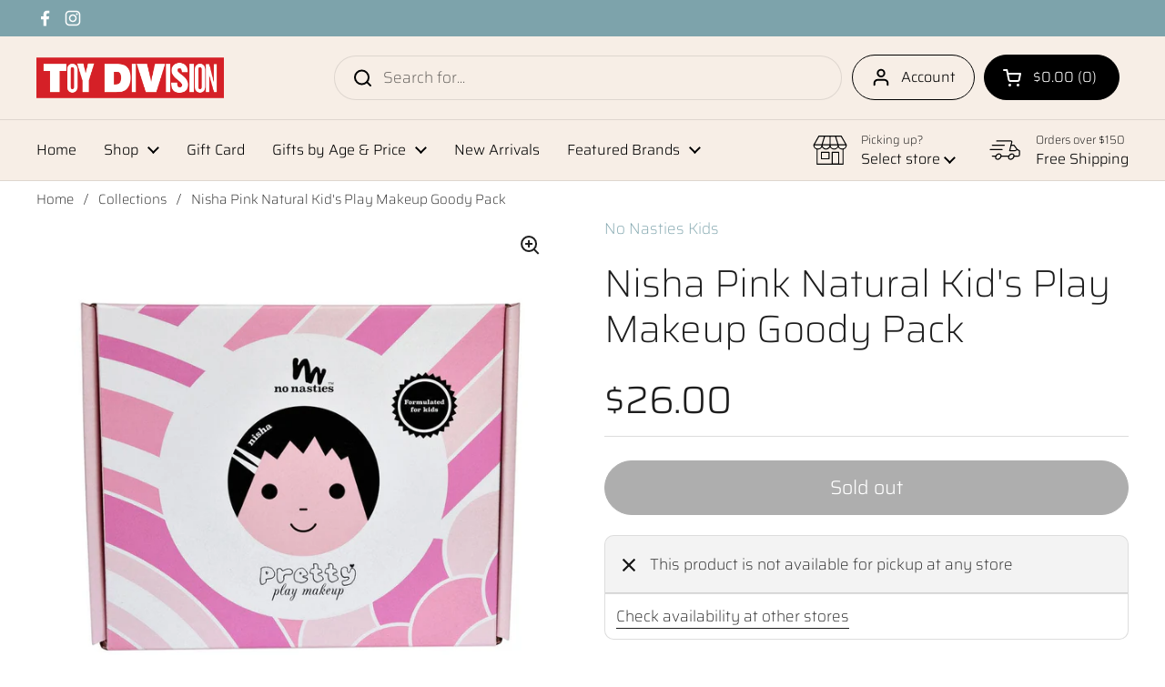

--- FILE ---
content_type: text/html; charset=utf-8
request_url: https://toydivisionshop.com/products/nisha-pink-natural-kids-play-makeup-goody-pack
body_size: 32493
content:
<!doctype html>
<html class="no-js" lang="en" dir="ltr">
<head>

	<meta charset="utf-8">
  <meta http-equiv="X-UA-Compatible" content="IE=edge,chrome=1">
  <meta name="viewport" content="width=device-width, initial-scale=1.0, height=device-height, minimum-scale=1.0"><link rel="shortcut icon" href="//toydivisionshop.com/cdn/shop/files/TD_Favicon_32x32_d46e80db-3af2-4391-9b79-4da28ac4f4b7.png?crop=center&height=48&v=1680185355&width=48" type="image/png" /><title>Nisha Pink Natural Kid&#39;s Play Makeup Goody Pack &ndash; Toy Division</title><meta name="description" content="In the gorgeous Pink Nisha Kids Makeup Pack you will find: -  2 natural eyeshadows in pink and purple - 1 Dusty Rose Blush - 1 latex free applicator sponge - 1 quality double sided applicator brush - 1 No Nasties Kids Princess Nail Sticker Sheet - Packaged in gift worthy recycled Cardboard Box Did you know that 100% of">

<meta property="og:site_name" content="Toy Division">
<meta property="og:url" content="https://toydivisionshop.com/products/nisha-pink-natural-kids-play-makeup-goody-pack">
<meta property="og:title" content="Nisha Pink Natural Kid&#39;s Play Makeup Goody Pack">
<meta property="og:type" content="product">
<meta property="og:description" content="In the gorgeous Pink Nisha Kids Makeup Pack you will find: -  2 natural eyeshadows in pink and purple - 1 Dusty Rose Blush - 1 latex free applicator sponge - 1 quality double sided applicator brush - 1 No Nasties Kids Princess Nail Sticker Sheet - Packaged in gift worthy recycled Cardboard Box Did you know that 100% of"><meta property="og:image" content="http://toydivisionshop.com/cdn/shop/files/image_02315e6b-b81b-4e27-befc-e38f7618976b.jpg?v=1690472943">
  <meta property="og:image:secure_url" content="https://toydivisionshop.com/cdn/shop/files/image_02315e6b-b81b-4e27-befc-e38f7618976b.jpg?v=1690472943">
  <meta property="og:image:width" content="1080">
  <meta property="og:image:height" content="1080"><meta property="og:price:amount" content="26.00">
  <meta property="og:price:currency" content="USD"><meta name="twitter:card" content="summary_large_image">
<meta name="twitter:title" content="Nisha Pink Natural Kid&#39;s Play Makeup Goody Pack">
<meta name="twitter:description" content="In the gorgeous Pink Nisha Kids Makeup Pack you will find: -  2 natural eyeshadows in pink and purple - 1 Dusty Rose Blush - 1 latex free applicator sponge - 1 quality double sided applicator brush - 1 No Nasties Kids Princess Nail Sticker Sheet - Packaged in gift worthy recycled Cardboard Box Did you know that 100% of"><link rel="canonical" href="https://toydivisionshop.com/products/nisha-pink-natural-kids-play-makeup-goody-pack">

  <link rel="preconnect" href="https://cdn.shopify.com"><link rel="preconnect" href="https://fonts.shopifycdn.com" crossorigin><link href="//toydivisionshop.com/cdn/shop/t/14/assets/theme.css?v=134898317248209220251762632023" as="style" rel="preload"><link href="//toydivisionshop.com/cdn/shop/t/14/assets/section-header.css?v=51535540884003263151762455286" as="style" rel="preload"><link href="//toydivisionshop.com/cdn/shop/t/14/assets/section-main-product.css?v=49840437609464465631762455286" as="style" rel="preload">
	<link rel="preload" as="image" href="//toydivisionshop.com/cdn/shop/files/image_02315e6b-b81b-4e27-befc-e38f7618976b.jpg?v=1690472943&width=480" imagesrcset="//toydivisionshop.com/cdn/shop/files/image_02315e6b-b81b-4e27-befc-e38f7618976b.jpg?v=1690472943&width=240 240w,//toydivisionshop.com/cdn/shop/files/image_02315e6b-b81b-4e27-befc-e38f7618976b.jpg?v=1690472943&width=360 360w,//toydivisionshop.com/cdn/shop/files/image_02315e6b-b81b-4e27-befc-e38f7618976b.jpg?v=1690472943&width=420 420w,//toydivisionshop.com/cdn/shop/files/image_02315e6b-b81b-4e27-befc-e38f7618976b.jpg?v=1690472943&width=480 480w,//toydivisionshop.com/cdn/shop/files/image_02315e6b-b81b-4e27-befc-e38f7618976b.jpg?v=1690472943&width=640 640w,//toydivisionshop.com/cdn/shop/files/image_02315e6b-b81b-4e27-befc-e38f7618976b.jpg?v=1690472943&width=840 840w,//toydivisionshop.com/cdn/shop/files/image_02315e6b-b81b-4e27-befc-e38f7618976b.jpg?v=1690472943&width=1080 1080w" imagesizes="(max-width: 767px) calc(100vw - 20px), (max-width: 1360px) 50vw, calc(1360px / 2)">


<link rel="preload" href="//toydivisionshop.com/cdn/fonts/saira/saira_n2.d0d22293e73b3d2d264dc7e8cc806bd53d99956f.woff2" as="font" type="font/woff2" crossorigin>
<link rel="preload" href="//toydivisionshop.com/cdn/fonts/saira/saira_n2.d0d22293e73b3d2d264dc7e8cc806bd53d99956f.woff2" as="font" type="font/woff2" crossorigin>
<style type="text/css">
@font-face {
  font-family: Saira;
  font-weight: 200;
  font-style: normal;
  font-display: swap;
  src: url("//toydivisionshop.com/cdn/fonts/saira/saira_n2.d0d22293e73b3d2d264dc7e8cc806bd53d99956f.woff2") format("woff2"),
       url("//toydivisionshop.com/cdn/fonts/saira/saira_n2.38a01088dcb0f0beaa8ed986b6fb87fe3ce39247.woff") format("woff");
}
@font-face {
  font-family: Saira;
  font-weight: 200;
  font-style: normal;
  font-display: swap;
  src: url("//toydivisionshop.com/cdn/fonts/saira/saira_n2.d0d22293e73b3d2d264dc7e8cc806bd53d99956f.woff2") format("woff2"),
       url("//toydivisionshop.com/cdn/fonts/saira/saira_n2.38a01088dcb0f0beaa8ed986b6fb87fe3ce39247.woff") format("woff");
}
@font-face {
  font-family: Saira;
  font-weight: 300;
  font-style: normal;
  font-display: swap;
  src: url("//toydivisionshop.com/cdn/fonts/saira/saira_n3.490a3a034ef4c75412ef81fd530ff3859dd7361a.woff2") format("woff2"),
       url("//toydivisionshop.com/cdn/fonts/saira/saira_n3.f4504ff1900093f2c1a1228bef24e03dfb09cbdb.woff") format("woff");
}
@font-face {
  font-family: Saira;
  font-weight: 200;
  font-style: italic;
  font-display: swap;
  src: url("//toydivisionshop.com/cdn/fonts/saira/saira_i2.ca29ae5c82a6918c74c10399eb8ec33c05760ebb.woff2") format("woff2"),
       url("//toydivisionshop.com/cdn/fonts/saira/saira_i2.73237e8f58fb64ccc64ce0f6b58c1f55632f2a46.woff") format("woff");
}




</style>
<style type="text/css">

  :root {

    /* Direction */
    --direction:ltr;

    /* Font variables */

    --font-stack-headings: Saira, sans-serif;
    --font-weight-headings: 200;
    --font-style-headings: normal;

    --font-stack-body: Saira, sans-serif;
    --font-weight-body: 200;--font-weight-body-bold: 300;--font-style-body: normal;--font-weight-buttons: var(--font-weight-body-bold);--font-weight-menu: var(--font-weight-body-bold);--base-headings-size: 60;
    --base-headings-line: 1.2;
    --base-headings-spacing: 0.0em;
    --base-body-size: 17;
    --base-body-line: 1.5;
    --base-body-spacing: 0.0em;

    --base-menu-size: 16;

    /* Color variables */

    --color-background-header: #f7eee6;
    --color-secondary-background-header: rgba(0, 0, 0, 0.08);
    --color-opacity-background-header: rgba(247, 238, 230, 0);
    --color-text-header: #000000;
    --color-foreground-header: #ffffff;
    --color-accent-header: #7da3ab;
    --color-foreground-accent-header: #000000;
    --color-borders-header: rgba(0, 0, 0, 0.1);

    --color-background-main: #ffffff;
    --color-secondary-background-main: rgba(29, 29, 29, 0.08);
    --color-third-background-main: rgba(29, 29, 29, 0.04);
    --color-fourth-background-main: rgba(29, 29, 29, 0.02);
    --color-opacity-background-main: rgba(255, 255, 255, 0);
    --color-text-main: #1d1d1d;
    --color-foreground-main: #ffffff;
    --color-secondary-text-main: rgba(29, 29, 29, 0.62);
    --color-accent-main: #f7eee6;
    --color-foreground-accent-main: #000000;
    --color-borders-main: rgba(29, 29, 29, 0.15);

    --color-background-cards: #ffffff;
    --color-gradient-cards: ;
    --color-text-cards: #1d1d1d;
    --color-foreground-cards: #ffffff;
    --color-secondary-text-cards: rgba(29, 29, 29, 0.6);
    --color-accent-cards: #f7eee6;
    --color-foreground-accent-cards: #000000;
    --color-borders-cards: #1d1d1d;

    --color-background-footer: #7da3ab;
    --color-text-footer: #ffffff;
    --color-accent-footer: #d52027;
    --color-borders-footer: rgba(255, 255, 255, 0.15);

    --color-borders-forms-primary: rgba(29, 29, 29, 0.3);
    --color-borders-forms-secondary: rgba(29, 29, 29, 0.6);

    /* Borders */

    --border-width-cards: 1px;
    --border-radius-cards: 10px;
    --border-width-buttons: 1px;
    --border-radius-buttons: 30px;
    --border-width-forms: 1px;
    --border-radius-forms: 5px;

    /* Shadows */
    --shadow-x-cards: 0px;
    --shadow-y-cards: 0px;
    --shadow-blur-cards: 0px;
    --color-shadow-cards: #1d1d1d;
    --shadow-x-buttons: 0px;
    --shadow-y-buttons: 0px;
    --shadow-blur-buttons: 0px;
    --color-shadow-buttons: #1d1d1d;

    /* Layout */

    --grid-gap-original-base: 14px;
    --theme-max-width: 1360px;
    --container-vertical-space-base: 50px;
    --image-fit-padding: 10%;

  }
  
    @media screen and (max-width: 767px) {
      :root {
        --border-radius-cards: clamp(8px, 5px, 10px);
      }
    }
  

  .facets__summary, #main select, .sidebar select, .modal-content select {
    background-image: url('data:image/svg+xml;utf8,<svg width="13" height="8" fill="none" xmlns="http://www.w3.org/2000/svg"><path d="M1.414.086 7.9 6.57 6.485 7.985 0 1.5 1.414.086Z" fill="%231d1d1d"/><path d="M12.985 1.515 6.5 8 5.085 6.586 11.571.101l1.414 1.414Z" fill="%231d1d1d"/></svg>');
  }

  .card .star-rating__stars {
    background-image: url('data:image/svg+xml;utf8,<svg width="20" height="13" viewBox="0 0 14 13" fill="none" xmlns="http://www.w3.org/2000/svg"><path d="m7 0 1.572 4.837h5.085l-4.114 2.99 1.572 4.836L7 9.673l-4.114 2.99 1.571-4.837-4.114-2.99h5.085L7 0Z" stroke="%231d1d1d" stroke-width="1"/></svg>');
  }
  .card .star-rating__stars-active {
    background-image: url('data:image/svg+xml;utf8,<svg width="20" height="13" viewBox="0 0 14 13" fill="none" xmlns="http://www.w3.org/2000/svg"><path d="m7 0 1.572 4.837h5.085l-4.114 2.99 1.572 4.836L7 9.673l-4.114 2.99 1.571-4.837-4.114-2.99h5.085L7 0Z" fill="%231d1d1d" stroke-width="0"/></svg>');
  }

  .star-rating__stars {
    background-image: url('data:image/svg+xml;utf8,<svg width="20" height="13" viewBox="0 0 14 13" fill="none" xmlns="http://www.w3.org/2000/svg"><path d="m7 0 1.572 4.837h5.085l-4.114 2.99 1.572 4.836L7 9.673l-4.114 2.99 1.571-4.837-4.114-2.99h5.085L7 0Z" stroke="%231d1d1d" stroke-width="1"/></svg>');
  }
  .star-rating__stars-active {
    background-image: url('data:image/svg+xml;utf8,<svg width="20" height="13" viewBox="0 0 14 13" fill="none" xmlns="http://www.w3.org/2000/svg"><path d="m7 0 1.572 4.837h5.085l-4.114 2.99 1.572 4.836L7 9.673l-4.114 2.99 1.571-4.837-4.114-2.99h5.085L7 0Z" fill="%231d1d1d" stroke-width="0"/></svg>');
  }

  .product-item {}</style>

<style id="root-height">
  :root {
    --window-height: 100vh;
  }
</style>
<script type="text/javascript">
  window.KrownAssetLoader = {
    loadedScripts: new Set(),
    loadScript: function(url) {
      if (this.loadedScripts.has(url)) return;
      this.loadedScripts.add(url);
      const script = document.createElement('script');
      script.src = url;
      script.defer = true;
      document.head.appendChild(script);
    }
  };
</script><link href="//toydivisionshop.com/cdn/shop/t/14/assets/theme.css?v=134898317248209220251762632023" rel="stylesheet" type="text/css" media="all" />

	<script>window.performance && window.performance.mark && window.performance.mark('shopify.content_for_header.start');</script><meta id="shopify-digital-wallet" name="shopify-digital-wallet" content="/74015408433/digital_wallets/dialog">
<meta name="shopify-checkout-api-token" content="e1e6c709fc89c3b526b73b15e6764bef">
<link rel="alternate" type="application/json+oembed" href="https://toydivisionshop.com/products/nisha-pink-natural-kids-play-makeup-goody-pack.oembed">
<script async="async" src="/checkouts/internal/preloads.js?locale=en-US"></script>
<link rel="preconnect" href="https://shop.app" crossorigin="anonymous">
<script async="async" src="https://shop.app/checkouts/internal/preloads.js?locale=en-US&shop_id=74015408433" crossorigin="anonymous"></script>
<script id="apple-pay-shop-capabilities" type="application/json">{"shopId":74015408433,"countryCode":"US","currencyCode":"USD","merchantCapabilities":["supports3DS"],"merchantId":"gid:\/\/shopify\/Shop\/74015408433","merchantName":"Toy Division","requiredBillingContactFields":["postalAddress","email","phone"],"requiredShippingContactFields":["postalAddress","email","phone"],"shippingType":"shipping","supportedNetworks":["visa","masterCard","amex","discover","elo","jcb"],"total":{"type":"pending","label":"Toy Division","amount":"1.00"},"shopifyPaymentsEnabled":true,"supportsSubscriptions":true}</script>
<script id="shopify-features" type="application/json">{"accessToken":"e1e6c709fc89c3b526b73b15e6764bef","betas":["rich-media-storefront-analytics"],"domain":"toydivisionshop.com","predictiveSearch":true,"shopId":74015408433,"locale":"en"}</script>
<script>var Shopify = Shopify || {};
Shopify.shop = "toy-division-7774-2.myshopify.com";
Shopify.locale = "en";
Shopify.currency = {"active":"USD","rate":"1.0"};
Shopify.country = "US";
Shopify.theme = {"name":"Updated copy of Updated copy of Updated copy of...","id":181723693361,"schema_name":"Local","schema_version":"3.1.1","theme_store_id":1651,"role":"main"};
Shopify.theme.handle = "null";
Shopify.theme.style = {"id":null,"handle":null};
Shopify.cdnHost = "toydivisionshop.com/cdn";
Shopify.routes = Shopify.routes || {};
Shopify.routes.root = "/";</script>
<script type="module">!function(o){(o.Shopify=o.Shopify||{}).modules=!0}(window);</script>
<script>!function(o){function n(){var o=[];function n(){o.push(Array.prototype.slice.apply(arguments))}return n.q=o,n}var t=o.Shopify=o.Shopify||{};t.loadFeatures=n(),t.autoloadFeatures=n()}(window);</script>
<script>
  window.ShopifyPay = window.ShopifyPay || {};
  window.ShopifyPay.apiHost = "shop.app\/pay";
  window.ShopifyPay.redirectState = null;
</script>
<script id="shop-js-analytics" type="application/json">{"pageType":"product"}</script>
<script defer="defer" async type="module" src="//toydivisionshop.com/cdn/shopifycloud/shop-js/modules/v2/client.init-shop-cart-sync_BT-GjEfc.en.esm.js"></script>
<script defer="defer" async type="module" src="//toydivisionshop.com/cdn/shopifycloud/shop-js/modules/v2/chunk.common_D58fp_Oc.esm.js"></script>
<script defer="defer" async type="module" src="//toydivisionshop.com/cdn/shopifycloud/shop-js/modules/v2/chunk.modal_xMitdFEc.esm.js"></script>
<script type="module">
  await import("//toydivisionshop.com/cdn/shopifycloud/shop-js/modules/v2/client.init-shop-cart-sync_BT-GjEfc.en.esm.js");
await import("//toydivisionshop.com/cdn/shopifycloud/shop-js/modules/v2/chunk.common_D58fp_Oc.esm.js");
await import("//toydivisionshop.com/cdn/shopifycloud/shop-js/modules/v2/chunk.modal_xMitdFEc.esm.js");

  window.Shopify.SignInWithShop?.initShopCartSync?.({"fedCMEnabled":true,"windoidEnabled":true});

</script>
<script defer="defer" async type="module" src="//toydivisionshop.com/cdn/shopifycloud/shop-js/modules/v2/client.payment-terms_Ci9AEqFq.en.esm.js"></script>
<script defer="defer" async type="module" src="//toydivisionshop.com/cdn/shopifycloud/shop-js/modules/v2/chunk.common_D58fp_Oc.esm.js"></script>
<script defer="defer" async type="module" src="//toydivisionshop.com/cdn/shopifycloud/shop-js/modules/v2/chunk.modal_xMitdFEc.esm.js"></script>
<script type="module">
  await import("//toydivisionshop.com/cdn/shopifycloud/shop-js/modules/v2/client.payment-terms_Ci9AEqFq.en.esm.js");
await import("//toydivisionshop.com/cdn/shopifycloud/shop-js/modules/v2/chunk.common_D58fp_Oc.esm.js");
await import("//toydivisionshop.com/cdn/shopifycloud/shop-js/modules/v2/chunk.modal_xMitdFEc.esm.js");

  
</script>
<script>
  window.Shopify = window.Shopify || {};
  if (!window.Shopify.featureAssets) window.Shopify.featureAssets = {};
  window.Shopify.featureAssets['shop-js'] = {"shop-cart-sync":["modules/v2/client.shop-cart-sync_DZOKe7Ll.en.esm.js","modules/v2/chunk.common_D58fp_Oc.esm.js","modules/v2/chunk.modal_xMitdFEc.esm.js"],"init-fed-cm":["modules/v2/client.init-fed-cm_B6oLuCjv.en.esm.js","modules/v2/chunk.common_D58fp_Oc.esm.js","modules/v2/chunk.modal_xMitdFEc.esm.js"],"shop-cash-offers":["modules/v2/client.shop-cash-offers_D2sdYoxE.en.esm.js","modules/v2/chunk.common_D58fp_Oc.esm.js","modules/v2/chunk.modal_xMitdFEc.esm.js"],"shop-login-button":["modules/v2/client.shop-login-button_QeVjl5Y3.en.esm.js","modules/v2/chunk.common_D58fp_Oc.esm.js","modules/v2/chunk.modal_xMitdFEc.esm.js"],"pay-button":["modules/v2/client.pay-button_DXTOsIq6.en.esm.js","modules/v2/chunk.common_D58fp_Oc.esm.js","modules/v2/chunk.modal_xMitdFEc.esm.js"],"shop-button":["modules/v2/client.shop-button_DQZHx9pm.en.esm.js","modules/v2/chunk.common_D58fp_Oc.esm.js","modules/v2/chunk.modal_xMitdFEc.esm.js"],"avatar":["modules/v2/client.avatar_BTnouDA3.en.esm.js"],"init-windoid":["modules/v2/client.init-windoid_CR1B-cfM.en.esm.js","modules/v2/chunk.common_D58fp_Oc.esm.js","modules/v2/chunk.modal_xMitdFEc.esm.js"],"init-shop-for-new-customer-accounts":["modules/v2/client.init-shop-for-new-customer-accounts_C_vY_xzh.en.esm.js","modules/v2/client.shop-login-button_QeVjl5Y3.en.esm.js","modules/v2/chunk.common_D58fp_Oc.esm.js","modules/v2/chunk.modal_xMitdFEc.esm.js"],"init-shop-email-lookup-coordinator":["modules/v2/client.init-shop-email-lookup-coordinator_BI7n9ZSv.en.esm.js","modules/v2/chunk.common_D58fp_Oc.esm.js","modules/v2/chunk.modal_xMitdFEc.esm.js"],"init-shop-cart-sync":["modules/v2/client.init-shop-cart-sync_BT-GjEfc.en.esm.js","modules/v2/chunk.common_D58fp_Oc.esm.js","modules/v2/chunk.modal_xMitdFEc.esm.js"],"shop-toast-manager":["modules/v2/client.shop-toast-manager_DiYdP3xc.en.esm.js","modules/v2/chunk.common_D58fp_Oc.esm.js","modules/v2/chunk.modal_xMitdFEc.esm.js"],"init-customer-accounts":["modules/v2/client.init-customer-accounts_D9ZNqS-Q.en.esm.js","modules/v2/client.shop-login-button_QeVjl5Y3.en.esm.js","modules/v2/chunk.common_D58fp_Oc.esm.js","modules/v2/chunk.modal_xMitdFEc.esm.js"],"init-customer-accounts-sign-up":["modules/v2/client.init-customer-accounts-sign-up_iGw4briv.en.esm.js","modules/v2/client.shop-login-button_QeVjl5Y3.en.esm.js","modules/v2/chunk.common_D58fp_Oc.esm.js","modules/v2/chunk.modal_xMitdFEc.esm.js"],"shop-follow-button":["modules/v2/client.shop-follow-button_CqMgW2wH.en.esm.js","modules/v2/chunk.common_D58fp_Oc.esm.js","modules/v2/chunk.modal_xMitdFEc.esm.js"],"checkout-modal":["modules/v2/client.checkout-modal_xHeaAweL.en.esm.js","modules/v2/chunk.common_D58fp_Oc.esm.js","modules/v2/chunk.modal_xMitdFEc.esm.js"],"shop-login":["modules/v2/client.shop-login_D91U-Q7h.en.esm.js","modules/v2/chunk.common_D58fp_Oc.esm.js","modules/v2/chunk.modal_xMitdFEc.esm.js"],"lead-capture":["modules/v2/client.lead-capture_BJmE1dJe.en.esm.js","modules/v2/chunk.common_D58fp_Oc.esm.js","modules/v2/chunk.modal_xMitdFEc.esm.js"],"payment-terms":["modules/v2/client.payment-terms_Ci9AEqFq.en.esm.js","modules/v2/chunk.common_D58fp_Oc.esm.js","modules/v2/chunk.modal_xMitdFEc.esm.js"]};
</script>
<script>(function() {
  var isLoaded = false;
  function asyncLoad() {
    if (isLoaded) return;
    isLoaded = true;
    var urls = ["https:\/\/chimpstatic.com\/mcjs-connected\/js\/users\/f044f982bcc20c8dd325b5d10\/4f547a64b5508e0307c32b8e4.js?shop=toy-division-7774-2.myshopify.com"];
    for (var i = 0; i < urls.length; i++) {
      var s = document.createElement('script');
      s.type = 'text/javascript';
      s.async = true;
      s.src = urls[i];
      var x = document.getElementsByTagName('script')[0];
      x.parentNode.insertBefore(s, x);
    }
  };
  if(window.attachEvent) {
    window.attachEvent('onload', asyncLoad);
  } else {
    window.addEventListener('load', asyncLoad, false);
  }
})();</script>
<script id="__st">var __st={"a":74015408433,"offset":-18000,"reqid":"e7bc6948-2174-4c29-83bf-fa95ce2213ab-1769289245","pageurl":"toydivisionshop.com\/products\/nisha-pink-natural-kids-play-makeup-goody-pack","u":"95b8c9e00db2","p":"product","rtyp":"product","rid":8736258588977};</script>
<script>window.ShopifyPaypalV4VisibilityTracking = true;</script>
<script id="captcha-bootstrap">!function(){'use strict';const t='contact',e='account',n='new_comment',o=[[t,t],['blogs',n],['comments',n],[t,'customer']],c=[[e,'customer_login'],[e,'guest_login'],[e,'recover_customer_password'],[e,'create_customer']],r=t=>t.map((([t,e])=>`form[action*='/${t}']:not([data-nocaptcha='true']) input[name='form_type'][value='${e}']`)).join(','),a=t=>()=>t?[...document.querySelectorAll(t)].map((t=>t.form)):[];function s(){const t=[...o],e=r(t);return a(e)}const i='password',u='form_key',d=['recaptcha-v3-token','g-recaptcha-response','h-captcha-response',i],f=()=>{try{return window.sessionStorage}catch{return}},m='__shopify_v',_=t=>t.elements[u];function p(t,e,n=!1){try{const o=window.sessionStorage,c=JSON.parse(o.getItem(e)),{data:r}=function(t){const{data:e,action:n}=t;return t[m]||n?{data:e,action:n}:{data:t,action:n}}(c);for(const[e,n]of Object.entries(r))t.elements[e]&&(t.elements[e].value=n);n&&o.removeItem(e)}catch(o){console.error('form repopulation failed',{error:o})}}const l='form_type',E='cptcha';function T(t){t.dataset[E]=!0}const w=window,h=w.document,L='Shopify',v='ce_forms',y='captcha';let A=!1;((t,e)=>{const n=(g='f06e6c50-85a8-45c8-87d0-21a2b65856fe',I='https://cdn.shopify.com/shopifycloud/storefront-forms-hcaptcha/ce_storefront_forms_captcha_hcaptcha.v1.5.2.iife.js',D={infoText:'Protected by hCaptcha',privacyText:'Privacy',termsText:'Terms'},(t,e,n)=>{const o=w[L][v],c=o.bindForm;if(c)return c(t,g,e,D).then(n);var r;o.q.push([[t,g,e,D],n]),r=I,A||(h.body.append(Object.assign(h.createElement('script'),{id:'captcha-provider',async:!0,src:r})),A=!0)});var g,I,D;w[L]=w[L]||{},w[L][v]=w[L][v]||{},w[L][v].q=[],w[L][y]=w[L][y]||{},w[L][y].protect=function(t,e){n(t,void 0,e),T(t)},Object.freeze(w[L][y]),function(t,e,n,w,h,L){const[v,y,A,g]=function(t,e,n){const i=e?o:[],u=t?c:[],d=[...i,...u],f=r(d),m=r(i),_=r(d.filter((([t,e])=>n.includes(e))));return[a(f),a(m),a(_),s()]}(w,h,L),I=t=>{const e=t.target;return e instanceof HTMLFormElement?e:e&&e.form},D=t=>v().includes(t);t.addEventListener('submit',(t=>{const e=I(t);if(!e)return;const n=D(e)&&!e.dataset.hcaptchaBound&&!e.dataset.recaptchaBound,o=_(e),c=g().includes(e)&&(!o||!o.value);(n||c)&&t.preventDefault(),c&&!n&&(function(t){try{if(!f())return;!function(t){const e=f();if(!e)return;const n=_(t);if(!n)return;const o=n.value;o&&e.removeItem(o)}(t);const e=Array.from(Array(32),(()=>Math.random().toString(36)[2])).join('');!function(t,e){_(t)||t.append(Object.assign(document.createElement('input'),{type:'hidden',name:u})),t.elements[u].value=e}(t,e),function(t,e){const n=f();if(!n)return;const o=[...t.querySelectorAll(`input[type='${i}']`)].map((({name:t})=>t)),c=[...d,...o],r={};for(const[a,s]of new FormData(t).entries())c.includes(a)||(r[a]=s);n.setItem(e,JSON.stringify({[m]:1,action:t.action,data:r}))}(t,e)}catch(e){console.error('failed to persist form',e)}}(e),e.submit())}));const S=(t,e)=>{t&&!t.dataset[E]&&(n(t,e.some((e=>e===t))),T(t))};for(const o of['focusin','change'])t.addEventListener(o,(t=>{const e=I(t);D(e)&&S(e,y())}));const B=e.get('form_key'),M=e.get(l),P=B&&M;t.addEventListener('DOMContentLoaded',(()=>{const t=y();if(P)for(const e of t)e.elements[l].value===M&&p(e,B);[...new Set([...A(),...v().filter((t=>'true'===t.dataset.shopifyCaptcha))])].forEach((e=>S(e,t)))}))}(h,new URLSearchParams(w.location.search),n,t,e,['guest_login'])})(!0,!0)}();</script>
<script integrity="sha256-4kQ18oKyAcykRKYeNunJcIwy7WH5gtpwJnB7kiuLZ1E=" data-source-attribution="shopify.loadfeatures" defer="defer" src="//toydivisionshop.com/cdn/shopifycloud/storefront/assets/storefront/load_feature-a0a9edcb.js" crossorigin="anonymous"></script>
<script crossorigin="anonymous" defer="defer" src="//toydivisionshop.com/cdn/shopifycloud/storefront/assets/shopify_pay/storefront-65b4c6d7.js?v=20250812"></script>
<script data-source-attribution="shopify.dynamic_checkout.dynamic.init">var Shopify=Shopify||{};Shopify.PaymentButton=Shopify.PaymentButton||{isStorefrontPortableWallets:!0,init:function(){window.Shopify.PaymentButton.init=function(){};var t=document.createElement("script");t.src="https://toydivisionshop.com/cdn/shopifycloud/portable-wallets/latest/portable-wallets.en.js",t.type="module",document.head.appendChild(t)}};
</script>
<script data-source-attribution="shopify.dynamic_checkout.buyer_consent">
  function portableWalletsHideBuyerConsent(e){var t=document.getElementById("shopify-buyer-consent"),n=document.getElementById("shopify-subscription-policy-button");t&&n&&(t.classList.add("hidden"),t.setAttribute("aria-hidden","true"),n.removeEventListener("click",e))}function portableWalletsShowBuyerConsent(e){var t=document.getElementById("shopify-buyer-consent"),n=document.getElementById("shopify-subscription-policy-button");t&&n&&(t.classList.remove("hidden"),t.removeAttribute("aria-hidden"),n.addEventListener("click",e))}window.Shopify?.PaymentButton&&(window.Shopify.PaymentButton.hideBuyerConsent=portableWalletsHideBuyerConsent,window.Shopify.PaymentButton.showBuyerConsent=portableWalletsShowBuyerConsent);
</script>
<script data-source-attribution="shopify.dynamic_checkout.cart.bootstrap">document.addEventListener("DOMContentLoaded",(function(){function t(){return document.querySelector("shopify-accelerated-checkout-cart, shopify-accelerated-checkout")}if(t())Shopify.PaymentButton.init();else{new MutationObserver((function(e,n){t()&&(Shopify.PaymentButton.init(),n.disconnect())})).observe(document.body,{childList:!0,subtree:!0})}}));
</script>
<link id="shopify-accelerated-checkout-styles" rel="stylesheet" media="screen" href="https://toydivisionshop.com/cdn/shopifycloud/portable-wallets/latest/accelerated-checkout-backwards-compat.css" crossorigin="anonymous">
<style id="shopify-accelerated-checkout-cart">
        #shopify-buyer-consent {
  margin-top: 1em;
  display: inline-block;
  width: 100%;
}

#shopify-buyer-consent.hidden {
  display: none;
}

#shopify-subscription-policy-button {
  background: none;
  border: none;
  padding: 0;
  text-decoration: underline;
  font-size: inherit;
  cursor: pointer;
}

#shopify-subscription-policy-button::before {
  box-shadow: none;
}

      </style>

<script>window.performance && window.performance.mark && window.performance.mark('shopify.content_for_header.end');</script>

  <script>
    const rbi = [];
    const ribSetSize = (img) => {
      if ( img.offsetWidth / img.dataset.ratio < img.offsetHeight ) {
        img.setAttribute('sizes', `${Math.ceil(img.offsetHeight * img.dataset.ratio)}px`);
      } else {
        img.setAttribute('sizes', `${Math.ceil(img.offsetWidth)}px`);
      }
    }
    const debounce = (fn, wait) => {
      let t;
      return (...args) => {
        clearTimeout(t);
        t = setTimeout(() => fn.apply(this, args), wait);
      };
    }
    window.KEYCODES = {
      TAB: 9,
      ESC: 27,
      DOWN: 40,
      RIGHT: 39,
      UP: 38,
      LEFT: 37,
      RETURN: 13
    };
    window.addEventListener('resize', debounce(()=>{
      for ( let img of rbi ) {
        ribSetSize(img);
      }
    }, 250));
  </script><noscript>
    <link rel="stylesheet" href="//toydivisionshop.com/cdn/shop/t/14/assets/theme-noscript.css?v=42099867224588620941762455287">
  </noscript>

<link href="https://monorail-edge.shopifysvc.com" rel="dns-prefetch">
<script>(function(){if ("sendBeacon" in navigator && "performance" in window) {try {var session_token_from_headers = performance.getEntriesByType('navigation')[0].serverTiming.find(x => x.name == '_s').description;} catch {var session_token_from_headers = undefined;}var session_cookie_matches = document.cookie.match(/_shopify_s=([^;]*)/);var session_token_from_cookie = session_cookie_matches && session_cookie_matches.length === 2 ? session_cookie_matches[1] : "";var session_token = session_token_from_headers || session_token_from_cookie || "";function handle_abandonment_event(e) {var entries = performance.getEntries().filter(function(entry) {return /monorail-edge.shopifysvc.com/.test(entry.name);});if (!window.abandonment_tracked && entries.length === 0) {window.abandonment_tracked = true;var currentMs = Date.now();var navigation_start = performance.timing.navigationStart;var payload = {shop_id: 74015408433,url: window.location.href,navigation_start,duration: currentMs - navigation_start,session_token,page_type: "product"};window.navigator.sendBeacon("https://monorail-edge.shopifysvc.com/v1/produce", JSON.stringify({schema_id: "online_store_buyer_site_abandonment/1.1",payload: payload,metadata: {event_created_at_ms: currentMs,event_sent_at_ms: currentMs}}));}}window.addEventListener('pagehide', handle_abandonment_event);}}());</script>
<script id="web-pixels-manager-setup">(function e(e,d,r,n,o){if(void 0===o&&(o={}),!Boolean(null===(a=null===(i=window.Shopify)||void 0===i?void 0:i.analytics)||void 0===a?void 0:a.replayQueue)){var i,a;window.Shopify=window.Shopify||{};var t=window.Shopify;t.analytics=t.analytics||{};var s=t.analytics;s.replayQueue=[],s.publish=function(e,d,r){return s.replayQueue.push([e,d,r]),!0};try{self.performance.mark("wpm:start")}catch(e){}var l=function(){var e={modern:/Edge?\/(1{2}[4-9]|1[2-9]\d|[2-9]\d{2}|\d{4,})\.\d+(\.\d+|)|Firefox\/(1{2}[4-9]|1[2-9]\d|[2-9]\d{2}|\d{4,})\.\d+(\.\d+|)|Chrom(ium|e)\/(9{2}|\d{3,})\.\d+(\.\d+|)|(Maci|X1{2}).+ Version\/(15\.\d+|(1[6-9]|[2-9]\d|\d{3,})\.\d+)([,.]\d+|)( \(\w+\)|)( Mobile\/\w+|) Safari\/|Chrome.+OPR\/(9{2}|\d{3,})\.\d+\.\d+|(CPU[ +]OS|iPhone[ +]OS|CPU[ +]iPhone|CPU IPhone OS|CPU iPad OS)[ +]+(15[._]\d+|(1[6-9]|[2-9]\d|\d{3,})[._]\d+)([._]\d+|)|Android:?[ /-](13[3-9]|1[4-9]\d|[2-9]\d{2}|\d{4,})(\.\d+|)(\.\d+|)|Android.+Firefox\/(13[5-9]|1[4-9]\d|[2-9]\d{2}|\d{4,})\.\d+(\.\d+|)|Android.+Chrom(ium|e)\/(13[3-9]|1[4-9]\d|[2-9]\d{2}|\d{4,})\.\d+(\.\d+|)|SamsungBrowser\/([2-9]\d|\d{3,})\.\d+/,legacy:/Edge?\/(1[6-9]|[2-9]\d|\d{3,})\.\d+(\.\d+|)|Firefox\/(5[4-9]|[6-9]\d|\d{3,})\.\d+(\.\d+|)|Chrom(ium|e)\/(5[1-9]|[6-9]\d|\d{3,})\.\d+(\.\d+|)([\d.]+$|.*Safari\/(?![\d.]+ Edge\/[\d.]+$))|(Maci|X1{2}).+ Version\/(10\.\d+|(1[1-9]|[2-9]\d|\d{3,})\.\d+)([,.]\d+|)( \(\w+\)|)( Mobile\/\w+|) Safari\/|Chrome.+OPR\/(3[89]|[4-9]\d|\d{3,})\.\d+\.\d+|(CPU[ +]OS|iPhone[ +]OS|CPU[ +]iPhone|CPU IPhone OS|CPU iPad OS)[ +]+(10[._]\d+|(1[1-9]|[2-9]\d|\d{3,})[._]\d+)([._]\d+|)|Android:?[ /-](13[3-9]|1[4-9]\d|[2-9]\d{2}|\d{4,})(\.\d+|)(\.\d+|)|Mobile Safari.+OPR\/([89]\d|\d{3,})\.\d+\.\d+|Android.+Firefox\/(13[5-9]|1[4-9]\d|[2-9]\d{2}|\d{4,})\.\d+(\.\d+|)|Android.+Chrom(ium|e)\/(13[3-9]|1[4-9]\d|[2-9]\d{2}|\d{4,})\.\d+(\.\d+|)|Android.+(UC? ?Browser|UCWEB|U3)[ /]?(15\.([5-9]|\d{2,})|(1[6-9]|[2-9]\d|\d{3,})\.\d+)\.\d+|SamsungBrowser\/(5\.\d+|([6-9]|\d{2,})\.\d+)|Android.+MQ{2}Browser\/(14(\.(9|\d{2,})|)|(1[5-9]|[2-9]\d|\d{3,})(\.\d+|))(\.\d+|)|K[Aa][Ii]OS\/(3\.\d+|([4-9]|\d{2,})\.\d+)(\.\d+|)/},d=e.modern,r=e.legacy,n=navigator.userAgent;return n.match(d)?"modern":n.match(r)?"legacy":"unknown"}(),u="modern"===l?"modern":"legacy",c=(null!=n?n:{modern:"",legacy:""})[u],f=function(e){return[e.baseUrl,"/wpm","/b",e.hashVersion,"modern"===e.buildTarget?"m":"l",".js"].join("")}({baseUrl:d,hashVersion:r,buildTarget:u}),m=function(e){var d=e.version,r=e.bundleTarget,n=e.surface,o=e.pageUrl,i=e.monorailEndpoint;return{emit:function(e){var a=e.status,t=e.errorMsg,s=(new Date).getTime(),l=JSON.stringify({metadata:{event_sent_at_ms:s},events:[{schema_id:"web_pixels_manager_load/3.1",payload:{version:d,bundle_target:r,page_url:o,status:a,surface:n,error_msg:t},metadata:{event_created_at_ms:s}}]});if(!i)return console&&console.warn&&console.warn("[Web Pixels Manager] No Monorail endpoint provided, skipping logging."),!1;try{return self.navigator.sendBeacon.bind(self.navigator)(i,l)}catch(e){}var u=new XMLHttpRequest;try{return u.open("POST",i,!0),u.setRequestHeader("Content-Type","text/plain"),u.send(l),!0}catch(e){return console&&console.warn&&console.warn("[Web Pixels Manager] Got an unhandled error while logging to Monorail."),!1}}}}({version:r,bundleTarget:l,surface:e.surface,pageUrl:self.location.href,monorailEndpoint:e.monorailEndpoint});try{o.browserTarget=l,function(e){var d=e.src,r=e.async,n=void 0===r||r,o=e.onload,i=e.onerror,a=e.sri,t=e.scriptDataAttributes,s=void 0===t?{}:t,l=document.createElement("script"),u=document.querySelector("head"),c=document.querySelector("body");if(l.async=n,l.src=d,a&&(l.integrity=a,l.crossOrigin="anonymous"),s)for(var f in s)if(Object.prototype.hasOwnProperty.call(s,f))try{l.dataset[f]=s[f]}catch(e){}if(o&&l.addEventListener("load",o),i&&l.addEventListener("error",i),u)u.appendChild(l);else{if(!c)throw new Error("Did not find a head or body element to append the script");c.appendChild(l)}}({src:f,async:!0,onload:function(){if(!function(){var e,d;return Boolean(null===(d=null===(e=window.Shopify)||void 0===e?void 0:e.analytics)||void 0===d?void 0:d.initialized)}()){var d=window.webPixelsManager.init(e)||void 0;if(d){var r=window.Shopify.analytics;r.replayQueue.forEach((function(e){var r=e[0],n=e[1],o=e[2];d.publishCustomEvent(r,n,o)})),r.replayQueue=[],r.publish=d.publishCustomEvent,r.visitor=d.visitor,r.initialized=!0}}},onerror:function(){return m.emit({status:"failed",errorMsg:"".concat(f," has failed to load")})},sri:function(e){var d=/^sha384-[A-Za-z0-9+/=]+$/;return"string"==typeof e&&d.test(e)}(c)?c:"",scriptDataAttributes:o}),m.emit({status:"loading"})}catch(e){m.emit({status:"failed",errorMsg:(null==e?void 0:e.message)||"Unknown error"})}}})({shopId: 74015408433,storefrontBaseUrl: "https://toydivisionshop.com",extensionsBaseUrl: "https://extensions.shopifycdn.com/cdn/shopifycloud/web-pixels-manager",monorailEndpoint: "https://monorail-edge.shopifysvc.com/unstable/produce_batch",surface: "storefront-renderer",enabledBetaFlags: ["2dca8a86"],webPixelsConfigList: [{"id":"shopify-app-pixel","configuration":"{}","eventPayloadVersion":"v1","runtimeContext":"STRICT","scriptVersion":"0450","apiClientId":"shopify-pixel","type":"APP","privacyPurposes":["ANALYTICS","MARKETING"]},{"id":"shopify-custom-pixel","eventPayloadVersion":"v1","runtimeContext":"LAX","scriptVersion":"0450","apiClientId":"shopify-pixel","type":"CUSTOM","privacyPurposes":["ANALYTICS","MARKETING"]}],isMerchantRequest: false,initData: {"shop":{"name":"Toy Division","paymentSettings":{"currencyCode":"USD"},"myshopifyDomain":"toy-division-7774-2.myshopify.com","countryCode":"US","storefrontUrl":"https:\/\/toydivisionshop.com"},"customer":null,"cart":null,"checkout":null,"productVariants":[{"price":{"amount":26.0,"currencyCode":"USD"},"product":{"title":"Nisha Pink Natural Kid's Play Makeup Goody Pack","vendor":"No Nasties Kids","id":"8736258588977","untranslatedTitle":"Nisha Pink Natural Kid's Play Makeup Goody Pack","url":"\/products\/nisha-pink-natural-kids-play-makeup-goody-pack","type":""},"id":"46288043016497","image":{"src":"\/\/toydivisionshop.com\/cdn\/shop\/files\/image_02315e6b-b81b-4e27-befc-e38f7618976b.jpg?v=1690472943"},"sku":"43016497","title":"Default Title","untranslatedTitle":"Default Title"}],"purchasingCompany":null},},"https://toydivisionshop.com/cdn","fcfee988w5aeb613cpc8e4bc33m6693e112",{"modern":"","legacy":""},{"shopId":"74015408433","storefrontBaseUrl":"https:\/\/toydivisionshop.com","extensionBaseUrl":"https:\/\/extensions.shopifycdn.com\/cdn\/shopifycloud\/web-pixels-manager","surface":"storefront-renderer","enabledBetaFlags":"[\"2dca8a86\"]","isMerchantRequest":"false","hashVersion":"fcfee988w5aeb613cpc8e4bc33m6693e112","publish":"custom","events":"[[\"page_viewed\",{}],[\"product_viewed\",{\"productVariant\":{\"price\":{\"amount\":26.0,\"currencyCode\":\"USD\"},\"product\":{\"title\":\"Nisha Pink Natural Kid's Play Makeup Goody Pack\",\"vendor\":\"No Nasties Kids\",\"id\":\"8736258588977\",\"untranslatedTitle\":\"Nisha Pink Natural Kid's Play Makeup Goody Pack\",\"url\":\"\/products\/nisha-pink-natural-kids-play-makeup-goody-pack\",\"type\":\"\"},\"id\":\"46288043016497\",\"image\":{\"src\":\"\/\/toydivisionshop.com\/cdn\/shop\/files\/image_02315e6b-b81b-4e27-befc-e38f7618976b.jpg?v=1690472943\"},\"sku\":\"43016497\",\"title\":\"Default Title\",\"untranslatedTitle\":\"Default Title\"}}]]"});</script><script>
  window.ShopifyAnalytics = window.ShopifyAnalytics || {};
  window.ShopifyAnalytics.meta = window.ShopifyAnalytics.meta || {};
  window.ShopifyAnalytics.meta.currency = 'USD';
  var meta = {"product":{"id":8736258588977,"gid":"gid:\/\/shopify\/Product\/8736258588977","vendor":"No Nasties Kids","type":"","handle":"nisha-pink-natural-kids-play-makeup-goody-pack","variants":[{"id":46288043016497,"price":2600,"name":"Nisha Pink Natural Kid's Play Makeup Goody Pack","public_title":null,"sku":"43016497"}],"remote":false},"page":{"pageType":"product","resourceType":"product","resourceId":8736258588977,"requestId":"e7bc6948-2174-4c29-83bf-fa95ce2213ab-1769289245"}};
  for (var attr in meta) {
    window.ShopifyAnalytics.meta[attr] = meta[attr];
  }
</script>
<script class="analytics">
  (function () {
    var customDocumentWrite = function(content) {
      var jquery = null;

      if (window.jQuery) {
        jquery = window.jQuery;
      } else if (window.Checkout && window.Checkout.$) {
        jquery = window.Checkout.$;
      }

      if (jquery) {
        jquery('body').append(content);
      }
    };

    var hasLoggedConversion = function(token) {
      if (token) {
        return document.cookie.indexOf('loggedConversion=' + token) !== -1;
      }
      return false;
    }

    var setCookieIfConversion = function(token) {
      if (token) {
        var twoMonthsFromNow = new Date(Date.now());
        twoMonthsFromNow.setMonth(twoMonthsFromNow.getMonth() + 2);

        document.cookie = 'loggedConversion=' + token + '; expires=' + twoMonthsFromNow;
      }
    }

    var trekkie = window.ShopifyAnalytics.lib = window.trekkie = window.trekkie || [];
    if (trekkie.integrations) {
      return;
    }
    trekkie.methods = [
      'identify',
      'page',
      'ready',
      'track',
      'trackForm',
      'trackLink'
    ];
    trekkie.factory = function(method) {
      return function() {
        var args = Array.prototype.slice.call(arguments);
        args.unshift(method);
        trekkie.push(args);
        return trekkie;
      };
    };
    for (var i = 0; i < trekkie.methods.length; i++) {
      var key = trekkie.methods[i];
      trekkie[key] = trekkie.factory(key);
    }
    trekkie.load = function(config) {
      trekkie.config = config || {};
      trekkie.config.initialDocumentCookie = document.cookie;
      var first = document.getElementsByTagName('script')[0];
      var script = document.createElement('script');
      script.type = 'text/javascript';
      script.onerror = function(e) {
        var scriptFallback = document.createElement('script');
        scriptFallback.type = 'text/javascript';
        scriptFallback.onerror = function(error) {
                var Monorail = {
      produce: function produce(monorailDomain, schemaId, payload) {
        var currentMs = new Date().getTime();
        var event = {
          schema_id: schemaId,
          payload: payload,
          metadata: {
            event_created_at_ms: currentMs,
            event_sent_at_ms: currentMs
          }
        };
        return Monorail.sendRequest("https://" + monorailDomain + "/v1/produce", JSON.stringify(event));
      },
      sendRequest: function sendRequest(endpointUrl, payload) {
        // Try the sendBeacon API
        if (window && window.navigator && typeof window.navigator.sendBeacon === 'function' && typeof window.Blob === 'function' && !Monorail.isIos12()) {
          var blobData = new window.Blob([payload], {
            type: 'text/plain'
          });

          if (window.navigator.sendBeacon(endpointUrl, blobData)) {
            return true;
          } // sendBeacon was not successful

        } // XHR beacon

        var xhr = new XMLHttpRequest();

        try {
          xhr.open('POST', endpointUrl);
          xhr.setRequestHeader('Content-Type', 'text/plain');
          xhr.send(payload);
        } catch (e) {
          console.log(e);
        }

        return false;
      },
      isIos12: function isIos12() {
        return window.navigator.userAgent.lastIndexOf('iPhone; CPU iPhone OS 12_') !== -1 || window.navigator.userAgent.lastIndexOf('iPad; CPU OS 12_') !== -1;
      }
    };
    Monorail.produce('monorail-edge.shopifysvc.com',
      'trekkie_storefront_load_errors/1.1',
      {shop_id: 74015408433,
      theme_id: 181723693361,
      app_name: "storefront",
      context_url: window.location.href,
      source_url: "//toydivisionshop.com/cdn/s/trekkie.storefront.8d95595f799fbf7e1d32231b9a28fd43b70c67d3.min.js"});

        };
        scriptFallback.async = true;
        scriptFallback.src = '//toydivisionshop.com/cdn/s/trekkie.storefront.8d95595f799fbf7e1d32231b9a28fd43b70c67d3.min.js';
        first.parentNode.insertBefore(scriptFallback, first);
      };
      script.async = true;
      script.src = '//toydivisionshop.com/cdn/s/trekkie.storefront.8d95595f799fbf7e1d32231b9a28fd43b70c67d3.min.js';
      first.parentNode.insertBefore(script, first);
    };
    trekkie.load(
      {"Trekkie":{"appName":"storefront","development":false,"defaultAttributes":{"shopId":74015408433,"isMerchantRequest":null,"themeId":181723693361,"themeCityHash":"8248401892035914805","contentLanguage":"en","currency":"USD","eventMetadataId":"5539eed3-36e0-4487-9edf-7430a2aa07d2"},"isServerSideCookieWritingEnabled":true,"monorailRegion":"shop_domain","enabledBetaFlags":["65f19447"]},"Session Attribution":{},"S2S":{"facebookCapiEnabled":false,"source":"trekkie-storefront-renderer","apiClientId":580111}}
    );

    var loaded = false;
    trekkie.ready(function() {
      if (loaded) return;
      loaded = true;

      window.ShopifyAnalytics.lib = window.trekkie;

      var originalDocumentWrite = document.write;
      document.write = customDocumentWrite;
      try { window.ShopifyAnalytics.merchantGoogleAnalytics.call(this); } catch(error) {};
      document.write = originalDocumentWrite;

      window.ShopifyAnalytics.lib.page(null,{"pageType":"product","resourceType":"product","resourceId":8736258588977,"requestId":"e7bc6948-2174-4c29-83bf-fa95ce2213ab-1769289245","shopifyEmitted":true});

      var match = window.location.pathname.match(/checkouts\/(.+)\/(thank_you|post_purchase)/)
      var token = match? match[1]: undefined;
      if (!hasLoggedConversion(token)) {
        setCookieIfConversion(token);
        window.ShopifyAnalytics.lib.track("Viewed Product",{"currency":"USD","variantId":46288043016497,"productId":8736258588977,"productGid":"gid:\/\/shopify\/Product\/8736258588977","name":"Nisha Pink Natural Kid's Play Makeup Goody Pack","price":"26.00","sku":"43016497","brand":"No Nasties Kids","variant":null,"category":"","nonInteraction":true,"remote":false},undefined,undefined,{"shopifyEmitted":true});
      window.ShopifyAnalytics.lib.track("monorail:\/\/trekkie_storefront_viewed_product\/1.1",{"currency":"USD","variantId":46288043016497,"productId":8736258588977,"productGid":"gid:\/\/shopify\/Product\/8736258588977","name":"Nisha Pink Natural Kid's Play Makeup Goody Pack","price":"26.00","sku":"43016497","brand":"No Nasties Kids","variant":null,"category":"","nonInteraction":true,"remote":false,"referer":"https:\/\/toydivisionshop.com\/products\/nisha-pink-natural-kids-play-makeup-goody-pack"});
      }
    });


        var eventsListenerScript = document.createElement('script');
        eventsListenerScript.async = true;
        eventsListenerScript.src = "//toydivisionshop.com/cdn/shopifycloud/storefront/assets/shop_events_listener-3da45d37.js";
        document.getElementsByTagName('head')[0].appendChild(eventsListenerScript);

})();</script>
<script
  defer
  src="https://toydivisionshop.com/cdn/shopifycloud/perf-kit/shopify-perf-kit-3.0.4.min.js"
  data-application="storefront-renderer"
  data-shop-id="74015408433"
  data-render-region="gcp-us-east1"
  data-page-type="product"
  data-theme-instance-id="181723693361"
  data-theme-name="Local"
  data-theme-version="3.1.1"
  data-monorail-region="shop_domain"
  data-resource-timing-sampling-rate="10"
  data-shs="true"
  data-shs-beacon="true"
  data-shs-export-with-fetch="true"
  data-shs-logs-sample-rate="1"
  data-shs-beacon-endpoint="https://toydivisionshop.com/api/collect"
></script>
</head>

<body id="nisha-pink-natural-kid-39-s-play-makeup-goody-pack" class="no-touchevents 
   
  template-product template-product 
  
  
  
   sidebars-has-scrollbars 
">

  <script type="text/javascript">
    if ( 'ontouchstart' in window || window.DocumentTouch && document instanceof DocumentTouch ) { document.querySelector('body').classList.remove('no-touchevents'); document.querySelector('body').classList.add('touchevents'); } 
  </script>

  <a href="#main" class="visually-hidden skip-to-content" tabindex="0" data-js-inert>Skip to content</a>
  <div id="screen-reader-info" aria-live="polite" class="visually-hidden"></div>

  <link href="//toydivisionshop.com/cdn/shop/t/14/assets/section-header.css?v=51535540884003263151762455286" rel="stylesheet" type="text/css" media="all" /><!-- BEGIN sections: header-group -->
<div id="shopify-section-sections--25407602983217__announcement" class="shopify-section shopify-section-group-header-group mount-announcement-bar"><announcement-bar id="announcement-sections--25407602983217__announcement" style="display:block" data-js-inert>
    <div class="container--large">
      <div class="announcement-bar">
        <div class="announcement-bar__social-icons lap-hide"><div class="social-icons"><a href="https://www.facebook.com/toydivisionshop" target="_blank">
      <span class="visually-hidden">Facebook</span>
      <span class="icon" aria-hidden="true"><svg fill="none" height="120" viewBox="0 0 120 120" width="120" xmlns="http://www.w3.org/2000/svg"><path d="m81.3942 66.8069 2.8527-18.2698h-17.8237v-11.8507c0-5.0051 2.4876-9.8755 10.4751-9.8755h8.1017v-15.5765s-7.3485-1.2344-14.4004-1.2344c-14.6743 0-24.2822 8.7533-24.2822 24.5991v13.938h-16.3174v18.2698h16.3174v44.1931h20.083v-44.1931z" fill="#000"/></svg></span>
    </a><a href="https://instagram.com/toydivisionshop" target="_blank">
      <span class="visually-hidden">Instagram</span>
      <span class="icon" aria-hidden="true"><svg fill="none" height="120" viewBox="0 0 120 120" width="120" xmlns="http://www.w3.org/2000/svg"><path d="m60 10c-13.606 0-15.2957.0667-20.6092.289-5.3357.2668-8.9595 1.0894-12.1387 2.3344-3.2903 1.2895-6.0916 3.0013-8.8484 5.7803-2.779 2.7568-4.5131 5.5581-5.7803 8.8484-1.245 3.1792-2.0676 6.803-2.3344 12.1387-.2445 5.3357-.289 7.0254-.289 20.6092s.0667 15.2957.289 20.6092c.2668 5.3357 1.0894 8.9595 2.3344 12.1387 1.2895 3.2903 3.0013 6.0916 5.7803 8.8481 2.7568 2.779 5.5581 4.513 8.8484 5.781 3.1792 1.222 6.8253 2.067 12.1387 2.334 5.3357.245 7.0254.289 20.6092.289s15.2957-.067 20.6092-.289c5.3357-.267 8.9595-1.112 12.1387-2.334 3.2903-1.29 6.0916-3.002 8.8481-5.781 2.779-2.7565 4.513-5.5578 5.781-8.8481 1.222-3.1792 2.067-6.8253 2.334-12.1387.245-5.3357.289-7.0254.289-20.6092s-.067-15.2957-.289-20.6092c-.267-5.3357-1.112-8.9817-2.334-12.1387-1.29-3.2903-3.002-6.0916-5.781-8.8484-2.7565-2.779-5.5578-4.5131-8.8481-5.7803-3.1792-1.245-6.8253-2.0676-12.1387-2.3344-5.3135-.2445-7.0032-.289-20.6092-.289zm0 9.004c13.3615 0 14.94.0667 20.2312.289 4.8688.2223 7.5145 1.0449 9.2708 1.7341 2.3566.9115 3.9795 1.9787 5.7581 3.735 1.7341 1.7341 2.8235 3.4015 3.735 5.7581.6892 1.7564 1.5119 4.402 1.7339 9.2708.223 5.269.289 6.8697.289 20.2312s-.066 14.94-.311 20.2312c-.267 4.8689-1.0672 7.5145-1.7564 9.2708-.9559 2.3566-2.0008 3.9796-3.7572 5.7581-1.7563 1.7342-3.446 2.8235-5.7581 3.735-1.7341.6892-4.4242 1.5117-9.3152 1.7337-5.3135.223-6.8698.289-20.2535.289s-14.94-.066-20.2534-.311c-4.8689-.267-7.559-1.0669-9.3153-1.7561-2.3788-.956-4.0018-2.0009-5.7581-3.7573-1.7563-1.7563-2.8902-3.4459-3.735-5.7581-.7114-1.7341-1.5118-4.4242-1.7563-9.3152-.1779-5.2468-.2668-6.8697-.2668-20.1868 0-13.317.0889-14.9399.2668-20.2534.2668-4.8911 1.0671-7.5589 1.7563-9.3153.8671-2.3788 1.9787-4.0017 3.735-5.7581 1.7341-1.7341 3.3793-2.8679 5.7581-3.7572 1.7563-.6892 4.3797-1.4896 9.2708-1.7341 5.3135-.2001 6.8697-.2668 20.2312-.2668zm0 15.3402c-14.2063 0-25.6781 11.494-25.6781 25.678 0 14.2063 11.494 25.6781 25.6781 25.6781 14.2063 0 25.6781-11.494 25.6781-25.6781 0-14.184-11.494-25.678-25.6781-25.678zm0 42.3521c-9.2263 0-16.6741-7.4477-16.6741-16.6741 0-9.2263 7.4478-16.674 16.6741-16.674s16.6741 7.4477 16.6741 16.674c0 9.2264-7.4478 16.6741-16.6741 16.6741zm32.7257-43.3748c0 3.3348-2.7124 6.0026-6.0027 6.0026-3.3348 0-6.0027-2.69-6.0027-6.0026s2.7123-6.0027 6.0027-6.0027c3.2903 0 6.0027 2.6901 6.0027 6.0027z" fill="#000"/></svg></span>
    </a></div></div>

        <div class="announcement-bar__content"><div class="announcement-bar__slider" data-js-slider><span class="announcement" ><a
                    href="/collections/new-arrivals"
                    
                  >
</a></span></div></div>

        <div class="announcement-bar__localization-form lap-hide"></div>
      </div>
    </div>
  </announcement-bar>

  <style data-shopify>
#announcement-sections--25407602983217__announcement .announcement-bar, #announcement-sections--25407602983217__announcement .announcement-bar a, #announcement-sections--25407602983217__announcement .announcement-bar .localization-form__item-text {
        color: #ffffff;
      }
      #announcement-sections--25407602983217__announcement .announcement-bar svg *, #announcement-sections--25407602983217__announcement .announcement-bar .localization-form__item-symbol * {
        fill: #ffffff;
      }#announcement-sections--25407602983217__announcement, #announcement-sections--25407602983217__announcement .announcement-bar__content-nav {
        background: #7da3ab;
      }</style>

</div><div id="shopify-section-sections--25407602983217__header" class="shopify-section shopify-section-group-header-group site-header-container mount-header"><style data-shopify>
  .header__top {
    --header-logo: 45px;
  }
  @media screen and (max-width: 767px) {
    .header__top {
      --header-logo: 40px;
    }
    #logo-sticky .logo-img {
      --header-logo: 40px
    }
  }
  @media screen and (min-width: 1361px) {
    .site-nav.style--classic .submenu.mega-menu {
      width: 100vw;
      max-width: 100%;
      margin-inline-start: 0;
    }
  }
</style>
<main-header
  id="site-header"
  class="site-header "
  data-js-inert
  
    data-sticky-header
  
>
  <div class="header-container header-container--top  hide-border-on-portable ">
    <div class="header__top container--large">
      <!-- logo -->

      <div id="logo" class="logo"><a
            class="logo-img "
            title="Toy Division"
            href="/"
            style="height:var(--header-logo)"
          ><img
              src="//toydivisionshop.com/cdn/shop/files/TD_LOGO_7bbd6ced-84c6-494a-9755-f8b878438a77.png?v=1680203725"
              alt="Toy Division"
              width="732"
              height="160"
              style="width: 206px; object-fit:contain"
            >
          </a>
          <a
            class="logo-txt  logo-txt--hidden "
            title="Toy Division"
            href="/"
            data-no-instant
          >Toy Division</a>
        
      </div>

      <!-- header blocks -->

      <div class="header-actions header-actions--buttons  header-actions--show-search  portable-hide"><search-form style="position:relative">
            <div class="button button--outline button--icon button--outline-hover button--no-padding button--no-hover site-search-handle">
              <span class="button__icon" role="img" aria-hidden="true"><svg width="22" height="22" viewBox="0 0 22 22" fill="none" xmlns="http://www.w3.org/2000/svg"><circle cx="10.5" cy="10.5" r="7.5" stroke="black" stroke-width="2" style="fill:none!important"/><path d="M17.1213 15.2929L16.4142 14.5858L15 16L15.7071 16.7071L17.1213 15.2929ZM19.2426 20.2426C19.6331 20.6332 20.2663 20.6332 20.6568 20.2426C21.0473 19.8521 21.0473 19.219 20.6568 18.8284L19.2426 20.2426ZM15.7071 16.7071L19.2426 20.2426L20.6568 18.8284L17.1213 15.2929L15.7071 16.7071Z" fill="black" style="stroke:none!important"/></svg></span>
              <form action="/search" method="get" role="search" autocomplete="off">
                <input
                  name="q"
                  type="search"
                  autocomplete="off"
                  placeholder="Search for..."
                  aria-label="Search for..."
                  data-js-search-input
                  data-js-focus-overlay="search-results-overlay-desktop"
                >
                <button type="submit" style="display:none">Submit</button>
              </form>
            </div>
            <div
              class="search-results-overlay"
              id="search-results-overlay-desktop"
              onclick="this.classList.remove('active')"
              style="display:none"
            ></div>
            <div class="search-results-container" data-js-search-results></div>
          </search-form>
<a class="button button--outline button--icon" href="/account/login"><span class="button__icon" role="img" aria-hidden="true"><svg width="22" height="22" viewBox="0 0 22 22" fill="none" xmlns="http://www.w3.org/2000/svg"><path d="M18.3333 19.25V17.4167C18.3333 16.4442 17.947 15.5116 17.2593 14.8239C16.5717 14.1363 15.6391 13.75 14.6666 13.75H7.33329C6.36083 13.75 5.4282 14.1363 4.74057 14.8239C4.05293 15.5116 3.66663 16.4442 3.66663 17.4167V19.25" stroke="white" stroke-width="2" stroke-linecap="round" stroke-linejoin="round" style="fill:none!important"/><path d="M11 10.0833C13.0251 10.0833 14.6667 8.44171 14.6667 6.41667C14.6667 4.39162 13.0251 2.75 11 2.75C8.975 2.75 7.33337 4.39162 7.33337 6.41667C7.33337 8.44171 8.975 10.0833 11 10.0833Z" stroke="white" stroke-width="2" stroke-linecap="round" stroke-linejoin="round" style="fill:none!important"/></svg></span>
          Account
          </a>
<a
          class="button button--solid button--icon no-js-hidden button--cart-handle"
          
            data-js-sidebar-handle aria-expanded="false" aria-controls="site-cart-sidebar" role="button"
          
          title="Open cart"
          tabindex="0"
        >
          <span class="visually-hidden">Open cart</span>
          <span class="button__icon" role="img" aria-hidden="true"><svg width="22" height="22" viewBox="0 0 22 22" fill="none" xmlns="http://www.w3.org/2000/svg" style="margin-left:-2px"><path class="circle" d="M9.5 20C9.77614 20 10 19.7761 10 19.5C10 19.2239 9.77614 19 9.5 19C9.22386 19 9 19.2239 9 19.5C9 19.7761 9.22386 20 9.5 20Z" fill="none" stroke="white" stroke-width="2" stroke-linecap="round" stroke-linejoin="round"/><path class="circle" d="M18.5 20C18.7761 20 19 19.7761 19 19.5C19 19.2239 18.7761 19 18.5 19C18.2239 19 18 19.2239 18 19.5C18 19.7761 18.2239 20 18.5 20Z" fill="white" stroke="white" stroke-width="2" stroke-linecap="round" stroke-linejoin="round" /><path d="M3 3H6.27273L8.46545 13.7117C8.54027 14.08 8.7452 14.4109 9.04436 14.6464C9.34351 14.8818 9.71784 15.0069 10.1018 14.9997H18.0545C18.4385 15.0069 18.8129 14.8818 19.112 14.6464C19.4112 14.4109 19.6161 14.08 19.6909 13.7117L21 6.9999H7.09091" stroke="white" stroke-width="2" stroke-linecap="round" stroke-linejoin="round" style="fill:none !important"/></svg></span>
          <span class="visually-hidden">Shopping Cart
            Total:</span
          >
          <span data-header-cart-total>$0.00</span>
          <span data-header-cart-count class="element--wrap-paranth" aria-hidden="true">0</span>
          <span class="visually-hidden"> products in your cart</span>
        </a>

        <noscript>
          <a
            class="button button--solid button--icon button--regular data-js-hidden"
            href="/cart"
            tabindex="0"
          >
            <span class="button__icon" role="img" aria-hidden="true"><svg width="22" height="22" viewBox="0 0 22 22" fill="none" xmlns="http://www.w3.org/2000/svg" style="margin-left:-2px"><path class="circle" d="M9.5 20C9.77614 20 10 19.7761 10 19.5C10 19.2239 9.77614 19 9.5 19C9.22386 19 9 19.2239 9 19.5C9 19.7761 9.22386 20 9.5 20Z" fill="none" stroke="white" stroke-width="2" stroke-linecap="round" stroke-linejoin="round"/><path class="circle" d="M18.5 20C18.7761 20 19 19.7761 19 19.5C19 19.2239 18.7761 19 18.5 19C18.2239 19 18 19.2239 18 19.5C18 19.7761 18.2239 20 18.5 20Z" fill="white" stroke="white" stroke-width="2" stroke-linecap="round" stroke-linejoin="round" /><path d="M3 3H6.27273L8.46545 13.7117C8.54027 14.08 8.7452 14.4109 9.04436 14.6464C9.34351 14.8818 9.71784 15.0069 10.1018 14.9997H18.0545C18.4385 15.0069 18.8129 14.8818 19.112 14.6464C19.4112 14.4109 19.6161 14.08 19.6909 13.7117L21 6.9999H7.09091" stroke="white" stroke-width="2" stroke-linecap="round" stroke-linejoin="round" style="fill:none !important"/></svg></span>
            <span data-header-cart-total aria-hidden="true">$0.00</span
            >&nbsp; (<span data-header-cart-count aria-hidden="true">0</span>)
          </a>
        </noscript>
      </div>

      <button
        data-js-sidebar-handle
        class="mobile-menu-button hide portable-show"
        aria-expanded="false"
        aria-controls="site-menu-sidebar"
      >
        <span class="visually-hidden">Open menu</span><svg fill="none" height="16" viewBox="0 0 20 16" width="20" xmlns="http://www.w3.org/2000/svg"><g fill="#000"><path d="m0 0h20v2h-20z"/><path d="m0 7h20v2h-20z"/><path d="m0 14h20v2h-20z"/></g></svg></button>

      <a
        
          data-js-sidebar-handle aria-expanded="false" aria-controls="site-cart-sidebar" role="button"
        
        class="mobile-cart-button hide portable-show"
        title="Open cart"
        tabindex="0"
      >
        <span class="visually-hidden">Open cart</span><svg width="22" height="22" viewBox="0 0 22 22" fill="none" xmlns="http://www.w3.org/2000/svg" style="margin-left:-2px"><path class="circle" d="M9.5 20C9.77614 20 10 19.7761 10 19.5C10 19.2239 9.77614 19 9.5 19C9.22386 19 9 19.2239 9 19.5C9 19.7761 9.22386 20 9.5 20Z" fill="none" stroke="white" stroke-width="2" stroke-linecap="round" stroke-linejoin="round"/><path class="circle" d="M18.5 20C18.7761 20 19 19.7761 19 19.5C19 19.2239 18.7761 19 18.5 19C18.2239 19 18 19.2239 18 19.5C18 19.7761 18.2239 20 18.5 20Z" fill="white" stroke="white" stroke-width="2" stroke-linecap="round" stroke-linejoin="round" /><path d="M3 3H6.27273L8.46545 13.7117C8.54027 14.08 8.7452 14.4109 9.04436 14.6464C9.34351 14.8818 9.71784 15.0069 10.1018 14.9997H18.0545C18.4385 15.0069 18.8129 14.8818 19.112 14.6464C19.4112 14.4109 19.6161 14.08 19.6909 13.7117L21 6.9999H7.09091" stroke="white" stroke-width="2" stroke-linecap="round" stroke-linejoin="round" style="fill:none !important"/></svg><span data-header-cart-count aria-hidden="true">0</span>
      </a>
    </div>
  </div>

  <!-- header menu --><div
    class="
      header-container header-container--bottom 
      show-header-actions-on-mobile
    "
  >
    <div class="header__bottom container--large">
      <span class="scrollable-navigation-button scrollable-navigation-button--left" aria-hidden="true"><svg width="13" height="8" fill="none" xmlns="http://www.w3.org/2000/svg"><path d="M1.414.086 7.9 6.57 6.485 7.985 0 1.5 1.414.086Z" fill="#000"/><path d="M12.985 1.515 6.5 8 5.085 6.586 11.571.101l1.414 1.414Z" fill="#000"/></svg></span>
      <scrollable-navigation class="header-links"><div class="site-nav style--classic">

	<div class="site-nav-container">

		<nav><ul class="link-list"><li 
						 
						id="menu-item-home"
					>

						<a 
							class="menu-link   no-focus-link " 
							href="/"
							
						>

							<span><span class="text-animation--underline-in-header">Home</span></span>

							

						</a>

						

					</li><li 
						
							class="has-submenu" 
						 
						id="menu-item-shop"
					>

						<a 
							class="menu-link  " 
							href="/collections/shop"
							
								aria-controls="SiteNavLabel-shop-classic" aria-expanded="false" aria-haspopup="true"
							
						>

							<span><span class="text-animation--underline-in-header">Shop</span></span>

							
								<span class="icon"><svg width="13" height="8" fill="none" xmlns="http://www.w3.org/2000/svg"><path d="M1.414.086 7.9 6.57 6.485 7.985 0 1.5 1.414.086Z" fill="#000"/><path d="M12.985 1.515 6.5 8 5.085 6.586 11.571.101l1.414 1.414Z" fill="#000"/></svg></span>
							

						</a>

						

							<ul 
								class="submenu  mega-menu " 
								id="SiteNavLabel-shop-classic"
							>

								<div class="submenu-holder  container--large gutter--regular "><div class="submenu-masonry  with-promotion "><li 
												 
													class="mega-link  has-babymenu "
												
											><a class="menu-link  " 
													href="/collections/toys-1"
													
														aria-controls="SiteNavLabel-toys-classic" aria-expanded="false" aria-haspopup="true"
													
												>
													<span><span class="text-animation--underline-in-header">Toys</span></span><span class="icon"><svg width="13" height="8" fill="none" xmlns="http://www.w3.org/2000/svg"><path d="M1.414.086 7.9 6.57 6.485 7.985 0 1.5 1.414.086Z" fill="#000"/><path d="M12.985 1.515 6.5 8 5.085 6.586 11.571.101l1.414 1.414Z" fill="#000"/></svg></span></a><div class="babymenu">
														<ul 
															id="SiteNavLabel-toys-classic"
														>
																<li><a title="All Toys" class="menu-link  no-focus-link" href="/collections/toys-all"><span><span class="text-animation--underline-in-header">All Toys</span></span></a></li>
															
																<li><a title="Arts &amp; Crafts" class="menu-link  no-focus-link" href="/collections/arts-crafts-1"><span><span class="text-animation--underline-in-header">Arts &amp; Crafts</span></span></a></li>
															
																<li><a title="Bath Toys" class="menu-link  no-focus-link" href="/collections/bath-toys"><span><span class="text-animation--underline-in-header">Bath Toys</span></span></a></li>
															
																<li><a title="Building" class="menu-link  no-focus-link" href="/collections/building"><span><span class="text-animation--underline-in-header">Building</span></span></a></li>
															
																<li><a title="Coloring" class="menu-link  no-focus-link" href="/collections/coloring"><span><span class="text-animation--underline-in-header">Coloring</span></span></a></li>
															
																<li><a title="Dolls" class="menu-link  no-focus-link" href="/collections/dolls"><span><span class="text-animation--underline-in-header">Dolls</span></span></a></li>
															
																<li><a title="Doll Houses &amp; Furnishings" class="menu-link  no-focus-link" href="/collections/doll-houses-furnishings"><span><span class="text-animation--underline-in-header">Doll Houses &amp; Furnishings</span></span></a></li>
															
																<li><a title="Games &amp; Puzzles" class="menu-link  no-focus-link" href="/collections/games-puzzles"><span><span class="text-animation--underline-in-header">Games &amp; Puzzles</span></span></a></li>
															
																<li><a title="Magnetic" class="menu-link  no-focus-link" href="/collections/magnetic"><span><span class="text-animation--underline-in-header">Magnetic</span></span></a></li>
															
																<li><a title="Play &amp; Pretend" class="menu-link  no-focus-link" href="/collections/play-pretend"><span><span class="text-animation--underline-in-header">Play &amp; Pretend</span></span></a></li>
															
																<li><a title="Plush" class="menu-link  no-focus-link" href="/collections/plush"><span><span class="text-animation--underline-in-header">Plush</span></span></a></li>
															
																<li><a title="Push &amp; Pull Toys" class="menu-link  no-focus-link" href="/collections/push-pull-toys"><span><span class="text-animation--underline-in-header">Push &amp; Pull Toys</span></span></a></li>
															
																<li><a title="STEM" class="menu-link  no-focus-link" href="/collections/stem"><span><span class="text-animation--underline-in-header">STEM</span></span></a></li>
															
																<li><a title="Stickers" class="menu-link  no-focus-link" href="/collections/stickers"><span><span class="text-animation--underline-in-header">Stickers</span></span></a></li>
															
																<li><a title="Vehicles" class="menu-link  no-focus-link" href="/collections/vehicles"><span><span class="text-animation--underline-in-header">Vehicles</span></span></a></li>
															
																<li><a title="Wooden" class="menu-link  no-focus-link" href="/collections/wooden"><span><span class="text-animation--underline-in-header">Wooden</span></span></a></li>
															

														</ul><div class="baby-image element--border-radius margin-bottom--regular"><figure 
	class="lazy-image 
		  
		
	" 
	 
		data-ratio="2.0" style="padding-top: 50.0%" 
	
	data-crop="true"
>

	<img
	  src="//toydivisionshop.com/cdn/shop/files/Maileg_Beach_S22.png?v=1679761264&width=480" alt="Toys"
	  srcset="//toydivisionshop.com/cdn/shop/files/Maileg_Beach_S22.png?v=1679761264&width=240 240w,//toydivisionshop.com/cdn/shop/files/Maileg_Beach_S22.png?v=1679761264&width=360 360w,//toydivisionshop.com/cdn/shop/files/Maileg_Beach_S22.png?v=1679761264&width=420 420w,//toydivisionshop.com/cdn/shop/files/Maileg_Beach_S22.png?v=1679761264&width=480 480w,//toydivisionshop.com/cdn/shop/files/Maileg_Beach_S22.png?v=1679761264&width=640 640w,//toydivisionshop.com/cdn/shop/files/Maileg_Beach_S22.png?v=1679761264&width=840 840w,//toydivisionshop.com/cdn/shop/files/Maileg_Beach_S22.png?v=1679761264&width=1080 1080w"
	  class="img"
	  width="1200"
	  height="600"
		data-ratio="2.0"
	  (max-width: 479px) 100vw,(max-width: 1280px) 420px, (max-width: 1380px) 25vw, 380px
	   loading="lazy" 
		
		
		onload="this.parentNode.classList.add('lazyloaded')"
 	/>

</figure></div></div></li><li 
												 
													class="mega-link  has-babymenu "
												
											><a class="menu-link  " 
													href="/collections/outdoor"
													
														aria-controls="SiteNavLabel-outdoor-classic" aria-expanded="false" aria-haspopup="true"
													
												>
													<span><span class="text-animation--underline-in-header">Outdoor</span></span><span class="icon"><svg width="13" height="8" fill="none" xmlns="http://www.w3.org/2000/svg"><path d="M1.414.086 7.9 6.57 6.485 7.985 0 1.5 1.414.086Z" fill="#000"/><path d="M12.985 1.515 6.5 8 5.085 6.586 11.571.101l1.414 1.414Z" fill="#000"/></svg></span></a><div class="babymenu">
														<ul 
															id="SiteNavLabel-outdoor-classic"
														>
																<li><a title="All Outdoor" class="menu-link  no-focus-link" href="/collections/all-outdoor"><span><span class="text-animation--underline-in-header">All Outdoor</span></span></a></li>
															
																<li><a title="Beach &amp; Pool" class="menu-link  no-focus-link" href="/collections/beach-pool"><span><span class="text-animation--underline-in-header">Beach &amp; Pool</span></span></a></li>
															
																<li><a title="Helmets" class="menu-link  no-focus-link" href="/collections/helmets"><span><span class="text-animation--underline-in-header">Helmets</span></span></a></li>
															
																<li><a title="Kites" class="menu-link  no-focus-link" href="/collections/kites"><span><span class="text-animation--underline-in-header">Kites</span></span></a></li>
															
																<li><a title="Outdoor Games" class="menu-link  no-focus-link" href="/collections/outdoor-games"><span><span class="text-animation--underline-in-header">Outdoor Games</span></span></a></li>
															
																<li><a title="Ride On" class="menu-link  no-focus-link" href="/collections/ride-on"><span><span class="text-animation--underline-in-header">Ride On</span></span></a></li>
															
																<li><a title="Scooters / Kick Boards" class="menu-link  no-focus-link" href="/collections/scooters-kick-boards"><span><span class="text-animation--underline-in-header">Scooters / Kick Boards</span></span></a></li>
															
																<li><a title="Skateboards" class="menu-link  no-focus-link" href="/collections/skateboards"><span><span class="text-animation--underline-in-header">Skateboards</span></span></a></li>
															

														</ul><div class="baby-image element--border-radius margin-bottom--regular"><figure 
	class="lazy-image 
		  
		
	" 
	 
		data-ratio="2.0" style="padding-top: 50.0%" 
	
	data-crop="true"
>

	<img
	  src="//toydivisionshop.com/cdn/shop/files/Maileg_Beach_S22.png?v=1679761264&width=480" alt="Outdoor"
	  srcset="//toydivisionshop.com/cdn/shop/files/Maileg_Beach_S22.png?v=1679761264&width=240 240w,//toydivisionshop.com/cdn/shop/files/Maileg_Beach_S22.png?v=1679761264&width=360 360w,//toydivisionshop.com/cdn/shop/files/Maileg_Beach_S22.png?v=1679761264&width=420 420w,//toydivisionshop.com/cdn/shop/files/Maileg_Beach_S22.png?v=1679761264&width=480 480w,//toydivisionshop.com/cdn/shop/files/Maileg_Beach_S22.png?v=1679761264&width=640 640w,//toydivisionshop.com/cdn/shop/files/Maileg_Beach_S22.png?v=1679761264&width=840 840w,//toydivisionshop.com/cdn/shop/files/Maileg_Beach_S22.png?v=1679761264&width=1080 1080w"
	  class="img"
	  width="1200"
	  height="600"
		data-ratio="2.0"
	  (max-width: 479px) 100vw,(max-width: 1280px) 420px, (max-width: 1380px) 25vw, 380px
	   loading="lazy" 
		
		
		onload="this.parentNode.classList.add('lazyloaded')"
 	/>

</figure></div></div></li><li 
												 
													class="mega-link  has-babymenu "
												
											><a class="menu-link  " 
													href="/collections/shop-by-age"
													
														aria-controls="SiteNavLabel-shop-by-age-classic" aria-expanded="false" aria-haspopup="true"
													
												>
													<span><span class="text-animation--underline-in-header">Shop By Age</span></span><span class="icon"><svg width="13" height="8" fill="none" xmlns="http://www.w3.org/2000/svg"><path d="M1.414.086 7.9 6.57 6.485 7.985 0 1.5 1.414.086Z" fill="#000"/><path d="M12.985 1.515 6.5 8 5.085 6.586 11.571.101l1.414 1.414Z" fill="#000"/></svg></span></a><div class="babymenu">
														<ul 
															id="SiteNavLabel-shop-by-age-classic"
														>
																<li><a title="Baby" class="menu-link  no-focus-link" href="/collections/baby"><span><span class="text-animation--underline-in-header">Baby</span></span></a></li>
															
																<li><a title="Age 1-2" class="menu-link  no-focus-link" href="/collections/toddler-1"><span><span class="text-animation--underline-in-header">Age 1-2</span></span></a></li>
															
																<li><a title="Age 3-4" class="menu-link  no-focus-link" href="/collections/age-3-4"><span><span class="text-animation--underline-in-header">Age 3-4</span></span></a></li>
															
																<li><a title="Age 5-6" class="menu-link  no-focus-link" href="/collections/age-5-6"><span><span class="text-animation--underline-in-header">Age 5-6</span></span></a></li>
															
																<li><a title="Age 7-9" class="menu-link  no-focus-link" href="/collections/age-7-9"><span><span class="text-animation--underline-in-header">Age 7-9</span></span></a></li>
															
																<li><a title="Age 10+" class="menu-link  no-focus-link" href="/collections/age-10"><span><span class="text-animation--underline-in-header">Age 10+</span></span></a></li>
															

														</ul><div class="baby-image element--border-radius margin-bottom--regular"><figure 
	class="lazy-image 
		  
		
	" 
	 
		data-ratio="2.0" style="padding-top: 50.0%" 
	
	data-crop="true"
>

	<img
	  src="//toydivisionshop.com/cdn/shop/files/Maileg_Beach_S22.png?v=1679761264&width=480" alt="Shop By Age"
	  srcset="//toydivisionshop.com/cdn/shop/files/Maileg_Beach_S22.png?v=1679761264&width=240 240w,//toydivisionshop.com/cdn/shop/files/Maileg_Beach_S22.png?v=1679761264&width=360 360w,//toydivisionshop.com/cdn/shop/files/Maileg_Beach_S22.png?v=1679761264&width=420 420w,//toydivisionshop.com/cdn/shop/files/Maileg_Beach_S22.png?v=1679761264&width=480 480w,//toydivisionshop.com/cdn/shop/files/Maileg_Beach_S22.png?v=1679761264&width=640 640w,//toydivisionshop.com/cdn/shop/files/Maileg_Beach_S22.png?v=1679761264&width=840 840w,//toydivisionshop.com/cdn/shop/files/Maileg_Beach_S22.png?v=1679761264&width=1080 1080w"
	  class="img"
	  width="1200"
	  height="600"
		data-ratio="2.0"
	  (max-width: 479px) 100vw,(max-width: 1280px) 420px, (max-width: 1380px) 25vw, 380px
	   loading="lazy" 
		
		
		onload="this.parentNode.classList.add('lazyloaded')"
 	/>

</figure></div></div></li><li 
												 
													class="mega-link  has-babymenu "
												
											><a class="menu-link  " 
													href="/collections/home"
													
														aria-controls="SiteNavLabel-home-classic" aria-expanded="false" aria-haspopup="true"
													
												>
													<span><span class="text-animation--underline-in-header">Home</span></span><span class="icon"><svg width="13" height="8" fill="none" xmlns="http://www.w3.org/2000/svg"><path d="M1.414.086 7.9 6.57 6.485 7.985 0 1.5 1.414.086Z" fill="#000"/><path d="M12.985 1.515 6.5 8 5.085 6.586 11.571.101l1.414 1.414Z" fill="#000"/></svg></span></a><div class="babymenu">
														<ul 
															id="SiteNavLabel-home-classic"
														>
																<li><a title="All Home" class="menu-link  no-focus-link" href="/collections/all-home"><span><span class="text-animation--underline-in-header">All Home</span></span></a></li>
															
																<li><a title="Bath &amp; Body" class="menu-link  no-focus-link" href="/collections/bath-body-1"><span><span class="text-animation--underline-in-header">Bath &amp; Body</span></span></a></li>
															
																<li><a title="Blankets" class="menu-link  no-focus-link" href="/collections/blankets-1"><span><span class="text-animation--underline-in-header">Blankets</span></span></a></li>
															
																<li><a title="Decor" class="menu-link  no-focus-link" href="/collections/decor"><span><span class="text-animation--underline-in-header">Decor</span></span></a></li>
															
																<li><a title="Lighting" class="menu-link  no-focus-link" href="/collections/lighting"><span><span class="text-animation--underline-in-header">Lighting</span></span></a></li>
															
																<li><a title="Mobiles" class="menu-link  no-focus-link" href="/collections/mobiles"><span><span class="text-animation--underline-in-header">Mobiles</span></span></a></li>
															
																<li><a title="Rugs &amp; Pillows" class="menu-link  no-focus-link" href="/collections/rugs-pillows"><span><span class="text-animation--underline-in-header">Rugs &amp; Pillows</span></span></a></li>
															

														</ul><div class="baby-image element--border-radius margin-bottom--regular"><figure 
	class="lazy-image 
		  
		
	" 
	 
		data-ratio="2.0" style="padding-top: 50.0%" 
	
	data-crop="true"
>

	<img
	  src="//toydivisionshop.com/cdn/shop/files/Maileg_Beach_S22.png?v=1679761264&width=480" alt="Home"
	  srcset="//toydivisionshop.com/cdn/shop/files/Maileg_Beach_S22.png?v=1679761264&width=240 240w,//toydivisionshop.com/cdn/shop/files/Maileg_Beach_S22.png?v=1679761264&width=360 360w,//toydivisionshop.com/cdn/shop/files/Maileg_Beach_S22.png?v=1679761264&width=420 420w,//toydivisionshop.com/cdn/shop/files/Maileg_Beach_S22.png?v=1679761264&width=480 480w,//toydivisionshop.com/cdn/shop/files/Maileg_Beach_S22.png?v=1679761264&width=640 640w,//toydivisionshop.com/cdn/shop/files/Maileg_Beach_S22.png?v=1679761264&width=840 840w,//toydivisionshop.com/cdn/shop/files/Maileg_Beach_S22.png?v=1679761264&width=1080 1080w"
	  class="img"
	  width="1200"
	  height="600"
		data-ratio="2.0"
	  (max-width: 479px) 100vw,(max-width: 1280px) 420px, (max-width: 1380px) 25vw, 380px
	   loading="lazy" 
		
		
		onload="this.parentNode.classList.add('lazyloaded')"
 	/>

</figure></div></div></li><li 
												 
													class="mega-link  has-babymenu "
												
											><a class="menu-link  " 
													href="/collections/accessories-1"
													
														aria-controls="SiteNavLabel-accessories-classic" aria-expanded="false" aria-haspopup="true"
													
												>
													<span><span class="text-animation--underline-in-header">Accessories</span></span><span class="icon"><svg width="13" height="8" fill="none" xmlns="http://www.w3.org/2000/svg"><path d="M1.414.086 7.9 6.57 6.485 7.985 0 1.5 1.414.086Z" fill="#000"/><path d="M12.985 1.515 6.5 8 5.085 6.586 11.571.101l1.414 1.414Z" fill="#000"/></svg></span></a><div class="babymenu">
														<ul 
															id="SiteNavLabel-accessories-classic"
														>
																<li><a title="All Accessories" class="menu-link  no-focus-link" href="/collections/all-accessories"><span><span class="text-animation--underline-in-header">All Accessories</span></span></a></li>
															
																<li><a title="Backpacks &amp; Bags" class="menu-link  no-focus-link" href="/collections/backpacks-bags-1"><span><span class="text-animation--underline-in-header">Backpacks &amp; Bags</span></span></a></li>
															
																<li><a title="Eyeware" class="menu-link  no-focus-link" href="/collections/eyeware"><span><span class="text-animation--underline-in-header">Eyeware</span></span></a></li>
															
																<li><a title="Hair Accessories" class="menu-link  no-focus-link" href="/collections/hair-accessories"><span><span class="text-animation--underline-in-header">Hair Accessories</span></span></a></li>
															
																<li><a title="Jewery &amp; Watches" class="menu-link  no-focus-link" href="/collections/jewery-watches"><span><span class="text-animation--underline-in-header">Jewery &amp; Watches</span></span></a></li>
															
																<li><a title="Lunchboxes" class="menu-link  no-focus-link" href="/collections/lunchboxes"><span><span class="text-animation--underline-in-header">Lunchboxes</span></span></a></li>
															
																<li><a title="Temporary Tattoos" class="menu-link  no-focus-link" href="/collections/temporary-tattoos"><span><span class="text-animation--underline-in-header">Temporary Tattoos</span></span></a></li>
															

														</ul><div class="baby-image element--border-radius margin-bottom--regular"><figure 
	class="lazy-image 
		  
		
	" 
	 
		data-ratio="2.0" style="padding-top: 50.0%" 
	
	data-crop="true"
>

	<img
	  src="//toydivisionshop.com/cdn/shop/files/Maileg_Beach_S22.png?v=1679761264&width=480" alt="Accessories"
	  srcset="//toydivisionshop.com/cdn/shop/files/Maileg_Beach_S22.png?v=1679761264&width=240 240w,//toydivisionshop.com/cdn/shop/files/Maileg_Beach_S22.png?v=1679761264&width=360 360w,//toydivisionshop.com/cdn/shop/files/Maileg_Beach_S22.png?v=1679761264&width=420 420w,//toydivisionshop.com/cdn/shop/files/Maileg_Beach_S22.png?v=1679761264&width=480 480w,//toydivisionshop.com/cdn/shop/files/Maileg_Beach_S22.png?v=1679761264&width=640 640w,//toydivisionshop.com/cdn/shop/files/Maileg_Beach_S22.png?v=1679761264&width=840 840w,//toydivisionshop.com/cdn/shop/files/Maileg_Beach_S22.png?v=1679761264&width=1080 1080w"
	  class="img"
	  width="1200"
	  height="600"
		data-ratio="2.0"
	  (max-width: 479px) 100vw,(max-width: 1280px) 420px, (max-width: 1380px) 25vw, 380px
	   loading="lazy" 
		
		
		onload="this.parentNode.classList.add('lazyloaded')"
 	/>

</figure></div></div></li><li 
												 
													class="mega-link "
												
											><a class="menu-link   no-focus-link " 
													href="/collections/all-baby-gifts"
													
														aria-controls="SiteNavLabel-baby-gifts-classic" aria-expanded="false" aria-haspopup="true"
													
												>
													<span><span class="text-animation--underline-in-header">Baby Gifts</span></span></a></li><li 
												 
													class="mega-link "
												
											><a class="menu-link   no-focus-link " 
													href="/collections/blind-boxes"
													
														aria-controls="SiteNavLabel-blind-boxes-classic" aria-expanded="false" aria-haspopup="true"
													
												>
													<span><span class="text-animation--underline-in-header">Blind Boxes</span></span></a></li><li 
												 
													class="mega-link "
												
											><a class="menu-link   no-focus-link " 
													href="/collections/all-books"
													
														aria-controls="SiteNavLabel-books-classic" aria-expanded="false" aria-haspopup="true"
													
												>
													<span><span class="text-animation--underline-in-header">Books</span></span></a></li><li 
												 
													class="mega-link "
												
											><a class="menu-link   no-focus-link " 
													href="/collections/candy"
													
														aria-controls="SiteNavLabel-candy-classic" aria-expanded="false" aria-haspopup="true"
													
												>
													<span><span class="text-animation--underline-in-header">Candy</span></span></a></li><li 
												 
													class="mega-link "
												
											><a class="menu-link   no-focus-link " 
													href="/collections/greeting-cards"
													
														aria-controls="SiteNavLabel-greeting-cards-classic" aria-expanded="false" aria-haspopup="true"
													
												>
													<span><span class="text-animation--underline-in-header">Greeting Cards</span></span></a></li><li 
												 
													class="mega-link "
												
											><a class="menu-link   no-focus-link " 
													href="/collections/music2"
													
														aria-controls="SiteNavLabel-music-classic" aria-expanded="false" aria-haspopup="true"
													
												>
													<span><span class="text-animation--underline-in-header">Music</span></span></a></li><li 
												 
													class="mega-link "
												
											><a class="menu-link   no-focus-link " 
													href="/products/toy-division-gift-card"
													
														aria-controls="SiteNavLabel-toy-division-gift-card-classic" aria-expanded="false" aria-haspopup="true"
													
												>
													<span><span class="text-animation--underline-in-header">Toy Division Gift Card</span></span></a></li><li 
												 
													class="mega-link "
												
											><a class="menu-link   no-focus-link " 
													href="/collections/valentine"
													
														aria-controls="SiteNavLabel-valentines-classic" aria-expanded="false" aria-haspopup="true"
													
												>
													<span><span class="text-animation--underline-in-header">Valentines</span></span></a></li><li 
												 
													class="mega-link "
												
											><a class="menu-link   no-focus-link " 
													href="/collections/sale"
													
														aria-controls="SiteNavLabel-sale-classic" aria-expanded="false" aria-haspopup="true"
													
												>
													<span><span class="text-animation--underline-in-header">Sale</span></span></a></li></div><li class="mega-link has-promotion">
 
										<div class="menu-promotion align-content--vertical-middle align-content--horizontal-center gutter--regular element--border-radius" data-id="038f41ac-ce46-4eae-acfa-250e3837123b">

											<div class="menu-promotion-content align-content gutter--regular spacing--large remove-empty-space"></div><div class="menu-promotion-background-image"><img
														src="//toydivisionshop.com/cdn/shop/files/Maileg_Beach_S22.png?v=1679761264&width=240" alt=""
														srcset="//toydivisionshop.com/cdn/shop/files/Maileg_Beach_S22.png?v=1679761264&width=240 180w, //toydivisionshop.com/cdn/shop/files/Maileg_Beach_S22.png?v=1679761264&width=360 300w, //toydivisionshop.com/cdn/shop/files/Maileg_Beach_S22.png?v=1679761264&width=600 480w, //toydivisionshop.com/cdn/shop/files/Maileg_Beach_S22.png?v=1679761264&width=860 720w"
														sizes="380px"
														width="1200" height="600"
														loading="lazy" 
													/>
												</div></div>

										<style type="text/css">.menu-promotion[data-id="038f41ac-ce46-4eae-acfa-250e3837123b"] {
												color: #ffffff;
											}
											.menu-promotion[data-id="038f41ac-ce46-4eae-acfa-250e3837123b"] .menu-promotion-button {
												color: #000000 !important;
												background: #ffffff !important;
											}
											.menu-promotion[data-id="038f41ac-ce46-4eae-acfa-250e3837123b"] .menu-promotion-button:hover {
												background: #000000 !important;
												color: #ffffff !important;
											}.menu-promotion[data-id="038f41ac-ce46-4eae-acfa-250e3837123b"] .menu-promotion-background-image:after {
													background: #f3f3f3;
												}</style>
										
									</li></div>

							</ul>

						

					</li><li 
						 
						id="menu-item-gift-card"
					>

						<a 
							class="menu-link   no-focus-link " 
							href="/products/toy-division-gift-card"
							
						>

							<span><span class="text-animation--underline-in-header">Gift Card</span></span>

							

						</a>

						

					</li><li 
						
							class="has-submenu" 
						 
						id="menu-item-gifts-by-age-price"
					>

						<a 
							class="menu-link  " 
							href="/collections/gifts-by"
							
								aria-controls="SiteNavLabel-gifts-by-age-price-classic" aria-expanded="false" aria-haspopup="true"
							
						>

							<span><span class="text-animation--underline-in-header">Gifts by Age &amp; Price</span></span>

							
								<span class="icon"><svg width="13" height="8" fill="none" xmlns="http://www.w3.org/2000/svg"><path d="M1.414.086 7.9 6.57 6.485 7.985 0 1.5 1.414.086Z" fill="#000"/><path d="M12.985 1.515 6.5 8 5.085 6.586 11.571.101l1.414 1.414Z" fill="#000"/></svg></span>
							

						</a>

						

							<ul 
								class="submenu  mega-menu " 
								id="SiteNavLabel-gifts-by-age-price-classic"
							>

								<div class="submenu-holder  container--large gutter--regular "><div class="submenu-masonry  with-promotion "><li 
												 
													class="mega-link  has-babymenu "
												
											><a class="menu-link  " 
													href="/collections/nursery"
													
														aria-controls="SiteNavLabel-baby-classic" aria-expanded="false" aria-haspopup="true"
													
												>
													<span><span class="text-animation--underline-in-header">Baby</span></span><span class="icon"><svg width="13" height="8" fill="none" xmlns="http://www.w3.org/2000/svg"><path d="M1.414.086 7.9 6.57 6.485 7.985 0 1.5 1.414.086Z" fill="#000"/><path d="M12.985 1.515 6.5 8 5.085 6.586 11.571.101l1.414 1.414Z" fill="#000"/></svg></span></a><div class="babymenu">
														<ul 
															id="SiteNavLabel-baby-classic"
														>
																<li><a title="$0-25" class="menu-link  no-focus-link" href="/collections/baby-0-25"><span><span class="text-animation--underline-in-header">$0-25</span></span></a></li>
															
																<li><a title="$25-50" class="menu-link  no-focus-link" href="/collections/baby-25-50"><span><span class="text-animation--underline-in-header">$25-50</span></span></a></li>
															
																<li><a title="$50-100" class="menu-link  no-focus-link" href="/collections/baby-50-100"><span><span class="text-animation--underline-in-header">$50-100</span></span></a></li>
															
																<li><a title="$100+" class="menu-link  no-focus-link" href="/collections/baby-100"><span><span class="text-animation--underline-in-header">$100+</span></span></a></li>
															

														</ul><div class="baby-image element--border-radius margin-bottom--regular"><figure 
	class="lazy-image 
		  
		
	" 
	 
		data-ratio="1.2003338898163607" style="padding-top: 83.31015299026424%" 
	
	data-crop="true"
>

	<img
	  src="//toydivisionshop.com/cdn/shop/files/NYC_Micro_copy.png?v=1681853246&width=480" alt="Baby"
	  srcset="//toydivisionshop.com/cdn/shop/files/NYC_Micro_copy.png?v=1681853246&width=240 240w,//toydivisionshop.com/cdn/shop/files/NYC_Micro_copy.png?v=1681853246&width=360 360w,//toydivisionshop.com/cdn/shop/files/NYC_Micro_copy.png?v=1681853246&width=420 420w,//toydivisionshop.com/cdn/shop/files/NYC_Micro_copy.png?v=1681853246&width=480 480w,//toydivisionshop.com/cdn/shop/files/NYC_Micro_copy.png?v=1681853246&width=640 640w"
	  class="img"
	  width="719"
	  height="599"
		data-ratio="1.2003338898163607"
	  (max-width: 479px) 100vw,(max-width: 1280px) 420px, (max-width: 1380px) 25vw, 380px
	   loading="lazy" 
		
		
		onload="this.parentNode.classList.add('lazyloaded')"
 	/>

</figure></div></div></li><li 
												 
													class="mega-link  has-babymenu "
												
											><a class="menu-link  " 
													href="/collections/gifts-1-2"
													
														aria-controls="SiteNavLabel-age-1-2-classic" aria-expanded="false" aria-haspopup="true"
													
												>
													<span><span class="text-animation--underline-in-header">Age 1-2</span></span><span class="icon"><svg width="13" height="8" fill="none" xmlns="http://www.w3.org/2000/svg"><path d="M1.414.086 7.9 6.57 6.485 7.985 0 1.5 1.414.086Z" fill="#000"/><path d="M12.985 1.515 6.5 8 5.085 6.586 11.571.101l1.414 1.414Z" fill="#000"/></svg></span></a><div class="babymenu">
														<ul 
															id="SiteNavLabel-age-1-2-classic"
														>
																<li><a title="$0-25" class="menu-link  no-focus-link" href="/collections/ages-1-2-0-25"><span><span class="text-animation--underline-in-header">$0-25</span></span></a></li>
															
																<li><a title="$25-50" class="menu-link  no-focus-link" href="/collections/ages-1-2-25-50"><span><span class="text-animation--underline-in-header">$25-50</span></span></a></li>
															
																<li><a title="$50-100" class="menu-link  no-focus-link" href="/collections/ages-1-2-50-100"><span><span class="text-animation--underline-in-header">$50-100</span></span></a></li>
															
																<li><a title="$100+" class="menu-link  no-focus-link" href="/collections/ages-1-2-100"><span><span class="text-animation--underline-in-header">$100+</span></span></a></li>
															

														</ul><div class="baby-image element--border-radius margin-bottom--regular"><figure 
	class="lazy-image 
		  
		
	" 
	 
		data-ratio="1.2003338898163607" style="padding-top: 83.31015299026424%" 
	
	data-crop="true"
>

	<img
	  src="//toydivisionshop.com/cdn/shop/files/NYC_Micro_copy.png?v=1681853246&width=480" alt="Age 1-2"
	  srcset="//toydivisionshop.com/cdn/shop/files/NYC_Micro_copy.png?v=1681853246&width=240 240w,//toydivisionshop.com/cdn/shop/files/NYC_Micro_copy.png?v=1681853246&width=360 360w,//toydivisionshop.com/cdn/shop/files/NYC_Micro_copy.png?v=1681853246&width=420 420w,//toydivisionshop.com/cdn/shop/files/NYC_Micro_copy.png?v=1681853246&width=480 480w,//toydivisionshop.com/cdn/shop/files/NYC_Micro_copy.png?v=1681853246&width=640 640w"
	  class="img"
	  width="719"
	  height="599"
		data-ratio="1.2003338898163607"
	  (max-width: 479px) 100vw,(max-width: 1280px) 420px, (max-width: 1380px) 25vw, 380px
	   loading="lazy" 
		
		
		onload="this.parentNode.classList.add('lazyloaded')"
 	/>

</figure></div></div></li><li 
												 
													class="mega-link  has-babymenu "
												
											><a class="menu-link  " 
													href="/collections/age-3-4"
													
														aria-controls="SiteNavLabel-age-3-4-classic" aria-expanded="false" aria-haspopup="true"
													
												>
													<span><span class="text-animation--underline-in-header">Age 3-4</span></span><span class="icon"><svg width="13" height="8" fill="none" xmlns="http://www.w3.org/2000/svg"><path d="M1.414.086 7.9 6.57 6.485 7.985 0 1.5 1.414.086Z" fill="#000"/><path d="M12.985 1.515 6.5 8 5.085 6.586 11.571.101l1.414 1.414Z" fill="#000"/></svg></span></a><div class="babymenu">
														<ul 
															id="SiteNavLabel-age-3-4-classic"
														>
																<li><a title="$0-25" class="menu-link  no-focus-link" href="/collections/ages-3-4-0-25"><span><span class="text-animation--underline-in-header">$0-25</span></span></a></li>
															
																<li><a title="$25-50" class="menu-link  no-focus-link" href="/collections/ages-3-4-25-50"><span><span class="text-animation--underline-in-header">$25-50</span></span></a></li>
															
																<li><a title="$50-100" class="menu-link  no-focus-link" href="/collections/ages-3-4-50-100"><span><span class="text-animation--underline-in-header">$50-100</span></span></a></li>
															
																<li><a title="$100+" class="menu-link  no-focus-link" href="/collections/ages-3-4-100"><span><span class="text-animation--underline-in-header">$100+</span></span></a></li>
															

														</ul><div class="baby-image element--border-radius margin-bottom--regular"><figure 
	class="lazy-image 
		  
		
	" 
	 
		data-ratio="1.2003338898163607" style="padding-top: 83.31015299026424%" 
	
	data-crop="true"
>

	<img
	  src="//toydivisionshop.com/cdn/shop/files/NYC_Micro_copy.png?v=1681853246&width=480" alt="Age 3-4"
	  srcset="//toydivisionshop.com/cdn/shop/files/NYC_Micro_copy.png?v=1681853246&width=240 240w,//toydivisionshop.com/cdn/shop/files/NYC_Micro_copy.png?v=1681853246&width=360 360w,//toydivisionshop.com/cdn/shop/files/NYC_Micro_copy.png?v=1681853246&width=420 420w,//toydivisionshop.com/cdn/shop/files/NYC_Micro_copy.png?v=1681853246&width=480 480w,//toydivisionshop.com/cdn/shop/files/NYC_Micro_copy.png?v=1681853246&width=640 640w"
	  class="img"
	  width="719"
	  height="599"
		data-ratio="1.2003338898163607"
	  (max-width: 479px) 100vw,(max-width: 1280px) 420px, (max-width: 1380px) 25vw, 380px
	   loading="lazy" 
		
		
		onload="this.parentNode.classList.add('lazyloaded')"
 	/>

</figure></div></div></li><li 
												 
													class="mega-link  has-babymenu "
												
											><a class="menu-link  " 
													href="/collections/gifts-5-6"
													
														aria-controls="SiteNavLabel-age-5-6-classic" aria-expanded="false" aria-haspopup="true"
													
												>
													<span><span class="text-animation--underline-in-header">Age 5-6</span></span><span class="icon"><svg width="13" height="8" fill="none" xmlns="http://www.w3.org/2000/svg"><path d="M1.414.086 7.9 6.57 6.485 7.985 0 1.5 1.414.086Z" fill="#000"/><path d="M12.985 1.515 6.5 8 5.085 6.586 11.571.101l1.414 1.414Z" fill="#000"/></svg></span></a><div class="babymenu">
														<ul 
															id="SiteNavLabel-age-5-6-classic"
														>
																<li><a title="$0-25" class="menu-link  no-focus-link" href="/collections/ages-5-6-0-25"><span><span class="text-animation--underline-in-header">$0-25</span></span></a></li>
															
																<li><a title="$25-50" class="menu-link  no-focus-link" href="/collections/ages-5-6-25-50"><span><span class="text-animation--underline-in-header">$25-50</span></span></a></li>
															
																<li><a title="$50-100" class="menu-link  no-focus-link" href="/collections/ages-5-6-50-100"><span><span class="text-animation--underline-in-header">$50-100</span></span></a></li>
															
																<li><a title="$100+" class="menu-link  no-focus-link" href="/collections/ages-5-6-100"><span><span class="text-animation--underline-in-header">$100+</span></span></a></li>
															

														</ul><div class="baby-image element--border-radius margin-bottom--regular"><figure 
	class="lazy-image 
		  
		
	" 
	 
		data-ratio="1.2003338898163607" style="padding-top: 83.31015299026424%" 
	
	data-crop="true"
>

	<img
	  src="//toydivisionshop.com/cdn/shop/files/NYC_Micro_copy.png?v=1681853246&width=480" alt="Age 5-6"
	  srcset="//toydivisionshop.com/cdn/shop/files/NYC_Micro_copy.png?v=1681853246&width=240 240w,//toydivisionshop.com/cdn/shop/files/NYC_Micro_copy.png?v=1681853246&width=360 360w,//toydivisionshop.com/cdn/shop/files/NYC_Micro_copy.png?v=1681853246&width=420 420w,//toydivisionshop.com/cdn/shop/files/NYC_Micro_copy.png?v=1681853246&width=480 480w,//toydivisionshop.com/cdn/shop/files/NYC_Micro_copy.png?v=1681853246&width=640 640w"
	  class="img"
	  width="719"
	  height="599"
		data-ratio="1.2003338898163607"
	  (max-width: 479px) 100vw,(max-width: 1280px) 420px, (max-width: 1380px) 25vw, 380px
	   loading="lazy" 
		
		
		onload="this.parentNode.classList.add('lazyloaded')"
 	/>

</figure></div></div></li><li 
												 
													class="mega-link  has-babymenu "
												
											><a class="menu-link  " 
													href="/collections/gifts-7-9"
													
														aria-controls="SiteNavLabel-age-7-9-classic" aria-expanded="false" aria-haspopup="true"
													
												>
													<span><span class="text-animation--underline-in-header">Age 7-9</span></span><span class="icon"><svg width="13" height="8" fill="none" xmlns="http://www.w3.org/2000/svg"><path d="M1.414.086 7.9 6.57 6.485 7.985 0 1.5 1.414.086Z" fill="#000"/><path d="M12.985 1.515 6.5 8 5.085 6.586 11.571.101l1.414 1.414Z" fill="#000"/></svg></span></a><div class="babymenu">
														<ul 
															id="SiteNavLabel-age-7-9-classic"
														>
																<li><a title="$0-25" class="menu-link  no-focus-link" href="/collections/ages-7-9-0-25"><span><span class="text-animation--underline-in-header">$0-25</span></span></a></li>
															
																<li><a title="$25-50" class="menu-link  no-focus-link" href="/collections/ages-7-9-25-50"><span><span class="text-animation--underline-in-header">$25-50</span></span></a></li>
															
																<li><a title="$50-100" class="menu-link  no-focus-link" href="/collections/ages-7-9-50-100"><span><span class="text-animation--underline-in-header">$50-100</span></span></a></li>
															
																<li><a title="$100+" class="menu-link  no-focus-link" href="/collections/ages-7-9-100"><span><span class="text-animation--underline-in-header">$100+</span></span></a></li>
															

														</ul><div class="baby-image element--border-radius margin-bottom--regular"><figure 
	class="lazy-image 
		  
		
	" 
	 
		data-ratio="1.2003338898163607" style="padding-top: 83.31015299026424%" 
	
	data-crop="true"
>

	<img
	  src="//toydivisionshop.com/cdn/shop/files/NYC_Micro_copy.png?v=1681853246&width=480" alt="Age 7-9"
	  srcset="//toydivisionshop.com/cdn/shop/files/NYC_Micro_copy.png?v=1681853246&width=240 240w,//toydivisionshop.com/cdn/shop/files/NYC_Micro_copy.png?v=1681853246&width=360 360w,//toydivisionshop.com/cdn/shop/files/NYC_Micro_copy.png?v=1681853246&width=420 420w,//toydivisionshop.com/cdn/shop/files/NYC_Micro_copy.png?v=1681853246&width=480 480w,//toydivisionshop.com/cdn/shop/files/NYC_Micro_copy.png?v=1681853246&width=640 640w"
	  class="img"
	  width="719"
	  height="599"
		data-ratio="1.2003338898163607"
	  (max-width: 479px) 100vw,(max-width: 1280px) 420px, (max-width: 1380px) 25vw, 380px
	   loading="lazy" 
		
		
		onload="this.parentNode.classList.add('lazyloaded')"
 	/>

</figure></div></div></li><li 
												 
													class="mega-link  has-babymenu "
												
											><a class="menu-link  " 
													href="/collections/gifts-10"
													
														aria-controls="SiteNavLabel-age-10-classic" aria-expanded="false" aria-haspopup="true"
													
												>
													<span><span class="text-animation--underline-in-header">Age 10+</span></span><span class="icon"><svg width="13" height="8" fill="none" xmlns="http://www.w3.org/2000/svg"><path d="M1.414.086 7.9 6.57 6.485 7.985 0 1.5 1.414.086Z" fill="#000"/><path d="M12.985 1.515 6.5 8 5.085 6.586 11.571.101l1.414 1.414Z" fill="#000"/></svg></span></a><div class="babymenu">
														<ul 
															id="SiteNavLabel-age-10-classic"
														>
																<li><a title="$0-25" class="menu-link  no-focus-link" href="/collections/ages-10-0-25"><span><span class="text-animation--underline-in-header">$0-25</span></span></a></li>
															
																<li><a title="$25-50" class="menu-link  no-focus-link" href="/collections/ages-10-25-50"><span><span class="text-animation--underline-in-header">$25-50</span></span></a></li>
															
																<li><a title="$50-100" class="menu-link  no-focus-link" href="/collections/ages-10-50-100"><span><span class="text-animation--underline-in-header">$50-100</span></span></a></li>
															
																<li><a title="$100+" class="menu-link  no-focus-link" href="/collections/ages-10-100"><span><span class="text-animation--underline-in-header">$100+</span></span></a></li>
															

														</ul><div class="baby-image element--border-radius margin-bottom--regular"><figure 
	class="lazy-image 
		  
		
	" 
	 
		data-ratio="1.2003338898163607" style="padding-top: 83.31015299026424%" 
	
	data-crop="true"
>

	<img
	  src="//toydivisionshop.com/cdn/shop/files/NYC_Micro_copy.png?v=1681853246&width=480" alt="Age 10+"
	  srcset="//toydivisionshop.com/cdn/shop/files/NYC_Micro_copy.png?v=1681853246&width=240 240w,//toydivisionshop.com/cdn/shop/files/NYC_Micro_copy.png?v=1681853246&width=360 360w,//toydivisionshop.com/cdn/shop/files/NYC_Micro_copy.png?v=1681853246&width=420 420w,//toydivisionshop.com/cdn/shop/files/NYC_Micro_copy.png?v=1681853246&width=480 480w,//toydivisionshop.com/cdn/shop/files/NYC_Micro_copy.png?v=1681853246&width=640 640w"
	  class="img"
	  width="719"
	  height="599"
		data-ratio="1.2003338898163607"
	  (max-width: 479px) 100vw,(max-width: 1280px) 420px, (max-width: 1380px) 25vw, 380px
	   loading="lazy" 
		
		
		onload="this.parentNode.classList.add('lazyloaded')"
 	/>

</figure></div></div></li></div><li class="mega-link has-promotion">
 
										<div class="menu-promotion align-content--vertical-middle align-content--horizontal-center gutter--regular element--border-radius" data-id="90d338d3-9ca9-4fcc-aa7f-1f1863aa556c">

											<div class="menu-promotion-content align-content gutter--regular spacing--large remove-empty-space"></div><div class="menu-promotion-background-image"><img
														src="//toydivisionshop.com/cdn/shop/files/NYC_Micro_copy.png?v=1681853246&width=240" alt=""
														srcset="//toydivisionshop.com/cdn/shop/files/NYC_Micro_copy.png?v=1681853246&width=240 180w, //toydivisionshop.com/cdn/shop/files/NYC_Micro_copy.png?v=1681853246&width=360 300w, //toydivisionshop.com/cdn/shop/files/NYC_Micro_copy.png?v=1681853246&width=600 480w, //toydivisionshop.com/cdn/shop/files/NYC_Micro_copy.png?v=1681853246&width=860 720w"
														sizes="380px"
														width="719" height="599"
														loading="lazy" 
													/>
												</div></div>

										<style type="text/css">.menu-promotion[data-id="90d338d3-9ca9-4fcc-aa7f-1f1863aa556c"] {
												color: #000000;
											}
											.menu-promotion[data-id="90d338d3-9ca9-4fcc-aa7f-1f1863aa556c"] .menu-promotion-button {
												color: #ffffff !important;
												background: #000000 !important;
											}
											.menu-promotion[data-id="90d338d3-9ca9-4fcc-aa7f-1f1863aa556c"] .menu-promotion-button:hover {
												background: #ffffff !important;
												color: #000000 !important;
											}.menu-promotion[data-id="90d338d3-9ca9-4fcc-aa7f-1f1863aa556c"] .menu-promotion-background-image:after {
													background: #f3f3f3;
												}</style>
										
									</li></div>

							</ul>

						

					</li><li 
						 
						id="menu-item-new-arrivals"
					>

						<a 
							class="menu-link   no-focus-link " 
							href="/collections/new-arrivals"
							
						>

							<span><span class="text-animation--underline-in-header">New Arrivals</span></span>

							

						</a>

						

					</li><li 
						
							class="has-submenu" 
						 
						id="menu-item-featured-brands"
					>

						<a 
							class="menu-link  " 
							href="/"
							
								aria-controls="SiteNavLabel-featured-brands-classic" aria-expanded="false" aria-haspopup="true"
							
						>

							<span><span class="text-animation--underline-in-header">Featured Brands</span></span>

							
								<span class="icon"><svg width="13" height="8" fill="none" xmlns="http://www.w3.org/2000/svg"><path d="M1.414.086 7.9 6.57 6.485 7.985 0 1.5 1.414.086Z" fill="#000"/><path d="M12.985 1.515 6.5 8 5.085 6.586 11.571.101l1.414 1.414Z" fill="#000"/></svg></span>
							

						</a>

						

							<ul 
								class="submenu  mega-menu " 
								id="SiteNavLabel-featured-brands-classic"
							>

								<div class="submenu-holder  container--large gutter--regular "><div class="submenu-masonry  with-promotion "><li 
												 
													class="mega-link "
												
											><a class="menu-link   no-focus-link " 
													href="/collections/maileg"
													
														aria-controls="SiteNavLabel-maileg-classic" aria-expanded="false" aria-haspopup="true"
													
												>
													<span><span class="text-animation--underline-in-header">Maileg</span></span></a></li><li 
												 
													class="mega-link "
												
											><a class="menu-link   no-focus-link " 
													href="/collections/oyoy"
													
														aria-controls="SiteNavLabel-oyoy-classic" aria-expanded="false" aria-haspopup="true"
													
												>
													<span><span class="text-animation--underline-in-header">OYOY</span></span></a></li><li 
												 
													class="mega-link "
												
											><a class="menu-link   no-focus-link " 
													href="/collections/omy"
													
														aria-controls="SiteNavLabel-omy-classic" aria-expanded="false" aria-haspopup="true"
													
												>
													<span><span class="text-animation--underline-in-header">Omy</span></span></a></li><li 
												 
													class="mega-link "
												
											><a class="menu-link   no-focus-link " 
													href="/collections/moulin-roty"
													
														aria-controls="SiteNavLabel-moulin-roty-classic" aria-expanded="false" aria-haspopup="true"
													
												>
													<span><span class="text-animation--underline-in-header">Moulin Roty</span></span></a></li><li 
												 
													class="mega-link "
												
											><a class="menu-link   no-focus-link " 
													href="/collections/djeco"
													
														aria-controls="SiteNavLabel-djeco-classic" aria-expanded="false" aria-haspopup="true"
													
												>
													<span><span class="text-animation--underline-in-header">Djeco</span></span></a></li><li 
												 
													class="mega-link "
												
											><a class="menu-link   no-focus-link " 
													href="/collections/smiski"
													
														aria-controls="SiteNavLabel-smiski-classic" aria-expanded="false" aria-haspopup="true"
													
												>
													<span><span class="text-animation--underline-in-header">Smiski</span></span></a></li><li 
												 
													class="mega-link "
												
											><a class="menu-link   no-focus-link " 
													href="/collections/candylab"
													
														aria-controls="SiteNavLabel-candylab-classic" aria-expanded="false" aria-haspopup="true"
													
												>
													<span><span class="text-animation--underline-in-header">Candylab</span></span></a></li><li 
												 
													class="mega-link "
												
											><a class="menu-link   no-focus-link " 
													href="/collections/meri-meri"
													
														aria-controls="SiteNavLabel-meri-meri-classic" aria-expanded="false" aria-haspopup="true"
													
												>
													<span><span class="text-animation--underline-in-header">Meri Meri</span></span></a></li><li 
												 
													class="mega-link "
												
											><a class="menu-link   no-focus-link " 
													href="/collections/playforever"
													
														aria-controls="SiteNavLabel-playforever-classic" aria-expanded="false" aria-haspopup="true"
													
												>
													<span><span class="text-animation--underline-in-header">Playforever</span></span></a></li><li 
												 
													class="mega-link "
												
											><a class="menu-link   no-focus-link " 
													href="/collections/olli-ella"
													
														aria-controls="SiteNavLabel-olli-ella-classic" aria-expanded="false" aria-haspopup="true"
													
												>
													<span><span class="text-animation--underline-in-header">Olli Ella</span></span></a></li><li 
												 
													class="mega-link "
												
											><a class="menu-link   no-focus-link " 
													href="/collections/tiger-tribe"
													
														aria-controls="SiteNavLabel-tiger-tribe-classic" aria-expanded="false" aria-haspopup="true"
													
												>
													<span><span class="text-animation--underline-in-header">Tiger Tribe</span></span></a></li></div><li class="mega-link has-promotion">
 
										<div class="menu-promotion align-content--vertical-middle align-content--horizontal-center gutter--regular element--border-radius" data-id="9dd4ad98-dd91-4152-9ea2-83951a4a3317">

											<div class="menu-promotion-content align-content gutter--regular spacing--large remove-empty-space"></div><div class="menu-promotion-background-image"><img
														src="//toydivisionshop.com/cdn/shop/files/Maileg_copy.png?v=1681848489&width=240" alt=""
														srcset="//toydivisionshop.com/cdn/shop/files/Maileg_copy.png?v=1681848489&width=240 180w, //toydivisionshop.com/cdn/shop/files/Maileg_copy.png?v=1681848489&width=360 300w, //toydivisionshop.com/cdn/shop/files/Maileg_copy.png?v=1681848489&width=600 480w, //toydivisionshop.com/cdn/shop/files/Maileg_copy.png?v=1681848489&width=860 720w"
														sizes="380px"
														width="1200" height="600"
														loading="lazy" 
													/>
												</div></div>

										<style type="text/css">.menu-promotion[data-id="9dd4ad98-dd91-4152-9ea2-83951a4a3317"] {
												color: #ffffff;
											}
											.menu-promotion[data-id="9dd4ad98-dd91-4152-9ea2-83951a4a3317"] .menu-promotion-button {
												color: #000000 !important;
												background: #ffffff !important;
											}
											.menu-promotion[data-id="9dd4ad98-dd91-4152-9ea2-83951a4a3317"] .menu-promotion-button:hover {
												background: #000000 !important;
												color: #ffffff !important;
											}.menu-promotion[data-id="9dd4ad98-dd91-4152-9ea2-83951a4a3317"] .menu-promotion-background-image:after {
													background: #f3f3f3;
												}</style>
										
									</li></div>

							</ul>

						

					</li></ul><script src="//toydivisionshop.com/cdn/shop/t/14/assets/vendor-macy.js?v=6843837194850696251762455287" defer onload="runMacy()"></script>
				<script>
					function runMacy(){
						document.querySelectorAll('.site-nav.style--classic .submenu-masonry').forEach(elm=>{
							const submenuMacy = new Macy({
								container: elm,
								columns: elm.classList.contains('with-promotion') ? 3 : 4
							});
							setTimeout(()=>{
								submenuMacy.reInit();
							}, 100);
						})
					}
				</script></nav>

	</div>

</div></scrollable-navigation>
      <span class="scrollable-navigation-button scrollable-navigation-button--right" aria-hidden="true"><svg width="13" height="8" fill="none" xmlns="http://www.w3.org/2000/svg"><path d="M1.414.086 7.9 6.57 6.485 7.985 0 1.5 1.414.086Z" fill="#000"/><path d="M12.985 1.515 6.5 8 5.085 6.586 11.571.101l1.414 1.414Z" fill="#000"/></svg></span>

      <div class="header-actions header-actions--blocks" data-js-header-actions>
<div role="button"
            data-modal
            aria-expanded="false" aria-controls="modal-store-selector"
            id="site-store-selector-handle"
            tabindex="0"
            class="header-info-block"
          data-type="store-selector"
          ><div class="header-info-block__image"><svg height="64" viewBox="0 0 64 64" width="64" xmlns="http://www.w3.org/2000/svg"><g style="fill:none;stroke:#202020;stroke-miterlimit:10;stroke-width:2;stroke-linejoin:round;stroke-linecap:round"><path d="m36 36h12v22h-12z"/><path d="m56 30v28h-48v-28"/><path d="m16 36h14v12h-14z"/><path d="m52.6 6h-41.2l-9.4 16.5a7.5 7.5 0 0 0 15 0 7.5 7.5 0 0 0 15 0 7.5 7.5 0 0 0 15 0 7.5 7.5 0 0 0 15 0zm-50.6 16h60m-30-16v16.5m-15 0 5-16.5m25 16.5-5-16.5"/></g></svg></div>
            <div class="header-info-block__text">
              <span class="header-info-block__caption text-size--xsmall" data-store-title>Picking up?</span>
              <span class="header-info-block__title">
                <span class="text-animation--underline-in-header" data-store-label>Select store</span>
                <span class="icon"><svg width="13" height="8" fill="none" xmlns="http://www.w3.org/2000/svg"><path d="M1.414.086 7.9 6.57 6.485 7.985 0 1.5 1.414.086Z" fill="#000"/><path d="M12.985 1.515 6.5 8 5.085 6.586 11.571.101l1.414 1.414Z" fill="#000"/></svg></span>
              </span>
            </div></div>

<div class="header-info-block"
          data-type="info"><div class="header-info-block__image"><svg height="64" viewBox="0 0 64 64" width="64" xmlns="http://www.w3.org/2000/svg"><g style="fill:none;stroke:#202020;stroke-miterlimit:10;stroke-width:2;stroke-linejoin:round;stroke-linecap:round"><path d="m17 15h26c2.3 0 2.1 1.6 1.7 3.1s-3.7 14.9-3.7 14.9h10.1l4-2 3.9 2v8c0 1.3-.5 2-2 2h-8m-40 0h6.6m9.4 0h14.6"/><path d="m43.6 23h5.4l6.1 8m-24.1-8h-22m18 8h-22"/><path d="m24.8 44a6.9 6.9 0 0 1 -6.2 5c-2.7 0-4.2-2.2-3.4-5a6.9 6.9 0 0 1 6.2-5c2.6 0 4.2 2.2 3.4 5zm24 0a6.9 6.9 0 0 1 -6.2 5c-2.7 0-4.2-2.2-3.4-5a6.9 6.9 0 0 1 6.2-5c2.6 0 4.2 2.2 3.4 5z"/></g></svg></div><div class="header-info-block__text"><span class="header-info-block__caption text-size--xsmall">Orders over $150</span><span class="header-info-block__title">
                  <span  style="transition: all 100ms linear">Free Shipping</span>
                </span></div></div>
</div>
    </div>
  </div>

  <!-- header mobile search --><div class="header-container header--container--bottom container--large mobile-search hide portable-show">
      <search-form style="position:relative">
        <div class="button button--outline button--icon button--outline-hover button--no-padding button--no-hover site-search-handle">
          <span class="button__icon" role="img" aria-hidden="true"><svg width="22" height="22" viewBox="0 0 22 22" fill="none" xmlns="http://www.w3.org/2000/svg"><circle cx="10.5" cy="10.5" r="7.5" stroke="black" stroke-width="2" style="fill:none!important"/><path d="M17.1213 15.2929L16.4142 14.5858L15 16L15.7071 16.7071L17.1213 15.2929ZM19.2426 20.2426C19.6331 20.6332 20.2663 20.6332 20.6568 20.2426C21.0473 19.8521 21.0473 19.219 20.6568 18.8284L19.2426 20.2426ZM15.7071 16.7071L19.2426 20.2426L20.6568 18.8284L17.1213 15.2929L15.7071 16.7071Z" fill="black" style="stroke:none!important"/></svg></span>
          <form action="/search" method="get" role="search" autocomplete="off">
            <input
              name="q"
              type="search"
              autocomplete="off"
              placeholder="Search for..."
              aria-label="Search for..."
              data-js-search-input
              data-js-focus-overlay="search-results-overlay-mobile"
            >
            <button type="submit" style="display:none">Submit</button>
          </form>
        </div>
        <div
          id="search-results-overlay-mobile"
          class="search-results-overlay"
          onclick="this.classList.remove('active')"
          style="display:none"
        ></div>
        <div class="search-results-container" data-js-search-results></div>
      </search-form>
    </div></main-header>

<sidebar-drawer
  id="site-menu-sidebar"
  class="sidebar sidebar--left"
  tabindex="-1"
  role="dialog"
  aria-modal="true"
  aria-hidden="true"
  style="display:none"
>
  <div class="sidebar__header">
    <span class="sidebar__title h5">
      Menu
    </span>
    <button class="sidebar__close" data-js-close>
      <span class="visually-hidden">Close sidebar</span>
      <span aria-hidden="true" aria-role="img"><svg width="18" height="18" viewBox="0 0 18 18" fill="none" xmlns="http://www.w3.org/2000/svg"><path d="M17 1L1 17" stroke="black" stroke-width="2" stroke-linecap="round" stroke-linejoin="round"/><path d="M1 1L17 17" stroke="black" stroke-width="2" stroke-linecap="round" stroke-linejoin="round"/></svg></span>
    </button>
  </div>

  <div class="sidebar__body">
    <mobile-navigation data-show-header-actions="true"><div class="site-nav style--sidebar">

	<div class="site-nav-container">

		<nav><ul class="link-list"><li 
						 
						id="menu-item-home"
					>

						<a 
							class="menu-link   no-focus-link " 
							href="/"
							
						>

							<span><span class="">Home</span></span>

							

						</a>

						

					</li><li 
						
							class="has-submenu" 
						 
						id="menu-item-shop"
					>

						<a 
							class="menu-link  " 
							href="/collections/shop"
							
								aria-controls="SiteNavLabel-shop-sidebar" aria-expanded="false" aria-haspopup="true"
							
						>

							<span><span class="">Shop</span></span>

							
								<span class="icon"><svg width="13" height="8" fill="none" xmlns="http://www.w3.org/2000/svg"><path d="M1.414.086 7.9 6.57 6.485 7.985 0 1.5 1.414.086Z" fill="#000"/><path d="M12.985 1.515 6.5 8 5.085 6.586 11.571.101l1.414 1.414Z" fill="#000"/></svg></span>
							

						</a>

						

							<ul 
								class="submenu  mega-menu " 
								id="SiteNavLabel-shop-sidebar"
							>

								<div class="submenu-holder "><div class="submenu-masonry  with-promotion "><li class="submenu-back">
											<a><span class="icon"><svg width="13" height="8" fill="none" xmlns="http://www.w3.org/2000/svg"><path d="M1.414.086 7.9 6.57 6.485 7.985 0 1.5 1.414.086Z" fill="#000"/><path d="M12.985 1.515 6.5 8 5.085 6.586 11.571.101l1.414 1.414Z" fill="#000"/></svg></span>Back</a>
										</li><li 
												 
													class="mega-link  has-babymenu "
												
											><a class="menu-link  " 
													href="/collections/toys-1"
													
														aria-controls="SiteNavLabel-toys-sidebar" aria-expanded="false" aria-haspopup="true"
													
												>
													<span><span class="">Toys</span></span><span class="icon"><svg width="13" height="8" fill="none" xmlns="http://www.w3.org/2000/svg"><path d="M1.414.086 7.9 6.57 6.485 7.985 0 1.5 1.414.086Z" fill="#000"/><path d="M12.985 1.515 6.5 8 5.085 6.586 11.571.101l1.414 1.414Z" fill="#000"/></svg></span></a><div class="babymenu">
														<ul 
															id="SiteNavLabel-toys-sidebar"
														><li class="submenu-back">
																	<a><span class="icon"><svg width="13" height="8" fill="none" xmlns="http://www.w3.org/2000/svg"><path d="M1.414.086 7.9 6.57 6.485 7.985 0 1.5 1.414.086Z" fill="#000"/><path d="M12.985 1.515 6.5 8 5.085 6.586 11.571.101l1.414 1.414Z" fill="#000"/></svg></span>Back</a>
																</li>
																<li><a title="All Toys" class="menu-link  no-focus-link" href="/collections/toys-all"><span><span class="">All Toys</span></span></a></li>
															
																<li><a title="Arts &amp; Crafts" class="menu-link  no-focus-link" href="/collections/arts-crafts-1"><span><span class="">Arts &amp; Crafts</span></span></a></li>
															
																<li><a title="Bath Toys" class="menu-link  no-focus-link" href="/collections/bath-toys"><span><span class="">Bath Toys</span></span></a></li>
															
																<li><a title="Building" class="menu-link  no-focus-link" href="/collections/building"><span><span class="">Building</span></span></a></li>
															
																<li><a title="Coloring" class="menu-link  no-focus-link" href="/collections/coloring"><span><span class="">Coloring</span></span></a></li>
															
																<li><a title="Dolls" class="menu-link  no-focus-link" href="/collections/dolls"><span><span class="">Dolls</span></span></a></li>
															
																<li><a title="Doll Houses &amp; Furnishings" class="menu-link  no-focus-link" href="/collections/doll-houses-furnishings"><span><span class="">Doll Houses &amp; Furnishings</span></span></a></li>
															
																<li><a title="Games &amp; Puzzles" class="menu-link  no-focus-link" href="/collections/games-puzzles"><span><span class="">Games &amp; Puzzles</span></span></a></li>
															
																<li><a title="Magnetic" class="menu-link  no-focus-link" href="/collections/magnetic"><span><span class="">Magnetic</span></span></a></li>
															
																<li><a title="Play &amp; Pretend" class="menu-link  no-focus-link" href="/collections/play-pretend"><span><span class="">Play &amp; Pretend</span></span></a></li>
															
																<li><a title="Plush" class="menu-link  no-focus-link" href="/collections/plush"><span><span class="">Plush</span></span></a></li>
															
																<li><a title="Push &amp; Pull Toys" class="menu-link  no-focus-link" href="/collections/push-pull-toys"><span><span class="">Push &amp; Pull Toys</span></span></a></li>
															
																<li><a title="STEM" class="menu-link  no-focus-link" href="/collections/stem"><span><span class="">STEM</span></span></a></li>
															
																<li><a title="Stickers" class="menu-link  no-focus-link" href="/collections/stickers"><span><span class="">Stickers</span></span></a></li>
															
																<li><a title="Vehicles" class="menu-link  no-focus-link" href="/collections/vehicles"><span><span class="">Vehicles</span></span></a></li>
															
																<li><a title="Wooden" class="menu-link  no-focus-link" href="/collections/wooden"><span><span class="">Wooden</span></span></a></li>
															

														</ul><div class="baby-image element--border-radius margin-bottom--regular"><figure 
	class="lazy-image 
		  
		
	" 
	 
		data-ratio="2.0" style="padding-top: 50.0%" 
	
	data-crop="true"
>

	<img
	  src="//toydivisionshop.com/cdn/shop/files/Maileg_Beach_S22.png?v=1679761264&width=480" alt="Toys"
	  srcset="//toydivisionshop.com/cdn/shop/files/Maileg_Beach_S22.png?v=1679761264&width=240 240w,//toydivisionshop.com/cdn/shop/files/Maileg_Beach_S22.png?v=1679761264&width=360 360w,//toydivisionshop.com/cdn/shop/files/Maileg_Beach_S22.png?v=1679761264&width=420 420w,//toydivisionshop.com/cdn/shop/files/Maileg_Beach_S22.png?v=1679761264&width=480 480w,//toydivisionshop.com/cdn/shop/files/Maileg_Beach_S22.png?v=1679761264&width=640 640w,//toydivisionshop.com/cdn/shop/files/Maileg_Beach_S22.png?v=1679761264&width=840 840w,//toydivisionshop.com/cdn/shop/files/Maileg_Beach_S22.png?v=1679761264&width=1080 1080w"
	  class="img"
	  width="1200"
	  height="600"
		data-ratio="2.0"
	  (max-width: 479px) 100vw,(max-width: 1280px) 420px, (max-width: 1380px) 25vw, 380px
	   loading="lazy" 
		
		
		onload="this.parentNode.classList.add('lazyloaded')"
 	/>

</figure></div></div></li><li 
												 
													class="mega-link  has-babymenu "
												
											><a class="menu-link  " 
													href="/collections/outdoor"
													
														aria-controls="SiteNavLabel-outdoor-sidebar" aria-expanded="false" aria-haspopup="true"
													
												>
													<span><span class="">Outdoor</span></span><span class="icon"><svg width="13" height="8" fill="none" xmlns="http://www.w3.org/2000/svg"><path d="M1.414.086 7.9 6.57 6.485 7.985 0 1.5 1.414.086Z" fill="#000"/><path d="M12.985 1.515 6.5 8 5.085 6.586 11.571.101l1.414 1.414Z" fill="#000"/></svg></span></a><div class="babymenu">
														<ul 
															id="SiteNavLabel-outdoor-sidebar"
														><li class="submenu-back">
																	<a><span class="icon"><svg width="13" height="8" fill="none" xmlns="http://www.w3.org/2000/svg"><path d="M1.414.086 7.9 6.57 6.485 7.985 0 1.5 1.414.086Z" fill="#000"/><path d="M12.985 1.515 6.5 8 5.085 6.586 11.571.101l1.414 1.414Z" fill="#000"/></svg></span>Back</a>
																</li>
																<li><a title="All Outdoor" class="menu-link  no-focus-link" href="/collections/all-outdoor"><span><span class="">All Outdoor</span></span></a></li>
															
																<li><a title="Beach &amp; Pool" class="menu-link  no-focus-link" href="/collections/beach-pool"><span><span class="">Beach &amp; Pool</span></span></a></li>
															
																<li><a title="Helmets" class="menu-link  no-focus-link" href="/collections/helmets"><span><span class="">Helmets</span></span></a></li>
															
																<li><a title="Kites" class="menu-link  no-focus-link" href="/collections/kites"><span><span class="">Kites</span></span></a></li>
															
																<li><a title="Outdoor Games" class="menu-link  no-focus-link" href="/collections/outdoor-games"><span><span class="">Outdoor Games</span></span></a></li>
															
																<li><a title="Ride On" class="menu-link  no-focus-link" href="/collections/ride-on"><span><span class="">Ride On</span></span></a></li>
															
																<li><a title="Scooters / Kick Boards" class="menu-link  no-focus-link" href="/collections/scooters-kick-boards"><span><span class="">Scooters / Kick Boards</span></span></a></li>
															
																<li><a title="Skateboards" class="menu-link  no-focus-link" href="/collections/skateboards"><span><span class="">Skateboards</span></span></a></li>
															

														</ul><div class="baby-image element--border-radius margin-bottom--regular"><figure 
	class="lazy-image 
		  
		
	" 
	 
		data-ratio="2.0" style="padding-top: 50.0%" 
	
	data-crop="true"
>

	<img
	  src="//toydivisionshop.com/cdn/shop/files/Maileg_Beach_S22.png?v=1679761264&width=480" alt="Outdoor"
	  srcset="//toydivisionshop.com/cdn/shop/files/Maileg_Beach_S22.png?v=1679761264&width=240 240w,//toydivisionshop.com/cdn/shop/files/Maileg_Beach_S22.png?v=1679761264&width=360 360w,//toydivisionshop.com/cdn/shop/files/Maileg_Beach_S22.png?v=1679761264&width=420 420w,//toydivisionshop.com/cdn/shop/files/Maileg_Beach_S22.png?v=1679761264&width=480 480w,//toydivisionshop.com/cdn/shop/files/Maileg_Beach_S22.png?v=1679761264&width=640 640w,//toydivisionshop.com/cdn/shop/files/Maileg_Beach_S22.png?v=1679761264&width=840 840w,//toydivisionshop.com/cdn/shop/files/Maileg_Beach_S22.png?v=1679761264&width=1080 1080w"
	  class="img"
	  width="1200"
	  height="600"
		data-ratio="2.0"
	  (max-width: 479px) 100vw,(max-width: 1280px) 420px, (max-width: 1380px) 25vw, 380px
	   loading="lazy" 
		
		
		onload="this.parentNode.classList.add('lazyloaded')"
 	/>

</figure></div></div></li><li 
												 
													class="mega-link  has-babymenu "
												
											><a class="menu-link  " 
													href="/collections/shop-by-age"
													
														aria-controls="SiteNavLabel-shop-by-age-sidebar" aria-expanded="false" aria-haspopup="true"
													
												>
													<span><span class="">Shop By Age</span></span><span class="icon"><svg width="13" height="8" fill="none" xmlns="http://www.w3.org/2000/svg"><path d="M1.414.086 7.9 6.57 6.485 7.985 0 1.5 1.414.086Z" fill="#000"/><path d="M12.985 1.515 6.5 8 5.085 6.586 11.571.101l1.414 1.414Z" fill="#000"/></svg></span></a><div class="babymenu">
														<ul 
															id="SiteNavLabel-shop-by-age-sidebar"
														><li class="submenu-back">
																	<a><span class="icon"><svg width="13" height="8" fill="none" xmlns="http://www.w3.org/2000/svg"><path d="M1.414.086 7.9 6.57 6.485 7.985 0 1.5 1.414.086Z" fill="#000"/><path d="M12.985 1.515 6.5 8 5.085 6.586 11.571.101l1.414 1.414Z" fill="#000"/></svg></span>Back</a>
																</li>
																<li><a title="Baby" class="menu-link  no-focus-link" href="/collections/baby"><span><span class="">Baby</span></span></a></li>
															
																<li><a title="Age 1-2" class="menu-link  no-focus-link" href="/collections/toddler-1"><span><span class="">Age 1-2</span></span></a></li>
															
																<li><a title="Age 3-4" class="menu-link  no-focus-link" href="/collections/age-3-4"><span><span class="">Age 3-4</span></span></a></li>
															
																<li><a title="Age 5-6" class="menu-link  no-focus-link" href="/collections/age-5-6"><span><span class="">Age 5-6</span></span></a></li>
															
																<li><a title="Age 7-9" class="menu-link  no-focus-link" href="/collections/age-7-9"><span><span class="">Age 7-9</span></span></a></li>
															
																<li><a title="Age 10+" class="menu-link  no-focus-link" href="/collections/age-10"><span><span class="">Age 10+</span></span></a></li>
															

														</ul><div class="baby-image element--border-radius margin-bottom--regular"><figure 
	class="lazy-image 
		  
		
	" 
	 
		data-ratio="2.0" style="padding-top: 50.0%" 
	
	data-crop="true"
>

	<img
	  src="//toydivisionshop.com/cdn/shop/files/Maileg_Beach_S22.png?v=1679761264&width=480" alt="Shop By Age"
	  srcset="//toydivisionshop.com/cdn/shop/files/Maileg_Beach_S22.png?v=1679761264&width=240 240w,//toydivisionshop.com/cdn/shop/files/Maileg_Beach_S22.png?v=1679761264&width=360 360w,//toydivisionshop.com/cdn/shop/files/Maileg_Beach_S22.png?v=1679761264&width=420 420w,//toydivisionshop.com/cdn/shop/files/Maileg_Beach_S22.png?v=1679761264&width=480 480w,//toydivisionshop.com/cdn/shop/files/Maileg_Beach_S22.png?v=1679761264&width=640 640w,//toydivisionshop.com/cdn/shop/files/Maileg_Beach_S22.png?v=1679761264&width=840 840w,//toydivisionshop.com/cdn/shop/files/Maileg_Beach_S22.png?v=1679761264&width=1080 1080w"
	  class="img"
	  width="1200"
	  height="600"
		data-ratio="2.0"
	  (max-width: 479px) 100vw,(max-width: 1280px) 420px, (max-width: 1380px) 25vw, 380px
	   loading="lazy" 
		
		
		onload="this.parentNode.classList.add('lazyloaded')"
 	/>

</figure></div></div></li><li 
												 
													class="mega-link  has-babymenu "
												
											><a class="menu-link  " 
													href="/collections/home"
													
														aria-controls="SiteNavLabel-home-sidebar" aria-expanded="false" aria-haspopup="true"
													
												>
													<span><span class="">Home</span></span><span class="icon"><svg width="13" height="8" fill="none" xmlns="http://www.w3.org/2000/svg"><path d="M1.414.086 7.9 6.57 6.485 7.985 0 1.5 1.414.086Z" fill="#000"/><path d="M12.985 1.515 6.5 8 5.085 6.586 11.571.101l1.414 1.414Z" fill="#000"/></svg></span></a><div class="babymenu">
														<ul 
															id="SiteNavLabel-home-sidebar"
														><li class="submenu-back">
																	<a><span class="icon"><svg width="13" height="8" fill="none" xmlns="http://www.w3.org/2000/svg"><path d="M1.414.086 7.9 6.57 6.485 7.985 0 1.5 1.414.086Z" fill="#000"/><path d="M12.985 1.515 6.5 8 5.085 6.586 11.571.101l1.414 1.414Z" fill="#000"/></svg></span>Back</a>
																</li>
																<li><a title="All Home" class="menu-link  no-focus-link" href="/collections/all-home"><span><span class="">All Home</span></span></a></li>
															
																<li><a title="Bath &amp; Body" class="menu-link  no-focus-link" href="/collections/bath-body-1"><span><span class="">Bath &amp; Body</span></span></a></li>
															
																<li><a title="Blankets" class="menu-link  no-focus-link" href="/collections/blankets-1"><span><span class="">Blankets</span></span></a></li>
															
																<li><a title="Decor" class="menu-link  no-focus-link" href="/collections/decor"><span><span class="">Decor</span></span></a></li>
															
																<li><a title="Lighting" class="menu-link  no-focus-link" href="/collections/lighting"><span><span class="">Lighting</span></span></a></li>
															
																<li><a title="Mobiles" class="menu-link  no-focus-link" href="/collections/mobiles"><span><span class="">Mobiles</span></span></a></li>
															
																<li><a title="Rugs &amp; Pillows" class="menu-link  no-focus-link" href="/collections/rugs-pillows"><span><span class="">Rugs &amp; Pillows</span></span></a></li>
															

														</ul><div class="baby-image element--border-radius margin-bottom--regular"><figure 
	class="lazy-image 
		  
		
	" 
	 
		data-ratio="2.0" style="padding-top: 50.0%" 
	
	data-crop="true"
>

	<img
	  src="//toydivisionshop.com/cdn/shop/files/Maileg_Beach_S22.png?v=1679761264&width=480" alt="Home"
	  srcset="//toydivisionshop.com/cdn/shop/files/Maileg_Beach_S22.png?v=1679761264&width=240 240w,//toydivisionshop.com/cdn/shop/files/Maileg_Beach_S22.png?v=1679761264&width=360 360w,//toydivisionshop.com/cdn/shop/files/Maileg_Beach_S22.png?v=1679761264&width=420 420w,//toydivisionshop.com/cdn/shop/files/Maileg_Beach_S22.png?v=1679761264&width=480 480w,//toydivisionshop.com/cdn/shop/files/Maileg_Beach_S22.png?v=1679761264&width=640 640w,//toydivisionshop.com/cdn/shop/files/Maileg_Beach_S22.png?v=1679761264&width=840 840w,//toydivisionshop.com/cdn/shop/files/Maileg_Beach_S22.png?v=1679761264&width=1080 1080w"
	  class="img"
	  width="1200"
	  height="600"
		data-ratio="2.0"
	  (max-width: 479px) 100vw,(max-width: 1280px) 420px, (max-width: 1380px) 25vw, 380px
	   loading="lazy" 
		
		
		onload="this.parentNode.classList.add('lazyloaded')"
 	/>

</figure></div></div></li><li 
												 
													class="mega-link  has-babymenu "
												
											><a class="menu-link  " 
													href="/collections/accessories-1"
													
														aria-controls="SiteNavLabel-accessories-sidebar" aria-expanded="false" aria-haspopup="true"
													
												>
													<span><span class="">Accessories</span></span><span class="icon"><svg width="13" height="8" fill="none" xmlns="http://www.w3.org/2000/svg"><path d="M1.414.086 7.9 6.57 6.485 7.985 0 1.5 1.414.086Z" fill="#000"/><path d="M12.985 1.515 6.5 8 5.085 6.586 11.571.101l1.414 1.414Z" fill="#000"/></svg></span></a><div class="babymenu">
														<ul 
															id="SiteNavLabel-accessories-sidebar"
														><li class="submenu-back">
																	<a><span class="icon"><svg width="13" height="8" fill="none" xmlns="http://www.w3.org/2000/svg"><path d="M1.414.086 7.9 6.57 6.485 7.985 0 1.5 1.414.086Z" fill="#000"/><path d="M12.985 1.515 6.5 8 5.085 6.586 11.571.101l1.414 1.414Z" fill="#000"/></svg></span>Back</a>
																</li>
																<li><a title="All Accessories" class="menu-link  no-focus-link" href="/collections/all-accessories"><span><span class="">All Accessories</span></span></a></li>
															
																<li><a title="Backpacks &amp; Bags" class="menu-link  no-focus-link" href="/collections/backpacks-bags-1"><span><span class="">Backpacks &amp; Bags</span></span></a></li>
															
																<li><a title="Eyeware" class="menu-link  no-focus-link" href="/collections/eyeware"><span><span class="">Eyeware</span></span></a></li>
															
																<li><a title="Hair Accessories" class="menu-link  no-focus-link" href="/collections/hair-accessories"><span><span class="">Hair Accessories</span></span></a></li>
															
																<li><a title="Jewery &amp; Watches" class="menu-link  no-focus-link" href="/collections/jewery-watches"><span><span class="">Jewery &amp; Watches</span></span></a></li>
															
																<li><a title="Lunchboxes" class="menu-link  no-focus-link" href="/collections/lunchboxes"><span><span class="">Lunchboxes</span></span></a></li>
															
																<li><a title="Temporary Tattoos" class="menu-link  no-focus-link" href="/collections/temporary-tattoos"><span><span class="">Temporary Tattoos</span></span></a></li>
															

														</ul><div class="baby-image element--border-radius margin-bottom--regular"><figure 
	class="lazy-image 
		  
		
	" 
	 
		data-ratio="2.0" style="padding-top: 50.0%" 
	
	data-crop="true"
>

	<img
	  src="//toydivisionshop.com/cdn/shop/files/Maileg_Beach_S22.png?v=1679761264&width=480" alt="Accessories"
	  srcset="//toydivisionshop.com/cdn/shop/files/Maileg_Beach_S22.png?v=1679761264&width=240 240w,//toydivisionshop.com/cdn/shop/files/Maileg_Beach_S22.png?v=1679761264&width=360 360w,//toydivisionshop.com/cdn/shop/files/Maileg_Beach_S22.png?v=1679761264&width=420 420w,//toydivisionshop.com/cdn/shop/files/Maileg_Beach_S22.png?v=1679761264&width=480 480w,//toydivisionshop.com/cdn/shop/files/Maileg_Beach_S22.png?v=1679761264&width=640 640w,//toydivisionshop.com/cdn/shop/files/Maileg_Beach_S22.png?v=1679761264&width=840 840w,//toydivisionshop.com/cdn/shop/files/Maileg_Beach_S22.png?v=1679761264&width=1080 1080w"
	  class="img"
	  width="1200"
	  height="600"
		data-ratio="2.0"
	  (max-width: 479px) 100vw,(max-width: 1280px) 420px, (max-width: 1380px) 25vw, 380px
	   loading="lazy" 
		
		
		onload="this.parentNode.classList.add('lazyloaded')"
 	/>

</figure></div></div></li><li 
												 
													class="mega-link "
												
											><a class="menu-link   no-focus-link " 
													href="/collections/all-baby-gifts"
													
														aria-controls="SiteNavLabel-baby-gifts-sidebar" aria-expanded="false" aria-haspopup="true"
													
												>
													<span><span class="">Baby Gifts</span></span></a></li><li 
												 
													class="mega-link "
												
											><a class="menu-link   no-focus-link " 
													href="/collections/blind-boxes"
													
														aria-controls="SiteNavLabel-blind-boxes-sidebar" aria-expanded="false" aria-haspopup="true"
													
												>
													<span><span class="">Blind Boxes</span></span></a></li><li 
												 
													class="mega-link "
												
											><a class="menu-link   no-focus-link " 
													href="/collections/all-books"
													
														aria-controls="SiteNavLabel-books-sidebar" aria-expanded="false" aria-haspopup="true"
													
												>
													<span><span class="">Books</span></span></a></li><li 
												 
													class="mega-link "
												
											><a class="menu-link   no-focus-link " 
													href="/collections/candy"
													
														aria-controls="SiteNavLabel-candy-sidebar" aria-expanded="false" aria-haspopup="true"
													
												>
													<span><span class="">Candy</span></span></a></li><li 
												 
													class="mega-link "
												
											><a class="menu-link   no-focus-link " 
													href="/collections/greeting-cards"
													
														aria-controls="SiteNavLabel-greeting-cards-sidebar" aria-expanded="false" aria-haspopup="true"
													
												>
													<span><span class="">Greeting Cards</span></span></a></li><li 
												 
													class="mega-link "
												
											><a class="menu-link   no-focus-link " 
													href="/collections/music2"
													
														aria-controls="SiteNavLabel-music-sidebar" aria-expanded="false" aria-haspopup="true"
													
												>
													<span><span class="">Music</span></span></a></li><li 
												 
													class="mega-link "
												
											><a class="menu-link   no-focus-link " 
													href="/products/toy-division-gift-card"
													
														aria-controls="SiteNavLabel-toy-division-gift-card-sidebar" aria-expanded="false" aria-haspopup="true"
													
												>
													<span><span class="">Toy Division Gift Card</span></span></a></li><li 
												 
													class="mega-link "
												
											><a class="menu-link   no-focus-link " 
													href="/collections/valentine"
													
														aria-controls="SiteNavLabel-valentines-sidebar" aria-expanded="false" aria-haspopup="true"
													
												>
													<span><span class="">Valentines</span></span></a></li><li 
												 
													class="mega-link "
												
											><a class="menu-link   no-focus-link " 
													href="/collections/sale"
													
														aria-controls="SiteNavLabel-sale-sidebar" aria-expanded="false" aria-haspopup="true"
													
												>
													<span><span class="">Sale</span></span></a></li></div><li class="mega-link has-promotion">
 
										<div class="menu-promotion align-content--vertical-middle align-content--horizontal-center gutter--regular element--border-radius" data-id="038f41ac-ce46-4eae-acfa-250e3837123b">

											<div class="menu-promotion-content align-content gutter--regular spacing--large remove-empty-space"></div><div class="menu-promotion-background-image"><img
														src="//toydivisionshop.com/cdn/shop/files/Maileg_Beach_S22.png?v=1679761264&width=240" alt=""
														srcset="//toydivisionshop.com/cdn/shop/files/Maileg_Beach_S22.png?v=1679761264&width=240 180w, //toydivisionshop.com/cdn/shop/files/Maileg_Beach_S22.png?v=1679761264&width=360 300w, //toydivisionshop.com/cdn/shop/files/Maileg_Beach_S22.png?v=1679761264&width=600 480w, //toydivisionshop.com/cdn/shop/files/Maileg_Beach_S22.png?v=1679761264&width=860 720w"
														sizes="380px"
														width="1200" height="600"
														loading="lazy" 
													/>
												</div></div>

										<style type="text/css">.menu-promotion[data-id="038f41ac-ce46-4eae-acfa-250e3837123b"] {
												color: #ffffff;
											}
											.menu-promotion[data-id="038f41ac-ce46-4eae-acfa-250e3837123b"] .menu-promotion-button {
												color: #000000 !important;
												background: #ffffff !important;
											}
											.menu-promotion[data-id="038f41ac-ce46-4eae-acfa-250e3837123b"] .menu-promotion-button:hover {
												background: #000000 !important;
												color: #ffffff !important;
											}.menu-promotion[data-id="038f41ac-ce46-4eae-acfa-250e3837123b"] .menu-promotion-background-image:after {
													background: #f3f3f3;
												}</style>
										
									</li></div>

							</ul>

						

					</li><li 
						 
						id="menu-item-gift-card"
					>

						<a 
							class="menu-link   no-focus-link " 
							href="/products/toy-division-gift-card"
							
						>

							<span><span class="">Gift Card</span></span>

							

						</a>

						

					</li><li 
						
							class="has-submenu" 
						 
						id="menu-item-gifts-by-age-price"
					>

						<a 
							class="menu-link  " 
							href="/collections/gifts-by"
							
								aria-controls="SiteNavLabel-gifts-by-age-price-sidebar" aria-expanded="false" aria-haspopup="true"
							
						>

							<span><span class="">Gifts by Age &amp; Price</span></span>

							
								<span class="icon"><svg width="13" height="8" fill="none" xmlns="http://www.w3.org/2000/svg"><path d="M1.414.086 7.9 6.57 6.485 7.985 0 1.5 1.414.086Z" fill="#000"/><path d="M12.985 1.515 6.5 8 5.085 6.586 11.571.101l1.414 1.414Z" fill="#000"/></svg></span>
							

						</a>

						

							<ul 
								class="submenu  mega-menu " 
								id="SiteNavLabel-gifts-by-age-price-sidebar"
							>

								<div class="submenu-holder "><div class="submenu-masonry  with-promotion "><li class="submenu-back">
											<a><span class="icon"><svg width="13" height="8" fill="none" xmlns="http://www.w3.org/2000/svg"><path d="M1.414.086 7.9 6.57 6.485 7.985 0 1.5 1.414.086Z" fill="#000"/><path d="M12.985 1.515 6.5 8 5.085 6.586 11.571.101l1.414 1.414Z" fill="#000"/></svg></span>Back</a>
										</li><li 
												 
													class="mega-link  has-babymenu "
												
											><a class="menu-link  " 
													href="/collections/nursery"
													
														aria-controls="SiteNavLabel-baby-sidebar" aria-expanded="false" aria-haspopup="true"
													
												>
													<span><span class="">Baby</span></span><span class="icon"><svg width="13" height="8" fill="none" xmlns="http://www.w3.org/2000/svg"><path d="M1.414.086 7.9 6.57 6.485 7.985 0 1.5 1.414.086Z" fill="#000"/><path d="M12.985 1.515 6.5 8 5.085 6.586 11.571.101l1.414 1.414Z" fill="#000"/></svg></span></a><div class="babymenu">
														<ul 
															id="SiteNavLabel-baby-sidebar"
														><li class="submenu-back">
																	<a><span class="icon"><svg width="13" height="8" fill="none" xmlns="http://www.w3.org/2000/svg"><path d="M1.414.086 7.9 6.57 6.485 7.985 0 1.5 1.414.086Z" fill="#000"/><path d="M12.985 1.515 6.5 8 5.085 6.586 11.571.101l1.414 1.414Z" fill="#000"/></svg></span>Back</a>
																</li>
																<li><a title="$0-25" class="menu-link  no-focus-link" href="/collections/baby-0-25"><span><span class="">$0-25</span></span></a></li>
															
																<li><a title="$25-50" class="menu-link  no-focus-link" href="/collections/baby-25-50"><span><span class="">$25-50</span></span></a></li>
															
																<li><a title="$50-100" class="menu-link  no-focus-link" href="/collections/baby-50-100"><span><span class="">$50-100</span></span></a></li>
															
																<li><a title="$100+" class="menu-link  no-focus-link" href="/collections/baby-100"><span><span class="">$100+</span></span></a></li>
															

														</ul><div class="baby-image element--border-radius margin-bottom--regular"><figure 
	class="lazy-image 
		  
		
	" 
	 
		data-ratio="1.2003338898163607" style="padding-top: 83.31015299026424%" 
	
	data-crop="true"
>

	<img
	  src="//toydivisionshop.com/cdn/shop/files/NYC_Micro_copy.png?v=1681853246&width=480" alt="Baby"
	  srcset="//toydivisionshop.com/cdn/shop/files/NYC_Micro_copy.png?v=1681853246&width=240 240w,//toydivisionshop.com/cdn/shop/files/NYC_Micro_copy.png?v=1681853246&width=360 360w,//toydivisionshop.com/cdn/shop/files/NYC_Micro_copy.png?v=1681853246&width=420 420w,//toydivisionshop.com/cdn/shop/files/NYC_Micro_copy.png?v=1681853246&width=480 480w,//toydivisionshop.com/cdn/shop/files/NYC_Micro_copy.png?v=1681853246&width=640 640w"
	  class="img"
	  width="719"
	  height="599"
		data-ratio="1.2003338898163607"
	  (max-width: 479px) 100vw,(max-width: 1280px) 420px, (max-width: 1380px) 25vw, 380px
	   loading="lazy" 
		
		
		onload="this.parentNode.classList.add('lazyloaded')"
 	/>

</figure></div></div></li><li 
												 
													class="mega-link  has-babymenu "
												
											><a class="menu-link  " 
													href="/collections/gifts-1-2"
													
														aria-controls="SiteNavLabel-age-1-2-sidebar" aria-expanded="false" aria-haspopup="true"
													
												>
													<span><span class="">Age 1-2</span></span><span class="icon"><svg width="13" height="8" fill="none" xmlns="http://www.w3.org/2000/svg"><path d="M1.414.086 7.9 6.57 6.485 7.985 0 1.5 1.414.086Z" fill="#000"/><path d="M12.985 1.515 6.5 8 5.085 6.586 11.571.101l1.414 1.414Z" fill="#000"/></svg></span></a><div class="babymenu">
														<ul 
															id="SiteNavLabel-age-1-2-sidebar"
														><li class="submenu-back">
																	<a><span class="icon"><svg width="13" height="8" fill="none" xmlns="http://www.w3.org/2000/svg"><path d="M1.414.086 7.9 6.57 6.485 7.985 0 1.5 1.414.086Z" fill="#000"/><path d="M12.985 1.515 6.5 8 5.085 6.586 11.571.101l1.414 1.414Z" fill="#000"/></svg></span>Back</a>
																</li>
																<li><a title="$0-25" class="menu-link  no-focus-link" href="/collections/ages-1-2-0-25"><span><span class="">$0-25</span></span></a></li>
															
																<li><a title="$25-50" class="menu-link  no-focus-link" href="/collections/ages-1-2-25-50"><span><span class="">$25-50</span></span></a></li>
															
																<li><a title="$50-100" class="menu-link  no-focus-link" href="/collections/ages-1-2-50-100"><span><span class="">$50-100</span></span></a></li>
															
																<li><a title="$100+" class="menu-link  no-focus-link" href="/collections/ages-1-2-100"><span><span class="">$100+</span></span></a></li>
															

														</ul><div class="baby-image element--border-radius margin-bottom--regular"><figure 
	class="lazy-image 
		  
		
	" 
	 
		data-ratio="1.2003338898163607" style="padding-top: 83.31015299026424%" 
	
	data-crop="true"
>

	<img
	  src="//toydivisionshop.com/cdn/shop/files/NYC_Micro_copy.png?v=1681853246&width=480" alt="Age 1-2"
	  srcset="//toydivisionshop.com/cdn/shop/files/NYC_Micro_copy.png?v=1681853246&width=240 240w,//toydivisionshop.com/cdn/shop/files/NYC_Micro_copy.png?v=1681853246&width=360 360w,//toydivisionshop.com/cdn/shop/files/NYC_Micro_copy.png?v=1681853246&width=420 420w,//toydivisionshop.com/cdn/shop/files/NYC_Micro_copy.png?v=1681853246&width=480 480w,//toydivisionshop.com/cdn/shop/files/NYC_Micro_copy.png?v=1681853246&width=640 640w"
	  class="img"
	  width="719"
	  height="599"
		data-ratio="1.2003338898163607"
	  (max-width: 479px) 100vw,(max-width: 1280px) 420px, (max-width: 1380px) 25vw, 380px
	   loading="lazy" 
		
		
		onload="this.parentNode.classList.add('lazyloaded')"
 	/>

</figure></div></div></li><li 
												 
													class="mega-link  has-babymenu "
												
											><a class="menu-link  " 
													href="/collections/age-3-4"
													
														aria-controls="SiteNavLabel-age-3-4-sidebar" aria-expanded="false" aria-haspopup="true"
													
												>
													<span><span class="">Age 3-4</span></span><span class="icon"><svg width="13" height="8" fill="none" xmlns="http://www.w3.org/2000/svg"><path d="M1.414.086 7.9 6.57 6.485 7.985 0 1.5 1.414.086Z" fill="#000"/><path d="M12.985 1.515 6.5 8 5.085 6.586 11.571.101l1.414 1.414Z" fill="#000"/></svg></span></a><div class="babymenu">
														<ul 
															id="SiteNavLabel-age-3-4-sidebar"
														><li class="submenu-back">
																	<a><span class="icon"><svg width="13" height="8" fill="none" xmlns="http://www.w3.org/2000/svg"><path d="M1.414.086 7.9 6.57 6.485 7.985 0 1.5 1.414.086Z" fill="#000"/><path d="M12.985 1.515 6.5 8 5.085 6.586 11.571.101l1.414 1.414Z" fill="#000"/></svg></span>Back</a>
																</li>
																<li><a title="$0-25" class="menu-link  no-focus-link" href="/collections/ages-3-4-0-25"><span><span class="">$0-25</span></span></a></li>
															
																<li><a title="$25-50" class="menu-link  no-focus-link" href="/collections/ages-3-4-25-50"><span><span class="">$25-50</span></span></a></li>
															
																<li><a title="$50-100" class="menu-link  no-focus-link" href="/collections/ages-3-4-50-100"><span><span class="">$50-100</span></span></a></li>
															
																<li><a title="$100+" class="menu-link  no-focus-link" href="/collections/ages-3-4-100"><span><span class="">$100+</span></span></a></li>
															

														</ul><div class="baby-image element--border-radius margin-bottom--regular"><figure 
	class="lazy-image 
		  
		
	" 
	 
		data-ratio="1.2003338898163607" style="padding-top: 83.31015299026424%" 
	
	data-crop="true"
>

	<img
	  src="//toydivisionshop.com/cdn/shop/files/NYC_Micro_copy.png?v=1681853246&width=480" alt="Age 3-4"
	  srcset="//toydivisionshop.com/cdn/shop/files/NYC_Micro_copy.png?v=1681853246&width=240 240w,//toydivisionshop.com/cdn/shop/files/NYC_Micro_copy.png?v=1681853246&width=360 360w,//toydivisionshop.com/cdn/shop/files/NYC_Micro_copy.png?v=1681853246&width=420 420w,//toydivisionshop.com/cdn/shop/files/NYC_Micro_copy.png?v=1681853246&width=480 480w,//toydivisionshop.com/cdn/shop/files/NYC_Micro_copy.png?v=1681853246&width=640 640w"
	  class="img"
	  width="719"
	  height="599"
		data-ratio="1.2003338898163607"
	  (max-width: 479px) 100vw,(max-width: 1280px) 420px, (max-width: 1380px) 25vw, 380px
	   loading="lazy" 
		
		
		onload="this.parentNode.classList.add('lazyloaded')"
 	/>

</figure></div></div></li><li 
												 
													class="mega-link  has-babymenu "
												
											><a class="menu-link  " 
													href="/collections/gifts-5-6"
													
														aria-controls="SiteNavLabel-age-5-6-sidebar" aria-expanded="false" aria-haspopup="true"
													
												>
													<span><span class="">Age 5-6</span></span><span class="icon"><svg width="13" height="8" fill="none" xmlns="http://www.w3.org/2000/svg"><path d="M1.414.086 7.9 6.57 6.485 7.985 0 1.5 1.414.086Z" fill="#000"/><path d="M12.985 1.515 6.5 8 5.085 6.586 11.571.101l1.414 1.414Z" fill="#000"/></svg></span></a><div class="babymenu">
														<ul 
															id="SiteNavLabel-age-5-6-sidebar"
														><li class="submenu-back">
																	<a><span class="icon"><svg width="13" height="8" fill="none" xmlns="http://www.w3.org/2000/svg"><path d="M1.414.086 7.9 6.57 6.485 7.985 0 1.5 1.414.086Z" fill="#000"/><path d="M12.985 1.515 6.5 8 5.085 6.586 11.571.101l1.414 1.414Z" fill="#000"/></svg></span>Back</a>
																</li>
																<li><a title="$0-25" class="menu-link  no-focus-link" href="/collections/ages-5-6-0-25"><span><span class="">$0-25</span></span></a></li>
															
																<li><a title="$25-50" class="menu-link  no-focus-link" href="/collections/ages-5-6-25-50"><span><span class="">$25-50</span></span></a></li>
															
																<li><a title="$50-100" class="menu-link  no-focus-link" href="/collections/ages-5-6-50-100"><span><span class="">$50-100</span></span></a></li>
															
																<li><a title="$100+" class="menu-link  no-focus-link" href="/collections/ages-5-6-100"><span><span class="">$100+</span></span></a></li>
															

														</ul><div class="baby-image element--border-radius margin-bottom--regular"><figure 
	class="lazy-image 
		  
		
	" 
	 
		data-ratio="1.2003338898163607" style="padding-top: 83.31015299026424%" 
	
	data-crop="true"
>

	<img
	  src="//toydivisionshop.com/cdn/shop/files/NYC_Micro_copy.png?v=1681853246&width=480" alt="Age 5-6"
	  srcset="//toydivisionshop.com/cdn/shop/files/NYC_Micro_copy.png?v=1681853246&width=240 240w,//toydivisionshop.com/cdn/shop/files/NYC_Micro_copy.png?v=1681853246&width=360 360w,//toydivisionshop.com/cdn/shop/files/NYC_Micro_copy.png?v=1681853246&width=420 420w,//toydivisionshop.com/cdn/shop/files/NYC_Micro_copy.png?v=1681853246&width=480 480w,//toydivisionshop.com/cdn/shop/files/NYC_Micro_copy.png?v=1681853246&width=640 640w"
	  class="img"
	  width="719"
	  height="599"
		data-ratio="1.2003338898163607"
	  (max-width: 479px) 100vw,(max-width: 1280px) 420px, (max-width: 1380px) 25vw, 380px
	   loading="lazy" 
		
		
		onload="this.parentNode.classList.add('lazyloaded')"
 	/>

</figure></div></div></li><li 
												 
													class="mega-link  has-babymenu "
												
											><a class="menu-link  " 
													href="/collections/gifts-7-9"
													
														aria-controls="SiteNavLabel-age-7-9-sidebar" aria-expanded="false" aria-haspopup="true"
													
												>
													<span><span class="">Age 7-9</span></span><span class="icon"><svg width="13" height="8" fill="none" xmlns="http://www.w3.org/2000/svg"><path d="M1.414.086 7.9 6.57 6.485 7.985 0 1.5 1.414.086Z" fill="#000"/><path d="M12.985 1.515 6.5 8 5.085 6.586 11.571.101l1.414 1.414Z" fill="#000"/></svg></span></a><div class="babymenu">
														<ul 
															id="SiteNavLabel-age-7-9-sidebar"
														><li class="submenu-back">
																	<a><span class="icon"><svg width="13" height="8" fill="none" xmlns="http://www.w3.org/2000/svg"><path d="M1.414.086 7.9 6.57 6.485 7.985 0 1.5 1.414.086Z" fill="#000"/><path d="M12.985 1.515 6.5 8 5.085 6.586 11.571.101l1.414 1.414Z" fill="#000"/></svg></span>Back</a>
																</li>
																<li><a title="$0-25" class="menu-link  no-focus-link" href="/collections/ages-7-9-0-25"><span><span class="">$0-25</span></span></a></li>
															
																<li><a title="$25-50" class="menu-link  no-focus-link" href="/collections/ages-7-9-25-50"><span><span class="">$25-50</span></span></a></li>
															
																<li><a title="$50-100" class="menu-link  no-focus-link" href="/collections/ages-7-9-50-100"><span><span class="">$50-100</span></span></a></li>
															
																<li><a title="$100+" class="menu-link  no-focus-link" href="/collections/ages-7-9-100"><span><span class="">$100+</span></span></a></li>
															

														</ul><div class="baby-image element--border-radius margin-bottom--regular"><figure 
	class="lazy-image 
		  
		
	" 
	 
		data-ratio="1.2003338898163607" style="padding-top: 83.31015299026424%" 
	
	data-crop="true"
>

	<img
	  src="//toydivisionshop.com/cdn/shop/files/NYC_Micro_copy.png?v=1681853246&width=480" alt="Age 7-9"
	  srcset="//toydivisionshop.com/cdn/shop/files/NYC_Micro_copy.png?v=1681853246&width=240 240w,//toydivisionshop.com/cdn/shop/files/NYC_Micro_copy.png?v=1681853246&width=360 360w,//toydivisionshop.com/cdn/shop/files/NYC_Micro_copy.png?v=1681853246&width=420 420w,//toydivisionshop.com/cdn/shop/files/NYC_Micro_copy.png?v=1681853246&width=480 480w,//toydivisionshop.com/cdn/shop/files/NYC_Micro_copy.png?v=1681853246&width=640 640w"
	  class="img"
	  width="719"
	  height="599"
		data-ratio="1.2003338898163607"
	  (max-width: 479px) 100vw,(max-width: 1280px) 420px, (max-width: 1380px) 25vw, 380px
	   loading="lazy" 
		
		
		onload="this.parentNode.classList.add('lazyloaded')"
 	/>

</figure></div></div></li><li 
												 
													class="mega-link  has-babymenu "
												
											><a class="menu-link  " 
													href="/collections/gifts-10"
													
														aria-controls="SiteNavLabel-age-10-sidebar" aria-expanded="false" aria-haspopup="true"
													
												>
													<span><span class="">Age 10+</span></span><span class="icon"><svg width="13" height="8" fill="none" xmlns="http://www.w3.org/2000/svg"><path d="M1.414.086 7.9 6.57 6.485 7.985 0 1.5 1.414.086Z" fill="#000"/><path d="M12.985 1.515 6.5 8 5.085 6.586 11.571.101l1.414 1.414Z" fill="#000"/></svg></span></a><div class="babymenu">
														<ul 
															id="SiteNavLabel-age-10-sidebar"
														><li class="submenu-back">
																	<a><span class="icon"><svg width="13" height="8" fill="none" xmlns="http://www.w3.org/2000/svg"><path d="M1.414.086 7.9 6.57 6.485 7.985 0 1.5 1.414.086Z" fill="#000"/><path d="M12.985 1.515 6.5 8 5.085 6.586 11.571.101l1.414 1.414Z" fill="#000"/></svg></span>Back</a>
																</li>
																<li><a title="$0-25" class="menu-link  no-focus-link" href="/collections/ages-10-0-25"><span><span class="">$0-25</span></span></a></li>
															
																<li><a title="$25-50" class="menu-link  no-focus-link" href="/collections/ages-10-25-50"><span><span class="">$25-50</span></span></a></li>
															
																<li><a title="$50-100" class="menu-link  no-focus-link" href="/collections/ages-10-50-100"><span><span class="">$50-100</span></span></a></li>
															
																<li><a title="$100+" class="menu-link  no-focus-link" href="/collections/ages-10-100"><span><span class="">$100+</span></span></a></li>
															

														</ul><div class="baby-image element--border-radius margin-bottom--regular"><figure 
	class="lazy-image 
		  
		
	" 
	 
		data-ratio="1.2003338898163607" style="padding-top: 83.31015299026424%" 
	
	data-crop="true"
>

	<img
	  src="//toydivisionshop.com/cdn/shop/files/NYC_Micro_copy.png?v=1681853246&width=480" alt="Age 10+"
	  srcset="//toydivisionshop.com/cdn/shop/files/NYC_Micro_copy.png?v=1681853246&width=240 240w,//toydivisionshop.com/cdn/shop/files/NYC_Micro_copy.png?v=1681853246&width=360 360w,//toydivisionshop.com/cdn/shop/files/NYC_Micro_copy.png?v=1681853246&width=420 420w,//toydivisionshop.com/cdn/shop/files/NYC_Micro_copy.png?v=1681853246&width=480 480w,//toydivisionshop.com/cdn/shop/files/NYC_Micro_copy.png?v=1681853246&width=640 640w"
	  class="img"
	  width="719"
	  height="599"
		data-ratio="1.2003338898163607"
	  (max-width: 479px) 100vw,(max-width: 1280px) 420px, (max-width: 1380px) 25vw, 380px
	   loading="lazy" 
		
		
		onload="this.parentNode.classList.add('lazyloaded')"
 	/>

</figure></div></div></li></div><li class="mega-link has-promotion">
 
										<div class="menu-promotion align-content--vertical-middle align-content--horizontal-center gutter--regular element--border-radius" data-id="90d338d3-9ca9-4fcc-aa7f-1f1863aa556c">

											<div class="menu-promotion-content align-content gutter--regular spacing--large remove-empty-space"></div><div class="menu-promotion-background-image"><img
														src="//toydivisionshop.com/cdn/shop/files/NYC_Micro_copy.png?v=1681853246&width=240" alt=""
														srcset="//toydivisionshop.com/cdn/shop/files/NYC_Micro_copy.png?v=1681853246&width=240 180w, //toydivisionshop.com/cdn/shop/files/NYC_Micro_copy.png?v=1681853246&width=360 300w, //toydivisionshop.com/cdn/shop/files/NYC_Micro_copy.png?v=1681853246&width=600 480w, //toydivisionshop.com/cdn/shop/files/NYC_Micro_copy.png?v=1681853246&width=860 720w"
														sizes="380px"
														width="719" height="599"
														loading="lazy" 
													/>
												</div></div>

										<style type="text/css">.menu-promotion[data-id="90d338d3-9ca9-4fcc-aa7f-1f1863aa556c"] {
												color: #000000;
											}
											.menu-promotion[data-id="90d338d3-9ca9-4fcc-aa7f-1f1863aa556c"] .menu-promotion-button {
												color: #ffffff !important;
												background: #000000 !important;
											}
											.menu-promotion[data-id="90d338d3-9ca9-4fcc-aa7f-1f1863aa556c"] .menu-promotion-button:hover {
												background: #ffffff !important;
												color: #000000 !important;
											}.menu-promotion[data-id="90d338d3-9ca9-4fcc-aa7f-1f1863aa556c"] .menu-promotion-background-image:after {
													background: #f3f3f3;
												}</style>
										
									</li></div>

							</ul>

						

					</li><li 
						 
						id="menu-item-new-arrivals"
					>

						<a 
							class="menu-link   no-focus-link " 
							href="/collections/new-arrivals"
							
						>

							<span><span class="">New Arrivals</span></span>

							

						</a>

						

					</li><li 
						
							class="has-submenu" 
						 
						id="menu-item-featured-brands"
					>

						<a 
							class="menu-link  " 
							href="/"
							
								aria-controls="SiteNavLabel-featured-brands-sidebar" aria-expanded="false" aria-haspopup="true"
							
						>

							<span><span class="">Featured Brands</span></span>

							
								<span class="icon"><svg width="13" height="8" fill="none" xmlns="http://www.w3.org/2000/svg"><path d="M1.414.086 7.9 6.57 6.485 7.985 0 1.5 1.414.086Z" fill="#000"/><path d="M12.985 1.515 6.5 8 5.085 6.586 11.571.101l1.414 1.414Z" fill="#000"/></svg></span>
							

						</a>

						

							<ul 
								class="submenu  mega-menu " 
								id="SiteNavLabel-featured-brands-sidebar"
							>

								<div class="submenu-holder "><div class="submenu-masonry  with-promotion "><li class="submenu-back">
											<a><span class="icon"><svg width="13" height="8" fill="none" xmlns="http://www.w3.org/2000/svg"><path d="M1.414.086 7.9 6.57 6.485 7.985 0 1.5 1.414.086Z" fill="#000"/><path d="M12.985 1.515 6.5 8 5.085 6.586 11.571.101l1.414 1.414Z" fill="#000"/></svg></span>Back</a>
										</li><li 
												 
													class="mega-link "
												
											><a class="menu-link   no-focus-link " 
													href="/collections/maileg"
													
														aria-controls="SiteNavLabel-maileg-sidebar" aria-expanded="false" aria-haspopup="true"
													
												>
													<span><span class="">Maileg</span></span></a></li><li 
												 
													class="mega-link "
												
											><a class="menu-link   no-focus-link " 
													href="/collections/oyoy"
													
														aria-controls="SiteNavLabel-oyoy-sidebar" aria-expanded="false" aria-haspopup="true"
													
												>
													<span><span class="">OYOY</span></span></a></li><li 
												 
													class="mega-link "
												
											><a class="menu-link   no-focus-link " 
													href="/collections/omy"
													
														aria-controls="SiteNavLabel-omy-sidebar" aria-expanded="false" aria-haspopup="true"
													
												>
													<span><span class="">Omy</span></span></a></li><li 
												 
													class="mega-link "
												
											><a class="menu-link   no-focus-link " 
													href="/collections/moulin-roty"
													
														aria-controls="SiteNavLabel-moulin-roty-sidebar" aria-expanded="false" aria-haspopup="true"
													
												>
													<span><span class="">Moulin Roty</span></span></a></li><li 
												 
													class="mega-link "
												
											><a class="menu-link   no-focus-link " 
													href="/collections/djeco"
													
														aria-controls="SiteNavLabel-djeco-sidebar" aria-expanded="false" aria-haspopup="true"
													
												>
													<span><span class="">Djeco</span></span></a></li><li 
												 
													class="mega-link "
												
											><a class="menu-link   no-focus-link " 
													href="/collections/smiski"
													
														aria-controls="SiteNavLabel-smiski-sidebar" aria-expanded="false" aria-haspopup="true"
													
												>
													<span><span class="">Smiski</span></span></a></li><li 
												 
													class="mega-link "
												
											><a class="menu-link   no-focus-link " 
													href="/collections/candylab"
													
														aria-controls="SiteNavLabel-candylab-sidebar" aria-expanded="false" aria-haspopup="true"
													
												>
													<span><span class="">Candylab</span></span></a></li><li 
												 
													class="mega-link "
												
											><a class="menu-link   no-focus-link " 
													href="/collections/meri-meri"
													
														aria-controls="SiteNavLabel-meri-meri-sidebar" aria-expanded="false" aria-haspopup="true"
													
												>
													<span><span class="">Meri Meri</span></span></a></li><li 
												 
													class="mega-link "
												
											><a class="menu-link   no-focus-link " 
													href="/collections/playforever"
													
														aria-controls="SiteNavLabel-playforever-sidebar" aria-expanded="false" aria-haspopup="true"
													
												>
													<span><span class="">Playforever</span></span></a></li><li 
												 
													class="mega-link "
												
											><a class="menu-link   no-focus-link " 
													href="/collections/olli-ella"
													
														aria-controls="SiteNavLabel-olli-ella-sidebar" aria-expanded="false" aria-haspopup="true"
													
												>
													<span><span class="">Olli Ella</span></span></a></li><li 
												 
													class="mega-link "
												
											><a class="menu-link   no-focus-link " 
													href="/collections/tiger-tribe"
													
														aria-controls="SiteNavLabel-tiger-tribe-sidebar" aria-expanded="false" aria-haspopup="true"
													
												>
													<span><span class="">Tiger Tribe</span></span></a></li></div><li class="mega-link has-promotion">
 
										<div class="menu-promotion align-content--vertical-middle align-content--horizontal-center gutter--regular element--border-radius" data-id="9dd4ad98-dd91-4152-9ea2-83951a4a3317">

											<div class="menu-promotion-content align-content gutter--regular spacing--large remove-empty-space"></div><div class="menu-promotion-background-image"><img
														src="//toydivisionshop.com/cdn/shop/files/Maileg_copy.png?v=1681848489&width=240" alt=""
														srcset="//toydivisionshop.com/cdn/shop/files/Maileg_copy.png?v=1681848489&width=240 180w, //toydivisionshop.com/cdn/shop/files/Maileg_copy.png?v=1681848489&width=360 300w, //toydivisionshop.com/cdn/shop/files/Maileg_copy.png?v=1681848489&width=600 480w, //toydivisionshop.com/cdn/shop/files/Maileg_copy.png?v=1681848489&width=860 720w"
														sizes="380px"
														width="1200" height="600"
														loading="lazy" 
													/>
												</div></div>

										<style type="text/css">.menu-promotion[data-id="9dd4ad98-dd91-4152-9ea2-83951a4a3317"] {
												color: #ffffff;
											}
											.menu-promotion[data-id="9dd4ad98-dd91-4152-9ea2-83951a4a3317"] .menu-promotion-button {
												color: #000000 !important;
												background: #ffffff !important;
											}
											.menu-promotion[data-id="9dd4ad98-dd91-4152-9ea2-83951a4a3317"] .menu-promotion-button:hover {
												background: #000000 !important;
												color: #ffffff !important;
											}.menu-promotion[data-id="9dd4ad98-dd91-4152-9ea2-83951a4a3317"] .menu-promotion-background-image:after {
													background: #f3f3f3;
												}</style>
										
									</li></div>

							</ul>

						

					</li><li id="menu-item-account">
						<a class="menu-link" href="/account/login" title="Account">
							<span style="display: inline-flex; align-items: center;">
								<span aria-hidden="true" style="display:flex; margin-inline-end:6px;"><svg width="22" height="22" viewBox="0 0 22 22" fill="none" xmlns="http://www.w3.org/2000/svg"><path d="M18.3333 19.25V17.4167C18.3333 16.4442 17.947 15.5116 17.2593 14.8239C16.5717 14.1363 15.6391 13.75 14.6666 13.75H7.33329C6.36083 13.75 5.4282 14.1363 4.74057 14.8239C4.05293 15.5116 3.66663 16.4442 3.66663 17.4167V19.25" stroke="white" stroke-width="2" stroke-linecap="round" stroke-linejoin="round" style="fill:none!important"/><path d="M11 10.0833C13.0251 10.0833 14.6667 8.44171 14.6667 6.41667C14.6667 4.39162 13.0251 2.75 11 2.75C8.975 2.75 7.33337 4.39162 7.33337 6.41667C7.33337 8.44171 8.975 10.0833 11 10.0833Z" stroke="white" stroke-width="2" stroke-linecap="round" stroke-linejoin="round" style="fill:none!important"/></svg></span>
								Account
							</span>
						</a>
					</li></ul></nav>

	</div>

</div></mobile-navigation>
  </div>

  <div class="sidebar__footer site-menu-sidebar-footer"><div class="social-icons"><a href="https://www.facebook.com/toydivisionshop" target="_blank">
      <span class="visually-hidden">Facebook</span>
      <span class="icon" aria-hidden="true"><svg fill="none" height="120" viewBox="0 0 120 120" width="120" xmlns="http://www.w3.org/2000/svg"><path d="m81.3942 66.8069 2.8527-18.2698h-17.8237v-11.8507c0-5.0051 2.4876-9.8755 10.4751-9.8755h8.1017v-15.5765s-7.3485-1.2344-14.4004-1.2344c-14.6743 0-24.2822 8.7533-24.2822 24.5991v13.938h-16.3174v18.2698h16.3174v44.1931h20.083v-44.1931z" fill="#000"/></svg></span>
    </a><a href="https://instagram.com/toydivisionshop" target="_blank">
      <span class="visually-hidden">Instagram</span>
      <span class="icon" aria-hidden="true"><svg fill="none" height="120" viewBox="0 0 120 120" width="120" xmlns="http://www.w3.org/2000/svg"><path d="m60 10c-13.606 0-15.2957.0667-20.6092.289-5.3357.2668-8.9595 1.0894-12.1387 2.3344-3.2903 1.2895-6.0916 3.0013-8.8484 5.7803-2.779 2.7568-4.5131 5.5581-5.7803 8.8484-1.245 3.1792-2.0676 6.803-2.3344 12.1387-.2445 5.3357-.289 7.0254-.289 20.6092s.0667 15.2957.289 20.6092c.2668 5.3357 1.0894 8.9595 2.3344 12.1387 1.2895 3.2903 3.0013 6.0916 5.7803 8.8481 2.7568 2.779 5.5581 4.513 8.8484 5.781 3.1792 1.222 6.8253 2.067 12.1387 2.334 5.3357.245 7.0254.289 20.6092.289s15.2957-.067 20.6092-.289c5.3357-.267 8.9595-1.112 12.1387-2.334 3.2903-1.29 6.0916-3.002 8.8481-5.781 2.779-2.7565 4.513-5.5578 5.781-8.8481 1.222-3.1792 2.067-6.8253 2.334-12.1387.245-5.3357.289-7.0254.289-20.6092s-.067-15.2957-.289-20.6092c-.267-5.3357-1.112-8.9817-2.334-12.1387-1.29-3.2903-3.002-6.0916-5.781-8.8484-2.7565-2.779-5.5578-4.5131-8.8481-5.7803-3.1792-1.245-6.8253-2.0676-12.1387-2.3344-5.3135-.2445-7.0032-.289-20.6092-.289zm0 9.004c13.3615 0 14.94.0667 20.2312.289 4.8688.2223 7.5145 1.0449 9.2708 1.7341 2.3566.9115 3.9795 1.9787 5.7581 3.735 1.7341 1.7341 2.8235 3.4015 3.735 5.7581.6892 1.7564 1.5119 4.402 1.7339 9.2708.223 5.269.289 6.8697.289 20.2312s-.066 14.94-.311 20.2312c-.267 4.8689-1.0672 7.5145-1.7564 9.2708-.9559 2.3566-2.0008 3.9796-3.7572 5.7581-1.7563 1.7342-3.446 2.8235-5.7581 3.735-1.7341.6892-4.4242 1.5117-9.3152 1.7337-5.3135.223-6.8698.289-20.2535.289s-14.94-.066-20.2534-.311c-4.8689-.267-7.559-1.0669-9.3153-1.7561-2.3788-.956-4.0018-2.0009-5.7581-3.7573-1.7563-1.7563-2.8902-3.4459-3.735-5.7581-.7114-1.7341-1.5118-4.4242-1.7563-9.3152-.1779-5.2468-.2668-6.8697-.2668-20.1868 0-13.317.0889-14.9399.2668-20.2534.2668-4.8911 1.0671-7.5589 1.7563-9.3153.8671-2.3788 1.9787-4.0017 3.735-5.7581 1.7341-1.7341 3.3793-2.8679 5.7581-3.7572 1.7563-.6892 4.3797-1.4896 9.2708-1.7341 5.3135-.2001 6.8697-.2668 20.2312-.2668zm0 15.3402c-14.2063 0-25.6781 11.494-25.6781 25.678 0 14.2063 11.494 25.6781 25.6781 25.6781 14.2063 0 25.6781-11.494 25.6781-25.6781 0-14.184-11.494-25.678-25.6781-25.678zm0 42.3521c-9.2263 0-16.6741-7.4477-16.6741-16.6741 0-9.2263 7.4478-16.674 16.6741-16.674s16.6741 7.4477 16.6741 16.674c0 9.2264-7.4478 16.6741-16.6741 16.6741zm32.7257-43.3748c0 3.3348-2.7124 6.0026-6.0027 6.0026-3.3348 0-6.0027-2.69-6.0027-6.0026s2.7123-6.0027 6.0027-6.0027c3.2903 0 6.0027 2.6901 6.0027 6.0027z" fill="#000"/></svg></span>
    </a></div></div>

  <link
    rel="stylesheet"
    href="//toydivisionshop.com/cdn/shop/t/14/assets/component-mobile-navigation.css?v=169538161225599310961762455286"
    media="print"
    onload="this.media='all'"
  >
</sidebar-drawer>
</div>
<!-- END sections: header-group --><link href="//toydivisionshop.com/cdn/shop/t/14/assets/component-slider.css?v=59963729904232729191762455286" rel="stylesheet" type="text/css" media="all" />
  <link href="//toydivisionshop.com/cdn/shop/t/14/assets/component-video.css?v=50604735103150109971762455286" rel="stylesheet" type="text/css" media="all" />
  <script src="//toydivisionshop.com/cdn/shop/t/14/assets/component-product-form.js?v=182241378095473525321762455286" defer></script>

  <main id="main" class="main-content 
     main-content--align-product-items 
  "><div class="breadcrumb-main ">
	
		<div class="breadcrumb-container">

			<link href="//toydivisionshop.com/cdn/shop/t/14/assets/component-breadcrumb.css?v=23920507857246059451762455286" rel="stylesheet" type="text/css" media="all" />

			<nav class="breadcrumb" role="navigation" aria-label="breadcrumbs">

				<span class="breadcrumb__link"><a href="/">Home</a></span><span class="breadcrumb__separator">/</span>
						<span class="breadcrumb__link"><a href="/collections">Collections</a></span><span class="breadcrumb__separator">/</span>
						<span class="breadcrumb__current">Nisha Pink Natural Kid&#39;s Play Makeup Goody Pack</span></nav>

		</div>

	</div><div id="shopify-section-template--25407602852145__main" class="shopify-section mount-css-slider mount-toggles mount-product-page"><link href="//toydivisionshop.com/cdn/shop/t/14/assets/section-main-product.css?v=49840437609464465631762455286" rel="stylesheet" type="text/css" media="all" />
<product-page 
  id="product-template--25407602852145__main" 
  class="container container--large container--vertical-space-small 
  grid grid--layout grid--gap-xlarge grid-2 grid-lap-1 grid--no-stretch 
  main-product product-component--default-to-first-variant-true" 
  data-collection="" data-id="8736258588977" 
  data-availability="false" 
  data-js-product-component
><div class="product-gallery product-gallery--slider" data-js-product-gallery data-js-disable-parallax="false"><css-slider data-options='{
        "selector": ".product-gallery-item",
        "autoHeight": true,"indexNav": true,
          "navigationDOM": "<span class=\"css-slider-button css-slider-prev\" style=\"display:none\"><svg fill=\"none\" height=\"13\" viewBox=\"0 0 8 13\" width=\"8\" xmlns=\"http://www.w3.org/2000/svg\"><g fill=\"#000\" ><path d=\"m7.91419 1.41431-6.48529 6.48528-1.4142102-1.41422 6.4852802-6.48527702z\"/><path d=\"m6.48528 12.9849-6.48528027-6.48532 1.41421027-1.41421 6.48528 6.48523z\"/></g></svg></span><span class=\"css-slider-button css-slider-next\" style=\"display:none\"><svg width=\"9\" height=\"13\" viewBox=\"0 0 9 13\" fill=\"none\" xmlns=\"http://www.w3.org/2000/svg\"><path d=\"M0.914169 11.5857L7.39945 5.10041L8.81367 6.51463L2.32838 12.9999L0.914169 11.5857Z\" fill=\"black\"/><path d=\"M2.34307 0.0151367L8.82835 6.50042L7.41414 7.91463L0.928857 1.42935L2.34307 0.0151367Z\" fill=\"black\"/></svg></span>","listenScroll": true
      }'
        class="css-slider--bottom-navigation element--border-radius" 
        id="css-slider-template--25407602852145__main"
      >
<div class="grid  grid--slider   grid-1  grid--gap-small">

        <style data-shopify>
          #product-template--25407602852145__main .product-gallery-item .lazy-image img {
            padding: 0% !important;
          }
          
            #product-template--25407602852145__main video {
              object-fit: cover;
            }
          
</style>
<div 
  id="FeaturedMedia-template--25407602852145__main-34735478833457" 
  class="product-gallery-item element--border-radius 
   
  
  element--border-radius"
  data-product-media-type="image"
  data-product-single-media-wrapper
  data-media-id="34735478833457"
  data-video
  tabindex="0"
  data-index="0"data-image-zoomdata-ratio="1.0" style="padding-top: 100.0%"><figure 
	class="lazy-image apply-gallery-animation
		lazy-image--background  
		
	" 
	 
		data-ratio="1.0" style="padding-top: 100.0%" 
	
	data-crop="true"
>

	<img
	  src="//toydivisionshop.com/cdn/shop/files/image_02315e6b-b81b-4e27-befc-e38f7618976b.jpg?v=1690472943&width=480" alt="Nisha Pink Natural Kid&#39;s Play Makeup Goody Pack"
	  srcset="//toydivisionshop.com/cdn/shop/files/image_02315e6b-b81b-4e27-befc-e38f7618976b.jpg?v=1690472943&width=240 240w,//toydivisionshop.com/cdn/shop/files/image_02315e6b-b81b-4e27-befc-e38f7618976b.jpg?v=1690472943&width=360 360w,//toydivisionshop.com/cdn/shop/files/image_02315e6b-b81b-4e27-befc-e38f7618976b.jpg?v=1690472943&width=420 420w,//toydivisionshop.com/cdn/shop/files/image_02315e6b-b81b-4e27-befc-e38f7618976b.jpg?v=1690472943&width=480 480w,//toydivisionshop.com/cdn/shop/files/image_02315e6b-b81b-4e27-befc-e38f7618976b.jpg?v=1690472943&width=640 640w,//toydivisionshop.com/cdn/shop/files/image_02315e6b-b81b-4e27-befc-e38f7618976b.jpg?v=1690472943&width=840 840w,//toydivisionshop.com/cdn/shop/files/image_02315e6b-b81b-4e27-befc-e38f7618976b.jpg?v=1690472943&width=1080 1080w"
	  class="img"
	  width="1080"
	  height="1080"
		data-ratio="1.0"
	  sizes="(max-width: 767px) calc(100vw - 20px), (max-width: 1023px) 50vw,(max-width: 1360px) 50vw, calc(1360px / 2)"
	  
		
		
		onload="this.parentNode.classList.add('lazyloaded')"
 	/>

</figure><product-image-zoom class="product-gallery-item__zoom" data-image="//toydivisionshop.com/cdn/shop/files/image_02315e6b-b81b-4e27-befc-e38f7618976b.jpg?v=1690472943" aria-hidden="true" tabindex="-1"><svg width="21" height="21" viewBox="0 0 21 21" fill="none" xmlns="http://www.w3.org/2000/svg"><circle cx="9.08008" cy="9" r="8" stroke="var(--main-text)" stroke-width="2" style="fill:none!important" /><rect x="14.2988" y="15.9062" width="1.98612" height="6.65426" transform="rotate(-45 14.2988 15.9062)" fill="#111111"/><path d="M8.08008 5H10.0801V13H8.08008V5Z" fill="#111111"/><path d="M13.0801 8V10L5.08008 10L5.08008 8L13.0801 8Z" fill="#111111"/></svg></product-image-zoom>
    
</div><div 
  id="FeaturedMedia-template--25407602852145__main-34735278227761" 
  class="product-gallery-item element--border-radius 
   
  
  element--border-radius"
  data-product-media-type="image"
  data-product-single-media-wrapper
  data-media-id="34735278227761"
  data-video
  tabindex="0"
  data-index="1"data-image-zoomdata-ratio="1.0" style="padding-top: 100.0%"><figure 
	class="lazy-image apply-gallery-animation
		lazy-image--background  
		
	" 
	 
		data-ratio="1.0" style="padding-top: 100.0%" 
	
	data-crop="true"
>

	<img
	  src="//toydivisionshop.com/cdn/shop/files/image_6f046250-198a-4575-b15f-fe9ec5c2affd.jpg?v=1690472943&width=480" alt="Nisha Pink Natural Kid&#39;s Play Makeup Goody Pack"
	  srcset="//toydivisionshop.com/cdn/shop/files/image_6f046250-198a-4575-b15f-fe9ec5c2affd.jpg?v=1690472943&width=240 240w,//toydivisionshop.com/cdn/shop/files/image_6f046250-198a-4575-b15f-fe9ec5c2affd.jpg?v=1690472943&width=360 360w,//toydivisionshop.com/cdn/shop/files/image_6f046250-198a-4575-b15f-fe9ec5c2affd.jpg?v=1690472943&width=420 420w,//toydivisionshop.com/cdn/shop/files/image_6f046250-198a-4575-b15f-fe9ec5c2affd.jpg?v=1690472943&width=480 480w,//toydivisionshop.com/cdn/shop/files/image_6f046250-198a-4575-b15f-fe9ec5c2affd.jpg?v=1690472943&width=640 640w,//toydivisionshop.com/cdn/shop/files/image_6f046250-198a-4575-b15f-fe9ec5c2affd.jpg?v=1690472943&width=840 840w,//toydivisionshop.com/cdn/shop/files/image_6f046250-198a-4575-b15f-fe9ec5c2affd.jpg?v=1690472943&width=1080 1080w"
	  class="img"
	  width="1080"
	  height="1080"
		data-ratio="1.0"
	  sizes="(max-width: 767px) calc(100vw - 20px), (max-width: 1023px) 50vw,(max-width: 1360px) 50vw, calc(1360px / 2)"
	   loading="lazy" 
		
		
		onload="this.parentNode.classList.add('lazyloaded')"
 	/>

</figure><product-image-zoom class="product-gallery-item__zoom" data-image="//toydivisionshop.com/cdn/shop/files/image_6f046250-198a-4575-b15f-fe9ec5c2affd.jpg?v=1690472943" aria-hidden="true" tabindex="-1"><svg width="21" height="21" viewBox="0 0 21 21" fill="none" xmlns="http://www.w3.org/2000/svg"><circle cx="9.08008" cy="9" r="8" stroke="var(--main-text)" stroke-width="2" style="fill:none!important" /><rect x="14.2988" y="15.9062" width="1.98612" height="6.65426" transform="rotate(-45 14.2988 15.9062)" fill="#111111"/><path d="M8.08008 5H10.0801V13H8.08008V5Z" fill="#111111"/><path d="M13.0801 8V10L5.08008 10L5.08008 8L13.0801 8Z" fill="#111111"/></svg></product-image-zoom>
    
</div><div 
  id="FeaturedMedia-template--25407602852145__main-34735286288689" 
  class="product-gallery-item element--border-radius 
   
  
  element--border-radius"
  data-product-media-type="image"
  data-product-single-media-wrapper
  data-media-id="34735286288689"
  data-video
  tabindex="0"
  data-index="2"data-image-zoomdata-ratio="1.0" style="padding-top: 100.0%"><figure 
	class="lazy-image apply-gallery-animation
		lazy-image--background  
		
	" 
	 
		data-ratio="1.0" style="padding-top: 100.0%" 
	
	data-crop="true"
>

	<img
	  src="//toydivisionshop.com/cdn/shop/files/image_90b30d95-f6d5-491b-a66b-64bfa3c28393.png?v=1690472943&width=480" alt="Nisha Pink Natural Kid&#39;s Play Makeup Goody Pack"
	  srcset="//toydivisionshop.com/cdn/shop/files/image_90b30d95-f6d5-491b-a66b-64bfa3c28393.png?v=1690472943&width=240 240w,//toydivisionshop.com/cdn/shop/files/image_90b30d95-f6d5-491b-a66b-64bfa3c28393.png?v=1690472943&width=360 360w,//toydivisionshop.com/cdn/shop/files/image_90b30d95-f6d5-491b-a66b-64bfa3c28393.png?v=1690472943&width=420 420w,//toydivisionshop.com/cdn/shop/files/image_90b30d95-f6d5-491b-a66b-64bfa3c28393.png?v=1690472943&width=480 480w,//toydivisionshop.com/cdn/shop/files/image_90b30d95-f6d5-491b-a66b-64bfa3c28393.png?v=1690472943&width=640 640w,//toydivisionshop.com/cdn/shop/files/image_90b30d95-f6d5-491b-a66b-64bfa3c28393.png?v=1690472943&width=840 840w,//toydivisionshop.com/cdn/shop/files/image_90b30d95-f6d5-491b-a66b-64bfa3c28393.png?v=1690472943&width=1080 1080w"
	  class="img"
	  width="1114"
	  height="1114"
		data-ratio="1.0"
	  sizes="(max-width: 767px) calc(100vw - 20px), (max-width: 1023px) 50vw,(max-width: 1360px) 50vw, calc(1360px / 2)"
	   loading="lazy" 
		
		
		onload="this.parentNode.classList.add('lazyloaded')"
 	/>

</figure><product-image-zoom class="product-gallery-item__zoom" data-image="//toydivisionshop.com/cdn/shop/files/image_90b30d95-f6d5-491b-a66b-64bfa3c28393.png?v=1690472943" aria-hidden="true" tabindex="-1"><svg width="21" height="21" viewBox="0 0 21 21" fill="none" xmlns="http://www.w3.org/2000/svg"><circle cx="9.08008" cy="9" r="8" stroke="var(--main-text)" stroke-width="2" style="fill:none!important" /><rect x="14.2988" y="15.9062" width="1.98612" height="6.65426" transform="rotate(-45 14.2988 15.9062)" fill="#111111"/><path d="M8.08008 5H10.0801V13H8.08008V5Z" fill="#111111"/><path d="M13.0801 8V10L5.08008 10L5.08008 8L13.0801 8Z" fill="#111111"/></svg></product-image-zoom>
    
</div><div 
  id="FeaturedMedia-template--25407602852145__main-34735287927089" 
  class="product-gallery-item element--border-radius 
   
  
  element--border-radius"
  data-product-media-type="image"
  data-product-single-media-wrapper
  data-media-id="34735287927089"
  data-video
  tabindex="0"
  data-index="3"data-image-zoomdata-ratio="1.0" style="padding-top: 100.0%"><figure 
	class="lazy-image apply-gallery-animation
		lazy-image--background  
		
	" 
	 
		data-ratio="1.0" style="padding-top: 100.0%" 
	
	data-crop="true"
>

	<img
	  src="//toydivisionshop.com/cdn/shop/files/image_781d29a0-d994-4681-bd95-161daa8ee65e.png?v=1690472943&width=480" alt="Nisha Pink Natural Kid&#39;s Play Makeup Goody Pack"
	  srcset="//toydivisionshop.com/cdn/shop/files/image_781d29a0-d994-4681-bd95-161daa8ee65e.png?v=1690472943&width=240 240w,//toydivisionshop.com/cdn/shop/files/image_781d29a0-d994-4681-bd95-161daa8ee65e.png?v=1690472943&width=360 360w,//toydivisionshop.com/cdn/shop/files/image_781d29a0-d994-4681-bd95-161daa8ee65e.png?v=1690472943&width=420 420w,//toydivisionshop.com/cdn/shop/files/image_781d29a0-d994-4681-bd95-161daa8ee65e.png?v=1690472943&width=480 480w,//toydivisionshop.com/cdn/shop/files/image_781d29a0-d994-4681-bd95-161daa8ee65e.png?v=1690472943&width=640 640w,//toydivisionshop.com/cdn/shop/files/image_781d29a0-d994-4681-bd95-161daa8ee65e.png?v=1690472943&width=840 840w,//toydivisionshop.com/cdn/shop/files/image_781d29a0-d994-4681-bd95-161daa8ee65e.png?v=1690472943&width=1080 1080w"
	  class="img"
	  width="1080"
	  height="1080"
		data-ratio="1.0"
	  sizes="(max-width: 767px) calc(100vw - 20px), (max-width: 1023px) 50vw,(max-width: 1360px) 50vw, calc(1360px / 2)"
	   loading="lazy" 
		
		
		onload="this.parentNode.classList.add('lazyloaded')"
 	/>

</figure><product-image-zoom class="product-gallery-item__zoom" data-image="//toydivisionshop.com/cdn/shop/files/image_781d29a0-d994-4681-bd95-161daa8ee65e.png?v=1690472943" aria-hidden="true" tabindex="-1"><svg width="21" height="21" viewBox="0 0 21 21" fill="none" xmlns="http://www.w3.org/2000/svg"><circle cx="9.08008" cy="9" r="8" stroke="var(--main-text)" stroke-width="2" style="fill:none!important" /><rect x="14.2988" y="15.9062" width="1.98612" height="6.65426" transform="rotate(-45 14.2988 15.9062)" fill="#111111"/><path d="M8.08008 5H10.0801V13H8.08008V5Z" fill="#111111"/><path d="M13.0801 8V10L5.08008 10L5.08008 8L13.0801 8Z" fill="#111111"/></svg></product-image-zoom>
    
</div><div 
  id="FeaturedMedia-template--25407602852145__main-34735280652593" 
  class="product-gallery-item element--border-radius 
   
  
  element--border-radius"
  data-product-media-type="image"
  data-product-single-media-wrapper
  data-media-id="34735280652593"
  data-video
  tabindex="0"
  data-index="4"data-image-zoomdata-ratio="1.0" style="padding-top: 100.0%"><figure 
	class="lazy-image apply-gallery-animation
		lazy-image--background  
		
	" 
	 
		data-ratio="1.0" style="padding-top: 100.0%" 
	
	data-crop="true"
>

	<img
	  src="//toydivisionshop.com/cdn/shop/files/image_e454c6a2-dce5-474b-89c3-bdf9cfd9e43e.jpg?v=1690472943&width=480" alt="Nisha Pink Natural Kid&#39;s Play Makeup Goody Pack"
	  srcset="//toydivisionshop.com/cdn/shop/files/image_e454c6a2-dce5-474b-89c3-bdf9cfd9e43e.jpg?v=1690472943&width=240 240w,//toydivisionshop.com/cdn/shop/files/image_e454c6a2-dce5-474b-89c3-bdf9cfd9e43e.jpg?v=1690472943&width=360 360w,//toydivisionshop.com/cdn/shop/files/image_e454c6a2-dce5-474b-89c3-bdf9cfd9e43e.jpg?v=1690472943&width=420 420w,//toydivisionshop.com/cdn/shop/files/image_e454c6a2-dce5-474b-89c3-bdf9cfd9e43e.jpg?v=1690472943&width=480 480w,//toydivisionshop.com/cdn/shop/files/image_e454c6a2-dce5-474b-89c3-bdf9cfd9e43e.jpg?v=1690472943&width=640 640w"
	  class="img"
	  width="800"
	  height="800"
		data-ratio="1.0"
	  sizes="(max-width: 767px) calc(100vw - 20px), (max-width: 1023px) 50vw,(max-width: 1360px) 50vw, calc(1360px / 2)"
	   loading="lazy" 
		
		
		onload="this.parentNode.classList.add('lazyloaded')"
 	/>

</figure><product-image-zoom class="product-gallery-item__zoom" data-image="//toydivisionshop.com/cdn/shop/files/image_e454c6a2-dce5-474b-89c3-bdf9cfd9e43e.jpg?v=1690472943" aria-hidden="true" tabindex="-1"><svg width="21" height="21" viewBox="0 0 21 21" fill="none" xmlns="http://www.w3.org/2000/svg"><circle cx="9.08008" cy="9" r="8" stroke="var(--main-text)" stroke-width="2" style="fill:none!important" /><rect x="14.2988" y="15.9062" width="1.98612" height="6.65426" transform="rotate(-45 14.2988 15.9062)" fill="#111111"/><path d="M8.08008 5H10.0801V13H8.08008V5Z" fill="#111111"/><path d="M13.0801 8V10L5.08008 10L5.08008 8L13.0801 8Z" fill="#111111"/></svg></product-image-zoom>
    
</div><div 
  id="FeaturedMedia-template--25407602852145__main-34735452029233" 
  class="product-gallery-item element--border-radius 
   
  
  element--border-radius"
  data-product-media-type="image"
  data-product-single-media-wrapper
  data-media-id="34735452029233"
  data-video
  tabindex="0"
  data-index="5"data-image-zoomdata-ratio="1.0" style="padding-top: 100.0%"><figure 
	class="lazy-image apply-gallery-animation
		lazy-image--background  
		
	" 
	 
		data-ratio="1.0" style="padding-top: 100.0%" 
	
	data-crop="true"
>

	<img
	  src="//toydivisionshop.com/cdn/shop/files/image_a5e1396c-f86d-4a88-84e3-f2fc0b8f3332.png?v=1690472943&width=480" alt="Nisha Pink Natural Kid&#39;s Play Makeup Goody Pack"
	  srcset="//toydivisionshop.com/cdn/shop/files/image_a5e1396c-f86d-4a88-84e3-f2fc0b8f3332.png?v=1690472943&width=240 240w,//toydivisionshop.com/cdn/shop/files/image_a5e1396c-f86d-4a88-84e3-f2fc0b8f3332.png?v=1690472943&width=360 360w,//toydivisionshop.com/cdn/shop/files/image_a5e1396c-f86d-4a88-84e3-f2fc0b8f3332.png?v=1690472943&width=420 420w,//toydivisionshop.com/cdn/shop/files/image_a5e1396c-f86d-4a88-84e3-f2fc0b8f3332.png?v=1690472943&width=480 480w,//toydivisionshop.com/cdn/shop/files/image_a5e1396c-f86d-4a88-84e3-f2fc0b8f3332.png?v=1690472943&width=640 640w,//toydivisionshop.com/cdn/shop/files/image_a5e1396c-f86d-4a88-84e3-f2fc0b8f3332.png?v=1690472943&width=840 840w,//toydivisionshop.com/cdn/shop/files/image_a5e1396c-f86d-4a88-84e3-f2fc0b8f3332.png?v=1690472943&width=1080 1080w"
	  class="img"
	  width="1080"
	  height="1080"
		data-ratio="1.0"
	  sizes="(max-width: 767px) calc(100vw - 20px), (max-width: 1023px) 50vw,(max-width: 1360px) 50vw, calc(1360px / 2)"
	   loading="lazy" 
		
		
		onload="this.parentNode.classList.add('lazyloaded')"
 	/>

</figure><product-image-zoom class="product-gallery-item__zoom" data-image="//toydivisionshop.com/cdn/shop/files/image_a5e1396c-f86d-4a88-84e3-f2fc0b8f3332.png?v=1690472943" aria-hidden="true" tabindex="-1"><svg width="21" height="21" viewBox="0 0 21 21" fill="none" xmlns="http://www.w3.org/2000/svg"><circle cx="9.08008" cy="9" r="8" stroke="var(--main-text)" stroke-width="2" style="fill:none!important" /><rect x="14.2988" y="15.9062" width="1.98612" height="6.65426" transform="rotate(-45 14.2988 15.9062)" fill="#111111"/><path d="M8.08008 5H10.0801V13H8.08008V5Z" fill="#111111"/><path d="M13.0801 8V10L5.08008 10L5.08008 8L13.0801 8Z" fill="#111111"/></svg></product-image-zoom>
    
</div></div></css-slider></div>
    
  <link href="//toydivisionshop.com/cdn/shop/t/14/assets/component-toggle.css?v=128670013491071898081762455286" rel="stylesheet" type="text/css" media="all" />

	<div class="product-text remove-empty-space"><span 
            class="product__subtitle rte text-size--regular"
            style="
               color: #7da3ab; 
              
            " 
            
          >
            <p>No Nasties Kids</p>
          </span><h1 class="product__title h2" >Nisha Pink Natural Kid&#39;s Play Makeup Goody Pack</h1><product-variants 
  data-main-product-variants
   data-main-product-page-variants 
  data-variants="1"
  data-type="radio"
  data-hide-variants="true"
  data-unavailable-variants="show"
  data-url="/products/nisha-pink-natural-kids-play-makeup-goody-pack" data-id="template--25407602852145__main" data-helper-id="template--25407602852145__main"
  data-style="radio"
  
  
   data-unavailable 
  
> 

  <script type="application/json" data-js-variant-data data-update-block="variant-data">
    {"id":46288043016497,"title":"Default Title","option1":"Default Title","option2":null,"option3":null,"sku":"43016497","requires_shipping":true,"taxable":true,"featured_image":null,"available":false,"name":"Nisha Pink Natural Kid's Play Makeup Goody Pack","public_title":null,"options":["Default Title"],"price":2600,"weight":0,"compare_at_price":null,"inventory_management":"shopify","barcode":"43016497","requires_selling_plan":false,"selling_plan_allocations":[]}
  </script><div class="product-variants product-variants--radio no-js-hidden"
       style="display:none" 
    ><div class="product-variant" data-name="product-title-template--25407602852145__main" data-js-product-variant>

          <span class="product-variant__name text-size--large">Title</span>

          <div class="product-variant__container" data-js-product-variant-container="radio"><div class="product-variant__item disabled">
                  
      <input type="radio" name="product-title-template--25407602852145__main" id="nisha-pink-natural-kids-play-makeup-goody-pack-option-title-1-template--25407602852145__main" value="Default Title" 
        checked 
        
        class="product-variant__input product-variant-value disabled"
        data-available="false"
    
    data-option-value-id="1416795324721"
    data-variant-id="46288043016497"
     data-selected 

      >

      <label for="nisha-pink-natural-kids-play-makeup-goody-pack-option-title-1-template--25407602852145__main" class="product-variant__label">Default Title

      </label>

    </div></div>

        </div></div></product-variants><div class="product-actions" ><div data-update-block="price-extended" class="product-actions__price show-block-if-variant-selected"><div class="product-price "><span class="product-price--original text-size--heading">
      <span class="visually-hidden">Regular price</span>
      $26.00
    </span></div></div><product-form 
              id="add-to-cart-template--25407602852145__main" class="product-form"
               data-ajax-cart data-js-product-form 
              data-product-url="/products/nisha-pink-natural-kids-play-makeup-goody-pack"
            ><form method="post" action="/cart/add" id="product-form-template--25407602852145__main" accept-charset="UTF-8" class="form" enctype="multipart/form-data" novalidate="novalidate" data-type="add-to-cart-form"><input type="hidden" name="form_type" value="product" /><input type="hidden" name="utf8" value="✓" /><input type="hidden" name="id" value="46288043016497"><div class="product__cart-functions">

                  <div class="flex-buttons shopify-buttons--not-solid">

                    <style>
                      #add-to-cart-template--25407602852145__main .flex-buttons {}
                    </style><product-quantity class="product-quantity" 
   style="display:none"  
   
data-js-product-quantity>

  <button class="product-quantity__minus qty-minus no-js-hidden" aria-label="Decrease quantity" role="button" controls="qty-template--25407602852145__main"><svg width="12" height="12" viewBox="0 0 12 12" fill="none" xmlns="http://www.w3.org/2000/svg"><path d="M12 5V7H0L1.19209e-07 5L12 5Z" fill="black" style="stroke:none"/></svg></button>

  <label for="qty-template--25407602852145__main" class="visually-hidden">Quantity</label>
  <input type="number" name="quantity" value="1" min="1" class="product-quantity__selector qty-selector text-size--xlarge" id="qty-template--25407602852145__main">

  <button class="product-quantity__plus qty-plus no-js-hidden" aria-label="Increase quantity" role="button" controls="qty-template--25407602852145__main"><svg width="12" height="12" viewBox="0 0 12 12" fill="none" xmlns="http://www.w3.org/2000/svg"><path d="M5 0H7V12H5V0Z" fill="black" style="stroke:none"/><path d="M12 5V7H0L1.19209e-07 5L12 5Z" fill="black" style="stroke:none"/></svg></button>

</product-quantity><button type="submit" name="add" class="add-to-cart button button--solid button--product button--loader 
                       disabled 
                      " 
                      data-js-product-add-to-cart
                    >
                      <span class="button__text" data-js-product-add-to-cart-text >Sold out</span>
                      <span class="button__preloader">
                        <svg class="button__preloader-element" viewBox="25 25 50 50"><circle cx="50" cy="50" r="20" fill="none" stroke-width="4"/></svg>
                      </span>
                    </button></div>
                  
                </div><input type="hidden" name="product-id" value="8736258588977" /><input type="hidden" name="section-id" value="template--25407602852145__main" /></form></product-form><form method="post" action="/cart/add" id="product-form-installment" accept-charset="UTF-8" class="shopify-product-form" enctype="multipart/form-data"><input type="hidden" name="form_type" value="product" /><input type="hidden" name="utf8" value="✓" /><input type="hidden" name="id" value="46288043016497">
              <shopify-payment-terms variant-id="46288043016497" shopify-meta="{&quot;type&quot;:&quot;product&quot;,&quot;currency_code&quot;:&quot;USD&quot;,&quot;country_code&quot;:&quot;US&quot;,&quot;variants&quot;:[{&quot;id&quot;:46288043016497,&quot;price_per_term&quot;:&quot;$13.00&quot;,&quot;full_price&quot;:&quot;$26.00&quot;,&quot;eligible&quot;:false,&quot;available&quot;:false,&quot;number_of_payment_terms&quot;:2}],&quot;min_price&quot;:&quot;$35.00&quot;,&quot;max_price&quot;:&quot;$30,000.00&quot;,&quot;financing_plans&quot;:[{&quot;min_price&quot;:&quot;$35.00&quot;,&quot;max_price&quot;:&quot;$49.99&quot;,&quot;terms&quot;:[{&quot;apr&quot;:0,&quot;loan_type&quot;:&quot;split_pay&quot;,&quot;installments_count&quot;:2}]},{&quot;min_price&quot;:&quot;$50.00&quot;,&quot;max_price&quot;:&quot;$149.99&quot;,&quot;terms&quot;:[{&quot;apr&quot;:0,&quot;loan_type&quot;:&quot;split_pay&quot;,&quot;installments_count&quot;:4}]},{&quot;min_price&quot;:&quot;$150.00&quot;,&quot;max_price&quot;:&quot;$999.99&quot;,&quot;terms&quot;:[{&quot;apr&quot;:0,&quot;loan_type&quot;:&quot;split_pay&quot;,&quot;installments_count&quot;:4},{&quot;apr&quot;:15,&quot;loan_type&quot;:&quot;interest&quot;,&quot;installments_count&quot;:3},{&quot;apr&quot;:15,&quot;loan_type&quot;:&quot;interest&quot;,&quot;installments_count&quot;:6},{&quot;apr&quot;:15,&quot;loan_type&quot;:&quot;interest&quot;,&quot;installments_count&quot;:12}]},{&quot;min_price&quot;:&quot;$1,000.00&quot;,&quot;max_price&quot;:&quot;$30,000.00&quot;,&quot;terms&quot;:[{&quot;apr&quot;:15,&quot;loan_type&quot;:&quot;interest&quot;,&quot;installments_count&quot;:3},{&quot;apr&quot;:15,&quot;loan_type&quot;:&quot;interest&quot;,&quot;installments_count&quot;:6},{&quot;apr&quot;:15,&quot;loan_type&quot;:&quot;interest&quot;,&quot;installments_count&quot;:12}]}],&quot;installments_buyer_prequalification_enabled&quot;:false,&quot;seller_id&quot;:1819768}" ux-mode="iframe" show-new-buyer-incentive="false"></shopify-payment-terms>
<input type="hidden" name="product-id" value="8736258588977" /><input type="hidden" name="section-id" value="template--25407602852145__main" /></form></div>
<div class="card-widget   card-widget--layout-boxed   element--overflow-hidden  card-widget--no-padding" 
  style="--widget-borders-color: rgba(29, 29, 29, 0.15);
  --color-borders-main: rgba(29, 29, 29, 0.15);--color-background-widget-header: rgba(29, 29, 29, 0.05);" 
><div class="card-widget__content  remove-empty-space">
            
              <div 
                class="pickup-availability-widget element--border-radius no-js-hidden show-block-if-variant-selected"
                 
                data-update-block="pickup-availability"
              ><pickup-availability-widget data-id="template--25407602852145__main"><div class="pickup-availability-widget__header"><svg fill="none" height="16" viewBox="0 0 16 16" width="16" xmlns="http://www.w3.org/2000/svg"><path d="m.928827 2.34315 1.414213-1.414218 5.65685 5.656858 5.65681-5.656858 1.4143 1.414218-5.65689 5.65685 5.65689 5.6569-1.4143 1.4142-5.65681-5.65689-5.65685 5.65689-1.414213-1.4142 5.656853-5.6569z" fill="#000"/><path d="m.928827 2.34315 1.414213-1.414218 5.65685 5.656858 5.65681-5.656858 1.4143 1.414218-5.65689 5.65685 5.65689 5.6569-1.4143 1.4142-5.65681-5.65689-5.65685 5.65689-1.414213-1.4142 5.656853-5.6569z" stroke="#000"/></svg>This product is not available for pickup at any store

</div><button class="pickup-availability-widget__more" data-js-open-site-availability-sidebar>
    <span>Check availability at other stores</span>
  </button>

  <template>

    <sidebar-drawer class="sidebar sidebar--right" tabindex="-1" role="dialog" aria-modal="true" aria-hidden="true">
        
      <div class="sidebar__header">
        <div>
          <span class="sidebar__title h5">
            Nisha Pink Natural Kid&#39;s Play Makeup Goody Pack
          </span></div>
        <button class="sidebar__close" data-js-close>
          <span class="visually-hidden">Close sidebar</span>
          <span aria-hidden="true" aria-role="img"><svg width="18" height="18" viewBox="0 0 18 18" fill="none" xmlns="http://www.w3.org/2000/svg"><path d="M17 1L1 17" stroke="black" stroke-width="2" stroke-linecap="round" stroke-linejoin="round"/><path d="M1 1L17 17" stroke="black" stroke-width="2" stroke-linecap="round" stroke-linejoin="round"/></svg></span>
        </button>
      </div>

      <div class="sidebar__body">

        <div class="sidebar-large-padding">
        
          <ul class="store-availabilities-list"><li class="store-availability-list__item">

                <div class="store-availability-list-header">
                  <span class="store-availability-list-header__location text-size--large text-weight--bold">Maplewood</span>
                </div>

                <span class="store-availability-list__stock alert  alert--error  alert--circle alert--unstyled">
                  <span style="color:var(--color-text-main)">Unavailable for pickup
</span>
                </span><address class="store-availability-list__address text-size--small">
                  <p>94 Baker Street<br>Maplewood NJ 07040<br>United States</p>
                </address><p class="store-availability-list__phone text-size--small">
                    <a href="tel:+19089362395">+19089362395</a><br>
                  </p></li><li class="store-availability-list__item">

                <div class="store-availability-list-header">
                  <span class="store-availability-list-header__location text-size--large text-weight--bold">Summit</span>
                </div>

                <span class="store-availability-list__stock alert  alert--error  alert--circle alert--unstyled">
                  <span style="color:var(--color-text-main)">Unavailable for pickup
</span>
                </span><address class="store-availability-list__address text-size--small">
                  <p>73 Union Place<br>Summit NJ 07901<br>United States</p>
                </address></li></ul>

        </div>

      </div>

    </sidebar-drawer>

  </template></pickup-availability-widget></div>
            
          </div></div><div class="card-widget   card-widget--layout-compact   element--overflow-hidden  product__description" 
  style="--widget-borders-color: rgba(29, 29, 29, 0.15);
  --color-borders-main: rgba(29, 29, 29, 0.15);--color-background-widget-header: #ffffff;" 
><div class="card-widget__content  rte  remove-empty-space">
            <meta charset="UTF-8">
<div data-mce-fragment="1">
<p data-mce-fragment="1"><strong data-mce-fragment="1">In the gorgeous Pink Nisha Kids Makeup Pack you will find:</strong></p>
<p data-mce-fragment="1"><strong data-mce-fragment="1">- <span data-mce-fragment="1"> </span></strong>2 natural eyeshadows in pink and purple</p>
<p data-mce-fragment="1">- 1 Dusty Rose Blush</p>
<p data-mce-fragment="1">- 1 latex free applicator sponge</p>
<p data-mce-fragment="1">- 1 quality double sided applicator brush</p>
<p data-mce-fragment="1">- 1 No Nasties Kids Princess Nail Sticker Sheet</p>
<p data-mce-fragment="1">- Packaged in gift worthy recycled Cardboard Box</p>
</div>
<p data-mce-fragment="1">Did you know that 100% of children who help themselves to mummy’s makeup, always choose to ruin the most expensive items the most?</p>
<div data-mce-fragment="1">
<p> </p>
<p><strong>No Nasties Kids Play Makeup is;</strong></p>
<p>Trusted by mums since 2016</p>
<div>
<p>Australian Made</p>
<p>Natural</p>
<p>Hypoallergenic</p>
<p>Easy to wash off</p>
<p>Less mess with re-sealable turn style sifter covers</p>
<p>Vegan and Cruelty Free</p>
<p>Palm Oil Free</p>
<div></div>
<div>
<h2><meta charset="UTF-8"></h2>
<p> </p>
<p><strong>Weight</strong><span> 180g</span></p>
<p><strong>Dimensions</strong><span> 20.5 </span>cm x 16.5 cm x 3cm</p>
<p>Ages 3+</p>
<p> </p>
<p><strong>Ingredients:</strong></p>
</div>
<div>
<strong>Eye shadow and Blush Mineral Powder ( Blue, Pink, Purple, White, Blush) |</strong> CI 77019 (Mica) Tapioca Starch (+/- CI77861 (Tin Oxide) CI77492, CI77499, CI 77489 (Iron Oxides) CI 77742  </div>
</div>
</div>

          </div></div>
<div class="card-widget   card-widget--layout-compact   " 
  style="--widget-borders-color: rgba(29, 29, 29, 0.15);
  --color-borders-main: rgba(29, 29, 29, 0.15);--color-background-widget-header: rgba(29, 29, 29, 0.05);" 
><div class="card-widget__header    card-widget__header--title-only "><span class="card-widget__header-text"><span class="card-widget__header-text__title  text-size--large ">
                  <span>Share</span></span></span>
          </div><div class="card-widget__content  remove-empty-space">
            
            <div class="product-sharing"><div class="site-sharing"><a href="//www.facebook.com/sharer.php?u=https://toydivisionshop.com/products/nisha-pink-natural-kids-play-makeup-goody-pack" target="_blank" title="Share on facebook" class="text-with-icon text-with-icon--small">
                    <span aria-hidden="true" class="text-with-icon__icon"><svg fill="none" height="120" viewBox="0 0 120 120" width="120" xmlns="http://www.w3.org/2000/svg"><path d="m81.3942 66.8069 2.8527-18.2698h-17.8237v-11.8507c0-5.0051 2.4876-9.8755 10.4751-9.8755h8.1017v-15.5765s-7.3485-1.2344-14.4004-1.2344c-14.6743 0-24.2822 8.7533-24.2822 24.5991v13.938h-16.3174v18.2698h16.3174v44.1931h20.083v-44.1931z" fill="#000"/></svg></span>
                    <span class="text-animation--underline-thin">Facebook</span>
                  </a>
<a href="//twitter.com/intent/tweet?text=Nisha%20Pink%20Natural%20Kid's%20Play%20Makeup%20Goody%20Pack&amp;url=https://toydivisionshop.com/products/nisha-pink-natural-kids-play-makeup-goody-pack" target="_blank" title="Share on X" class="text-with-icon text-with-icon--small">
                    <span aria-hidden="true" class="text-with-icon__icon"><svg viewBox="0 0 24 24" aria-hidden="true" class="r-1nao33i r-4qtqp9 r-yyyyoo r-16y2uox r-8kz0gk r-dnmrzs r-bnwqim r-1plcrui r-lrvibr r-lrsllp"><g><path d="M18.244 2.25h3.308l-7.227 8.26 8.502 11.24H16.17l-5.214-6.817L4.99 21.75H1.68l7.73-8.835L1.254 2.25H8.08l4.713 6.231zm-1.161 17.52h1.833L7.084 4.126H5.117z"></path></g></svg></span>
                    <span class="text-animation--underline-thin">X (Twitter)</span>
                  </a><a href="//pinterest.com/pin/create/button/?url=https://toydivisionshop.com/products/nisha-pink-natural-kids-play-makeup-goody-pack&amp;media=//toydivisionshop.com/cdn/shop/files/image_02315e6b-b81b-4e27-befc-e38f7618976b.jpg?v=1690472943&width=1024&amp;description=Nisha%20Pink%20Natural%20Kid's%20Play%20Makeup%20Goody%20Pack" target="_blank" title="Share on pinterest" class="text-with-icon text-with-icon--small">
                    <span aria-hidden="true" class="text-with-icon__icon"><svg fill="none" height="120" viewBox="0 0 120 120" width="120" xmlns="http://www.w3.org/2000/svg"><path d="m59.9889 10c-27.6161 0-49.9889 22.3828-49.9889 50.0111 0 21.2047 13.1749 39.2754 31.7707 46.5439-.4221-3.957-.8442-10.0247.1778-14.3367.9109-3.912 5.8653-24.85 5.8653-24.85s-1.4885-3.0007-1.4885-7.4239c0-6.9571 4.0213-12.1582 9.0424-12.1582 4.2657 0 6.3319 3.2007 6.3319 7.0238 0 4.2898-2.7327 10.7134-4.1546 16.6259-1.1997 4.9789 2.4883 9.0464 7.3983 9.0464 8.887 0 15.7077-9.3798 15.7077-22.8939 0-11.9583-8.6203-20.3379-20.8621-20.3379-14.219 0-22.5505 10.669-22.5505 21.7159 0 4.3121 1.6441 8.9131 3.7103 11.4026.3999.489.4665.9335.3332 1.4447-.3777 1.5782-1.2219 4.9789-1.3997 5.668-.2221.9335-.7109 1.1113-1.6662.689-6.2431-2.9117-10.1311-12.0471-10.1311-19.3599 0-15.7812 11.4419-30.2511 33.0149-30.2511 17.3294 0 30.8153 12.3583 30.8153 28.8731 0 17.226-10.8642 31.118-25.9275 31.118-5.0656 0-9.8201-2.645-11.4419-5.7568 0 0-2.5106 9.5354-3.1105 11.8915-1.133 4.3565-4.1768 9.7795-6.2208 13.0915 4.6878 1.445 9.6423 2.223 14.7967 2.223 27.5939 0 49.9889-22.3828 49.9889-50.0111-.022-27.6061-22.395-49.9889-50.0111-49.9889z" fill="#000"/></svg></span>
                    <span class="text-animation--underline-thin">Pinterest</span>
                  </a></div>
            </div>
          
          </div></div><product-recommendations data-url="/recommendations/products?section_id=template--25407602852145__main&product_id=8736258588977&limit=3&intent=complementary"  style="display:block!important" class="product-related">

            
<div class="card-widget   card-widget--layout-compact   element--overflow-hidden  " 
  style="--widget-borders-color: rgba(29, 29, 29, 0.15);
  --color-borders-main: rgba(29, 29, 29, 0.15);--color-background-widget-header: rgba(29, 29, 29, 0.05);" 
></div></product-recommendations></div>

</product-page>

<script src="//toydivisionshop.com/cdn/shop/t/14/assets/component-toggle.js?v=56068292206579506591762455286" defer></script><script src="//toydivisionshop.com/cdn/shop/t/14/assets/component-product-image-zoom.js?v=66950941361435549001762455286" defer></script><script src="//toydivisionshop.com/cdn/shop/t/14/assets/section-main-product.js?v=120293782998875346061762455286" defer></script></div><div id="shopify-section-template--25407602852145__product-recommendations" class="shopify-section mount-css-slider"><product-recommendations class="product-recommendations" data-url="/recommendations/products?section_id=template--25407602852145__product-recommendations&product_id=8736258588977&limit=4&intent=related"></product-recommendations>


<style>

  #shopify-section-template--25407602852145__product-recommendations .product-item {}</style>

</div>
  </main><!-- BEGIN sections: footer-group -->
<div id="shopify-section-sections--25407602950449__footer" class="shopify-section shopify-section-group-footer-group main-footer">
<link href="//toydivisionshop.com/cdn/shop/t/14/assets/section-footer.css?v=18220400882987732731762455286" rel="stylesheet" type="text/css" media="all" />
<div class="container--large gutter-top--xlarge gutter-bottom--xlarge footer-top" data-js-inert>
    <div class="grid grid--layout grid--gap-xlarge grid-3 grid-lap-1"><div class="footer-item" ><h4 class="footer-item__title  h4 " style="display:block">Toy Division</h4><div class="footer-item__content rte"><p>With beautiful designed products, Toy Division celebrates and promotes the joy of play.</p><div class="social-icons"><a href="https://www.facebook.com/toydivisionshop" target="_blank">
      <span class="visually-hidden">Facebook</span>
      <span class="icon" aria-hidden="true"><svg fill="none" height="120" viewBox="0 0 120 120" width="120" xmlns="http://www.w3.org/2000/svg"><path d="m81.3942 66.8069 2.8527-18.2698h-17.8237v-11.8507c0-5.0051 2.4876-9.8755 10.4751-9.8755h8.1017v-15.5765s-7.3485-1.2344-14.4004-1.2344c-14.6743 0-24.2822 8.7533-24.2822 24.5991v13.938h-16.3174v18.2698h16.3174v44.1931h20.083v-44.1931z" fill="#000"/></svg></span>
    </a><a href="https://instagram.com/toydivisionshop" target="_blank">
      <span class="visually-hidden">Instagram</span>
      <span class="icon" aria-hidden="true"><svg fill="none" height="120" viewBox="0 0 120 120" width="120" xmlns="http://www.w3.org/2000/svg"><path d="m60 10c-13.606 0-15.2957.0667-20.6092.289-5.3357.2668-8.9595 1.0894-12.1387 2.3344-3.2903 1.2895-6.0916 3.0013-8.8484 5.7803-2.779 2.7568-4.5131 5.5581-5.7803 8.8484-1.245 3.1792-2.0676 6.803-2.3344 12.1387-.2445 5.3357-.289 7.0254-.289 20.6092s.0667 15.2957.289 20.6092c.2668 5.3357 1.0894 8.9595 2.3344 12.1387 1.2895 3.2903 3.0013 6.0916 5.7803 8.8481 2.7568 2.779 5.5581 4.513 8.8484 5.781 3.1792 1.222 6.8253 2.067 12.1387 2.334 5.3357.245 7.0254.289 20.6092.289s15.2957-.067 20.6092-.289c5.3357-.267 8.9595-1.112 12.1387-2.334 3.2903-1.29 6.0916-3.002 8.8481-5.781 2.779-2.7565 4.513-5.5578 5.781-8.8481 1.222-3.1792 2.067-6.8253 2.334-12.1387.245-5.3357.289-7.0254.289-20.6092s-.067-15.2957-.289-20.6092c-.267-5.3357-1.112-8.9817-2.334-12.1387-1.29-3.2903-3.002-6.0916-5.781-8.8484-2.7565-2.779-5.5578-4.5131-8.8481-5.7803-3.1792-1.245-6.8253-2.0676-12.1387-2.3344-5.3135-.2445-7.0032-.289-20.6092-.289zm0 9.004c13.3615 0 14.94.0667 20.2312.289 4.8688.2223 7.5145 1.0449 9.2708 1.7341 2.3566.9115 3.9795 1.9787 5.7581 3.735 1.7341 1.7341 2.8235 3.4015 3.735 5.7581.6892 1.7564 1.5119 4.402 1.7339 9.2708.223 5.269.289 6.8697.289 20.2312s-.066 14.94-.311 20.2312c-.267 4.8689-1.0672 7.5145-1.7564 9.2708-.9559 2.3566-2.0008 3.9796-3.7572 5.7581-1.7563 1.7342-3.446 2.8235-5.7581 3.735-1.7341.6892-4.4242 1.5117-9.3152 1.7337-5.3135.223-6.8698.289-20.2535.289s-14.94-.066-20.2534-.311c-4.8689-.267-7.559-1.0669-9.3153-1.7561-2.3788-.956-4.0018-2.0009-5.7581-3.7573-1.7563-1.7563-2.8902-3.4459-3.735-5.7581-.7114-1.7341-1.5118-4.4242-1.7563-9.3152-.1779-5.2468-.2668-6.8697-.2668-20.1868 0-13.317.0889-14.9399.2668-20.2534.2668-4.8911 1.0671-7.5589 1.7563-9.3153.8671-2.3788 1.9787-4.0017 3.735-5.7581 1.7341-1.7341 3.3793-2.8679 5.7581-3.7572 1.7563-.6892 4.3797-1.4896 9.2708-1.7341 5.3135-.2001 6.8697-.2668 20.2312-.2668zm0 15.3402c-14.2063 0-25.6781 11.494-25.6781 25.678 0 14.2063 11.494 25.6781 25.6781 25.6781 14.2063 0 25.6781-11.494 25.6781-25.6781 0-14.184-11.494-25.678-25.6781-25.678zm0 42.3521c-9.2263 0-16.6741-7.4477-16.6741-16.6741 0-9.2263 7.4478-16.674 16.6741-16.674s16.6741 7.4477 16.6741 16.674c0 9.2264-7.4478 16.6741-16.6741 16.6741zm32.7257-43.3748c0 3.3348-2.7124 6.0026-6.0027 6.0026-3.3348 0-6.0027-2.69-6.0027-6.0026s2.7123-6.0027 6.0027-6.0027c3.2903 0 6.0027 2.6901 6.0027 6.0027z" fill="#000"/></svg></span>
    </a></div></div></div><div class="footer-item" ><h4 class="footer-item__title  h5 " style="display:block">Quick links</h4><nav class="footer-item__menu rte"><span>
                      <a href="/pages/about2" >About</a>
                    </span><span>
                      <a href="/pages/contact" >Contact</a>
                    </span><span>
                      <a href="/pages/important-pickup-information" >Important Pickup Information </a>
                    </span><span>
                      <a href="/policies/shipping-policy" >Shipping Policy</a>
                    </span><span>
                      <a href="/policies/refund-policy" >Refund Policy</a>
                    </span><span>
                      <a href="/pages/donation-requests" >Donation Requests</a>
                    </span><span>
                      <a href="/pages/join-the-toy-division-team" >Join the Toy Division Team</a>
                    </span><span>
                      <a href="/policies/privacy-policy" >Privacy Policy</a>
                    </span><span>
                      <a href="/policies/terms-of-service" >Terms of Service</a>
                    </span></nav></div><div class="footer-item" ><h4 class="footer-item__title  h4 " style="display:block">Locations</h4><div class="footer-item__content rte"><h5><strong>Maplewood NJ</strong></h5><p>94 Baker St, Maplewood NJ 07040</p><p>Tel# (908) 936-2395</p><p></p><h5><strong>Summit NJ</strong></h5><p>73 Union Place, Summit NJ 07901</p><p>Tel# (973) 830-1441</p></div></div></div>
  </div><div class="footer-bottom" data-js-inert>
  <div class="container--large gutter-top--regular gutter-bottom--regular rte">

    <span>
      Copyright &copy; 2026 <a href="/">Toy Division</a>.<span class="powered-by-shopify"><a target="_blank" rel="nofollow" href="https://www.shopify.com?utm_campaign=poweredby&amp;utm_medium=shopify&amp;utm_source=onlinestore"> </a></span></span></div>
</div>

</div>
<!-- END sections: footer-group --><div id="shopify-section-popups" class="shopify-section"><div class="stacked-popups stacked-popups--position-right"><modal-box
            id="modal-7a313f3f-f5e3-45d8-b79d-17107272b58f"
            class="popup popup-block popup--newsletter popup-size--small"
            data-options='
              {
                
                "show":  5 ,
                "enabled": true,
                "showOnPageOffset":  -1 ,
                
                "frequency": "day",
                
                "closeByKey": false,
                "disableScroll": false
              }
            '
            style="display:none;"
            data-modal-box
            
          ><div class="popup-text gutter--regular"><form method="post" action="/contact#newsletter-7a313f3f-f5e3-45d8-b79d-17107272b58f" id="newsletter-7a313f3f-f5e3-45d8-b79d-17107272b58f" accept-charset="UTF-8" class=""><input type="hidden" name="form_type" value="customer" /><input type="hidden" name="utf8" value="✓" /><div class="spacing--large remove-empty-space">
                      <div>
                        <span class="h4 popup-title">Newsletter</span>
                      </div>
                      <div class="rte remove-empty-space text-size--small"><p>Subscribe and receive exclusive information and offers!</p></div>
                    </div><fieldset>
                        <input type="hidden" name="contact[tags]" value="newsletter">
                        <div class="form-row" style="position:relative">
                          <input
                            type="email"
                            class="newsletter__input"
                            value=""
                            placeholder="Enter your email"
                            name="contact[email]"
                            id="Email-newsletter-7a313f3f-f5e3-45d8-b79d-17107272b58f"
                            aria-label="Enter your email"
                            autocorrect="off"
                            autocapitalize="off"
                            required
                          >
                          <button
                            type="submit"
                            id="Subscribe-newsletter-7a313f3f-f5e3-45d8-b79d-17107272b58f"
                            aria-label="Submit"
                          >
                            <span class="visually-hidden">Submit</span>
                            <span aria-hidden="true" role="img"><svg width="52" height="52" viewBox="0 0 52 52" fill="none" xmlns="http://www.w3.org/2000/svg"><path d="M47.5 2.5 22.75 27.25M47.5 2.5l-15.75 45-9-20.25-20.25-9 45-15.75Z" stroke="#fff" stroke-width="3" stroke-linecap="round" stroke-linejoin="round"/></svg></span>
                          </button>
                        </div>
                      </fieldset></form><script>
                    if (document.location.search.includes('customer_posted')) {
                      window.addEventListener('load', function () {
                        const newsletterPopup = document.getElementById(`modal-7a313f3f-f5e3-45d8-b79d-17107272b58f`);
                        newsletterPopup.show();
                        localStorage.setItem(
                          newsletterPopup._modalKey,
                          JSON.stringify({
                            shown: new Date().getTime(),
                            content: newsletterPopup._modalText,
                          }),
                        );
                        setTimeout(() => {
                          newsletterPopup.querySelectorAll('[data-js-close]').forEach((elm) =>
                            elm.addEventListener('click', () => {
                              newsletterPopup.hide(true);
                            }),
                          );
                        }, 100);
                        clearTimeout(newsletterPopup._modalTimeout);
                      });
                    }
                  </script>
                </div><button class="popup-close" data-js-close>
                <span class="visually-hidden">Close</span>
                <span aria-hidden="true" class="exit"><svg width="18" height="18" viewBox="0 0 18 18" fill="none" xmlns="http://www.w3.org/2000/svg"><path d="M17 1L1 17" stroke="black" stroke-width="2" stroke-linecap="round" stroke-linejoin="round"/><path d="M1 1L17 17" stroke="black" stroke-width="2" stroke-linecap="round" stroke-linejoin="round"/></svg></span>
              </button><div data-content style="display:none" aria-hidden="true">newsletter-7a313f3f-f5e3-45d8-b79d-17107272b58f</div>

            <style>#modal-7a313f3f-f5e3-45d8-b79d-17107272b58f,
                #modal-7a313f3f-f5e3-45d8-b79d-17107272b58f a {
                  color: #000000;
                }
                #modal-7a313f3f-f5e3-45d8-b79d-17107272b58f svg path {
                  stroke: #000000;
                }
                #modal-7a313f3f-f5e3-45d8-b79d-17107272b58f .button,
                #modal-7a313f3f-f5e3-45d8-b79d-17107272b58f input {
                  border-color: #000000;
                  color: #000000;
                  background: transparent;
                }
                #modal-7a313f3f-f5e3-45d8-b79d-17107272b58f .button--solid {
                  border-color: #000000;
                  color: #f7eee6;
                  background: #000000;
                }
                #modal-7a313f3f-f5e3-45d8-b79d-17107272b58f input::placeholder {
                  color: #000000;
                }
                .no-touchevents #modal-7a313f3f-f5e3-45d8-b79d-17107272b58f .button:hover {
                  background: #000000;
                  color: #ffffff;
                }
                #modal-7a313f3f-f5e3-45d8-b79d-17107272b58f .button.button--solid:hover {
                  border-color: #7da3ab !important;
                  color: #000000 !important;
                  background: #7da3ab !important;
                }#modal-7a313f3f-f5e3-45d8-b79d-17107272b58f {
                  background: #f7eee6;
                  border: none;
                }</style>
          </modal-box></div>

  <style data-shopify>
    #shopify-section-popups modal-box,
    #shopify-section-popups modal-box img {
      border-radius: 0px;
    }
  </style>
<style>
  .sidebar--top {
    border-radius: 0px;
  }
</style>


</div><div id="shopify-section-popup-age-verification" class="shopify-section mount-popup">
</div><div id="shopify-section-exit-intent-popup" class="shopify-section element--has-section-borders mount-exit-intent-popup">
</div><div id="shopify-section-store-selector" class="shopify-section mount-popup mount-store-selector mount-map"><modal-box
    id="modal-store-selector"
    class="modal"
    data-options='
      {
        "enabled": false,
        "showOnce": false,
        "enableClose": true,
        "blockTabNavigation": true
      }
    '
    tabindex="-1"
    role="dialog"
    aria-modal="true"
    style="display:none"
  >
    <div class="container--large">
      <div class="store-selector-container modal-content">
        <div class="modal-heading">
          <div class="modal-heading__text remove-empty-space">
            <span class="h4 popup-title">Select pickup location</span>
          </div>
          <div class="modal-heading__actions">
            <button class="modal-close" data-js-close data-js-first-focus><svg width="18" height="18" viewBox="0 0 18 18" fill="none" xmlns="http://www.w3.org/2000/svg"><path d="M17 1L1 17" stroke="black" stroke-width="2" stroke-linecap="round" stroke-linejoin="round"/><path d="M1 1L17 17" stroke="black" stroke-width="2" stroke-linecap="round" stroke-linejoin="round"/></svg></button>
          </div>
        </div>

        <div
          class="grid grid--layout grid--no-stretch  grid-1 "
          style="z-index:9"
        ><store-selector
              id="StoreSelector"
              class="store-selector"
              
              data-main-selector
              data-map-selector="map-store-selector"
            >
              <div class="store-selector-list">
                <div class="store-selector-item " 
        id="store-selector-0"
        data-handle="maplewood" 
        data-title="Maplewood"
        
      >

        <div class="store-selector-item__header js-accordion-tab" role="tab" aria-selected="false" aria-controls="store-selector-tab-maplewood">
  
          <div class="store-selector-item__container store-selector-item__input">
            
            <div class="store-selector-item__input-container"><input type="checkbox" class="styled-checkbox" id="store-select-maplewood" ></div>
            <div>
              <span class="store-selector-item__title"><strong>Maplewood</strong></span>
              <span class="store-selector-item__subtitle">
                <strong>Free Pickup</strong>.
                Usually ready in an hour
              </span>
            </div>
  
          </div>
  
        </div><div class="store-selector-item__body" role="tabpanel" id="store-selector-tab-maplewood-store-selector-0">
    
            <div class="store-selector-item__address rte">
              <p>94 Baker St Maplewood NJ 07040</p><p> </p><p><strong>Winter Store Hours<br/></strong><br/><strong>Tues-Fri:</strong> 11:00 - 5:00<br/><strong>Sat:</strong> 10:00 - 5:00 <strong>Sun:</strong> 10:00-4:00</p><p><strong>Mon:</strong> Closed</p><p><a href="/pages/important-pickup-information" title="Important Pickup Information"><strong>What to expect at pickup</strong></a></p><p> </p>
            </div><div>
                <a target="_blank" href="http://www.google.com/maps/place/40.73039881477629,-74.27941847623252
" class="button button--small button--outline">
                  Get directions
                </a>
              </div></div><div class="store-selector-item__closing-times" data-timezone="" style="display:none">
            <p>Sun 10-4pm</p><p>Closed</p><p>Tues 11-5pm</p><p>Wed 11-5pm</p><p>Thur 11-5pm</p><p>Fri 11-5pm</p><p>Sat 10-5pm</p>
          </div></div><div class="store-selector-item " 
        id="fa2b789b-ad40-474b-8601-7a4bf75325e0"
        data-handle="summit" 
        data-title="Summit"
        
      >

        <div class="store-selector-item__header js-accordion-tab" role="tab" aria-selected="false" aria-controls="store-selector-tab-summit">
  
          <div class="store-selector-item__container store-selector-item__input">
            
            <div class="store-selector-item__input-container"><input type="checkbox" class="styled-checkbox" id="store-select-summit" ></div>
            <div>
              <span class="store-selector-item__title"><strong>Summit</strong></span>
              <span class="store-selector-item__subtitle">
                <strong>Free Pickup</strong>.
                Usually ready in an hour
              </span>
            </div>
  
          </div>
  
        </div><div class="store-selector-item__body" role="tabpanel" id="store-selector-tab-summit-fa2b789b-ad40-474b-8601-7a4bf75325e0">
    
            <div class="store-selector-item__address rte">
              <p>73 Union Place Summit NJ 07901</p><p><strong>Winter Store Hours<br/></strong><br/><strong>Tues-Fri:</strong> 11:00 - 5:00<br/><strong>Sat:</strong> 10:00 - 5:00 <strong>Sun:</strong> 10:00-4:00</p><p><strong>Mon:</strong> Closed</p><p><a href="/pages/important-pickup-information" title="Important Pickup Information"><strong>What to expect at pickup</strong></a></p>
            </div><div class="gutter-bottom--regular guter-top--small">
                <div class="element--border-radius"></div>
              </div><div>
                <a target="_blank" href="http://www.google.com/maps/place/40.7170646087168,-74.35844187546867
" class="button button--small button--outline">
                  Get directions
                </a>
              </div></div><div class="store-selector-item__closing-times" data-timezone="" style="display:none">
            <p>Sun 10-4pm</p><p>Closed</p><p>Tues 11-5pm</p><p>Wed 11-5pm</p><p>Thur 11-5pm</p><p>Fri 11-5pm</p><p>Sat 10-5pm</p>
          </div></div>
              </div>
            </store-selector></div><div class="store-selector-set" style="display:none" data-js-select-store>
            <button class="button button--solid button--regular button--fullwidth" data-js-close>
              <span class="store-selector-set__set-label">Set as my store</span>
              <span class="store-selector-set__change-label">Change preferred store</span>
            </button>
          </div></div>
    </div>

    <span class="modal-background" data-js-close></span>
  </modal-box>

  <script src="//toydivisionshop.com/cdn/shop/t/14/assets/component-store-selector.js?v=127151995086457915791762455286" defer></script>
  <link
    rel="stylesheet"
    href="//toydivisionshop.com/cdn/shop/t/14/assets/component-store-selector.css?v=141902674218904059331762455286"
    
      media="print" onload="this.media='all'"
    
  >
</div><script src="//toydivisionshop.com/cdn/shop/t/14/assets/component-modal.js?v=156099800522851693471762455286" defer></script>
  <link rel="stylesheet" href="//toydivisionshop.com/cdn/shop/t/14/assets/component-modal.css?v=166568461922259228041762455286" media="print" onload="this.media='all'">
  <link rel="stylesheet" href="//toydivisionshop.com/cdn/shop/t/14/assets/component-popup.css?v=149376083188624055401762455286" media="print" onload="this.media='all'">

	<script type="text/javascript">

    KROWN = {
      themeName: "Local",
      themeVersion: "3.1.1",
      settings: {
        shop_money_format: '${{amount}}',
        iso_code: '',
        cart_action: "overlay",
        google_maps_api_key: "AIzaSyAC0H2a0lAdhZFeD2kbkUtJwK747lluWek",
        routes: {
          cart_url: "/cart",
          cart_add_url: "/cart/add",
          cart_change_url: "/cart/change",
          cart_update_url: "/cart/update",
          predictive_search_url: "/search/suggest",
          product_recommendations_url: "/recommendations/products"
        },
        locales: {
          products_add_to_cart_button: `Add to cart`,
          products_preorder_button: `Pre-Order`,
          products_sold_out_variant: `Sold out`,
          products_unavailable_variant: `Unavailable`, 
          products_variant_required: `Choose a variant first`,
          products_one_product: `<span class="pill"><span class="pill__icon" aria-hidden="true"><svg height="64" viewBox="0 0 64 64" width="64" xmlns="http://www.w3.org/2000/svg"><g style="fill:none;stroke:#202020;stroke-linecap:round;stroke-miterlimit:10;stroke-width:2;stroke-linejoin:round"><path d="m54 6v10h-10m-12 43a27 27 0 1 1 21.751-43m-8.766 39.678a26.819 26.819 0 0 1 -6.985 2.653m15.751-10.331a27.159 27.159 0 0 1 -4.711 4.945m8.751-12.932a26.821 26.821 0 0 1 -1.58 3.952"/><circle cx="32" cy="32" r="3"/><path d="m33.961 34.261 10.039 7.739m-12-30v17"/></g></svg></span><span class="pill__text text-size--small">There is only one product left!</span></span>`,
          products_few_products: `<span class="pill"><span class="pill__icon" aria-hidden="true"><svg height="64" viewBox="0 0 64 64" width="64" xmlns="http://www.w3.org/2000/svg"><g style="fill:none;stroke:#202020;stroke-linecap:round;stroke-miterlimit:10;stroke-width:2;stroke-linejoin:round"><path d="m54 6v10h-10m-12 43a27 27 0 1 1 21.751-43m-8.766 39.678a26.819 26.819 0 0 1 -6.985 2.653m15.751-10.331a27.159 27.159 0 0 1 -4.711 4.945m8.751-12.932a26.821 26.821 0 0 1 -1.58 3.952"/><circle cx="32" cy="32" r="3"/><path d="m33.961 34.261 10.039 7.739m-12-30v17"/></g></svg></span><span class="pill__text text-size--small">There are {{ count }} products left</span></span>`,
          products_many_products: `<span class="pill"><span class="pill__icon" aria-hidden="true"><svg style="transform:scale(.9)" height="64" viewBox="0 0 64 64" width="64" xmlns="http://www.w3.org/2000/svg"><g style="fill:none;stroke:#202020;stroke-miterlimit:10;stroke-width:2;stroke-linejoin:round;stroke-linecap:round"><circle cx="32" cy="32" r="30" transform="matrix(.70710678 -.70710678 .70710678 .70710678 -13.254834 32)"/><path d="m20.998 32.015 8.992 8.992 16.011-16.011"/></g></svg></span><span class="pill__text text-size--small">There are {{ count }} products left</span></span>`,
          products_no_products: `<span class="pill"><span class="pill__icon" aria-hidden="true"><svg style="transform:scale(.9)" viewBox="0 0 64 64" xmlns="http://www.w3.org/2000/svg"><g style="fill:none;stroke:#202020;stroke-miterlimit:10;stroke-width:2;stroke-linejoin:round;stroke-linecap:round"><circle cx="32" cy="32" r="30"/><path d="m32 15v24"/><circle cx="32" cy="47" r="2"/></g></svg></span><span class="pill__text text-size--small">There are no products left</span></span>`,
          products_preorder: `<span class="pill"><span class="pill__icon" aria-hidden="true"><svg style="transform:scale(.9)" viewBox="0 0 64 64" xmlns="http://www.w3.org/2000/svg"><g style="fill:none;stroke:#202020;stroke-miterlimit:10;stroke-width:2;stroke-linejoin:round;stroke-linecap:round"><circle cx="32" cy="32" r="30"/><path d="m32 15v24"/><circle cx="32" cy="47" r="2"/></g></svg></span><span class="pill__text text-size--small">This product is out of stock, but you can still order it.</span></span>`,
          products_enough_products: `<span class="pill"><span class="pill__icon" aria-hidden="true"><svg style="transform:scale(.9)" height="64" viewBox="0 0 64 64" width="64" xmlns="http://www.w3.org/2000/svg"><g style="fill:none;stroke:#202020;stroke-miterlimit:10;stroke-width:2;stroke-linejoin:round;stroke-linecap:round"><circle cx="32" cy="32" r="30" transform="matrix(.70710678 -.70710678 .70710678 .70710678 -13.254834 32)"/><path d="m20.998 32.015 8.992 8.992 16.011-16.011"/></g></svg></span><span class="pill__text text-size--small">In stock</span></span>`,
          cart_general_error: `There was an error. Please refresh the page and try again.`,
          cart_announcement: `Item added to your cart`,
          cart_discount_code_error: `<span class="alert alert--error text-size--small">Discount code cannot be applied to your cart</span>`,
          store_selector_title_default: `Picking up?`,
          store_selector_title_selected: `My store`,
          store_selector_label: `Select store`,
          shipping_calculator_results_heading_one: `There is one shipping rate for your address`,
          shipping_calculator_results_heading_multiple: `Shipping rates for your address`,
          shipping_notice_remaining_to_free: `You are {{ remaining_amount }} away from free shipping.`,
          shipping_notice_eligible_for_free: `You are eligible for free shipping!`,
          slider_next_button_label: `Next slide`,
          slider_prev_button_label: `Previous slide`,
          slider_thumbnail_label: `Show slide {{ count }}`
        },
        symbols: {
          zoom_out: `<svg width="21" height="21" viewBox="0 0 21 21" fill="none" xmlns="http://www.w3.org/2000/svg"><circle cx="9.08008" cy="9" r="8" stroke="var(--main-text)" stroke-width="2" style="fill:none!important" /><rect x="14.2988" y="15.9062" width="1.98612" height="6.65426" transform="rotate(-45 14.2988 15.9062)" fill="#111111"/><path d="M13.0801 8V10L5.08008 10L5.08008 8L13.0801 8Z" fill="#111111"/></svg>`,
          zoom_loader: `<svg class="zoom__loader-element" viewBox="25 25 50 50"><circle cx="50" cy="50" r="20" fill="none" stroke-width="4"/></svg>`,
          close: `<svg width="18" height="18" viewBox="0 0 18 18" fill="none" xmlns="http://www.w3.org/2000/svg"><path d="M17 1L1 17" stroke="black" stroke-width="2" stroke-linecap="round" stroke-linejoin="round"/><path d="M1 1L17 17" stroke="black" stroke-width="2" stroke-linecap="round" stroke-linejoin="round"/></svg>`,
          toggle_pack: `<span class="toggle__icon"><svg width="13" height="8" fill="none" xmlns="http://www.w3.org/2000/svg"><path d="M1.414.086 7.9 6.57 6.485 7.985 0 1.5 1.414.086Z" fill="#000"/><path d="M12.985 1.515 6.5 8 5.085 6.586 11.571.101l1.414 1.414Z" fill="#000"/></svg></span>`,
          toggle_pack_alternate: `<span class="toggle__icon-alternate"><span class="toggle__icon--plus"><svg width="12" height="12" viewBox="0 0 12 12" fill="none" xmlns="http://www.w3.org/2000/svg"><path d="M5 0H7V12H5V0Z" fill="black" style="stroke:none"/><path d="M12 5V7H0L1.19209e-07 5L12 5Z" fill="black" style="stroke:none"/></svg></span><span class="toggle__icon--minus"><svg width="12" height="12" viewBox="0 0 12 12" fill="none" xmlns="http://www.w3.org/2000/svg"><path d="M12 5V7H0L1.19209e-07 5L12 5Z" fill="black" style="stroke:none"/></svg></span></span>`
        },
        predictive_search_enabled: "true",
        predictive_search_script: "//toydivisionshop.com/cdn/shop/t/14/assets/component-predictive-search.js?v=125379629480770845521762455286",
        predictive_search_placeholder: `<div class="search-results"><div class="search-block"><a class="search-item search-item--blank"><div class="thumbnail"></div><div class="content"><span class="title"></span><span class="caption"></span></div></a><a class="search-item search-item--blank"><div class="thumbnail"></div><div class="content"><span class="title"></span><span class="caption"></span></div></a><a class="search-item search-item--blank"><div class="thumbnail"></div><div class="content"><span class="title"></span><span class="caption"></span></div></a></div></div>`
      }
    }
    
	</script>

  <script src="//toydivisionshop.com/cdn/shop/t/14/assets/component-quick-buy.js?v=167590981964728766521762455286" defer></script>
  <script src="//toydivisionshop.com/cdn/shop/t/14/assets/component-pickup-availability.js?v=177086145694380957371762455286" defer></script>

  <script src="//toydivisionshop.com/cdn/shop/t/14/assets/component-slider.js?v=30874678805472068791762455286" defer></script><sidebar-drawer id="site-cart-sidebar" class="sidebar sidebar--right  cart-is-empty " tabindex="-1" role="dialog" aria-modal="true" aria-hidden="true" data-cart-items="0" style="display:none" data-js-site-cart-sidebar>
      
      <div class="sidebar__header">
        <span class="sidebar__title h5">
          Shopping Cart
          (<span data-header-cart-count>0</span>)
        </span>
        <button class="sidebar__close" data-js-close>
          <span class="visually-hidden">Close sidebar</span>
          <span aria-hidden="true" aria-role="img"><svg width="18" height="18" viewBox="0 0 18 18" fill="none" xmlns="http://www.w3.org/2000/svg"><path d="M17 1L1 17" stroke="black" stroke-width="2" stroke-linecap="round" stroke-linejoin="round"/><path d="M1 1L17 17" stroke="black" stroke-width="2" stroke-linecap="round" stroke-linejoin="round"/></svg></span>
        </button>
      </div>

      <div class="sidebar__body sidebar__body--flex">

        <div class="sidebar__body-top">
          <div class="cart-form"><cart-form id="AjaxCartForm"><shipping-notice
			class="cart-notice hide-if-empty-cart"
			data-free-shipping="15000"
			data-cart-total-amount="0"
		></shipping-notice>
		<script src="//toydivisionshop.com/cdn/shop/t/14/assets/component-shipping-notice.js?v=119512694725812691851762455286" defer></script><form action="/cart" method="post" novalidate class="cart__form  cart--empty " id="cart">
	
		<div class="cart-holder" data-items="0">
			
			<div class="cart__items">Your cart is currently empty.
</div>

		</div>

	</form>

	<span class="cart__count hidden" aria-hidden="true" data-cart-count>0</span>
	<span class="cart__total hidden" aria-hidden="true" data-cart-total>$0.00</span>

</cart-form><a href="/collections/all" class="cart-continue button button--fullwidth button--solid button--regular">
              Continue browsing
            </a>
          </div><cart-recommendations id="cart-recommendations" data-section="cart-recommendations" data-limit="6"></cart-recommendations>
            <script src="//toydivisionshop.com/cdn/shop/t/14/assets/component-cart-recommendations.js?v=177011707308135959241762455286" defer></script></div><div class="sidebar__body-bottom hide-if-empty-cart"><div class="cart__instructions cart-detail--collapsible-true"><details class="cart__accordion-details">
                    <summary class="align-content align-content--vertical-middle">
                      <span class="cart__accordion-title cart__note-title">
                        Order instructions
                      </span>

                      <span class="cart__accordion-icon cart__note-icon" aria-hidden="true"><svg width="13" height="8" fill="none" xmlns="http://www.w3.org/2000/svg"><path d="M1.414.086 7.9 6.57 6.485 7.985 0 1.5 1.414.086Z" fill="#000"/><path d="M12.985 1.515 6.5 8 5.085 6.586 11.571.101l1.414 1.414Z" fill="#000"/></svg></span>
                    </summary><div class="form-field">
                    <cart-note>
                      <label for="CartDrawer-Note" class="visually-hidden">
                        Order instructions
                      </label>
                      <textarea id="CartDrawer-Note" name="note"></textarea>
                    </cart-note> 
                  </div></details></div><div class="cart-detail--collapsible-true">
                
                <details class="cart__accordion-details">
                    <summary class="align-content align-content--vertical-middle">
                      <span class="cart__accordion-title cart__discount-title">
                        Discount codes
                      </span>

                      <span class="cart__accordion-icon cart__discount-icon" aria-hidden="true"><svg width="13" height="8" fill="none" xmlns="http://www.w3.org/2000/svg"><path d="M1.414.086 7.9 6.57 6.485 7.985 0 1.5 1.414.086Z" fill="#000"/><path d="M12.985 1.515 6.5 8 5.085 6.586 11.571.101l1.414 1.414Z" fill="#000"/></svg></span>
                    </summary><div class="form-field">
                  <cart-discounts>
                    <label for="CartPage-Discount" class="visually-hidden">
                      Discount codes
                    </label>

                    <form class="cart__coupons-form">
                      <input id="CartPage-Discount" name="discount" type="text" data-js-discount-input>
                      <button type="submit" id="cartDiscountSubmit" class="button button--small button--small-mobile button--solid" data-js-discount-submit>
                        Apply
                      </button>
                    </form><div class="cart__coupons-error" data-js-discount-error></div>

                    <div class="cart__coupons-codes" data-js-discount-codes></div> 
                  </cart-discounts>
                </div></details></div></div></div><div class="sidebar__footer hide-if-empty-cart" 
        
      ><div id="AjaxCartSubtotal">

	<div class="cart__details 
		
		 cart--empty 
	"><div class="cart__total">
			<span>Total</span> 
			<strong class="text-size--heading">$0.00</strong>
		</div><div data-js-discount-codes style="display: none !important"></div><div class="cart__shipping text-color--opacity text-size--small">Taxes and <a href="/policies/shipping-policy">shipping</a> calculated at checkout</div><div  class="flex-buttons" ><a id="ViewCart" href="/cart" class="button button--regular button--outline">View Cart</a><button id="CheckOut" class="button button--regular  button--solid" type="submit" name="checkout" form="cart">
					Checkout
				</button></div><div class="additional-checkout-buttons additional-checkout-buttons--vertical"><div class="dynamic-checkout__content" id="dynamic-checkout-cart" data-shopify="dynamic-checkout-cart"> <shopify-accelerated-checkout-cart wallet-configs="[{&quot;supports_subs&quot;:true,&quot;supports_def_opts&quot;:false,&quot;name&quot;:&quot;shop_pay&quot;,&quot;wallet_params&quot;:{&quot;shopId&quot;:74015408433,&quot;merchantName&quot;:&quot;Toy Division&quot;,&quot;personalized&quot;:true}}]" access-token="e1e6c709fc89c3b526b73b15e6764bef" buyer-country="US" buyer-locale="en" buyer-currency="USD" shop-id="74015408433" cart-id="f68cda2d0495b6a8261cd5aaffb78759" enabled-flags="[&quot;ae0f5bf6&quot;]" > <div class="wallet-button-wrapper"> <ul class='wallet-cart-grid wallet-cart-grid--skeleton' role="list" data-shopify-buttoncontainer="true"> <li data-testid='grid-cell' class='wallet-cart-button-container'><div class='wallet-cart-button wallet-cart-button__skeleton' role='button' disabled aria-hidden='true'>&nbsp</div></li> </ul> </div> </shopify-accelerated-checkout-cart> <small id="shopify-buyer-consent" class="hidden" aria-hidden="true" data-consent-type="subscription"> One or more of the items in your cart is a recurring or deferred purchase. By continuing, I agree to the <span id="shopify-subscription-policy-button">cancellation policy</span> and authorize you to charge my payment method at the prices, frequency and dates listed on this page until my order is fulfilled or I cancel, if permitted. </small> </div></div></div>

</div></div>

    </sidebar-drawer>

    <script>
      new MutationObserver((mutations, observer) => {
        if ( document.getElementById('cart').classList.contains('cart--empty') ) {
          document.getElementById('site-cart-sidebar').classList.add('cart-is-empty');
        } else {
          document.getElementById('site-cart-sidebar').classList.remove('cart-is-empty');
        }
      }).observe(document.querySelector('.cart-form'), {
        attributes: false, childList: true, subtree: true
      })
    </script><link rel="stylesheet" href="//toydivisionshop.com/cdn/shop/t/14/assets/component-cart.css?v=44861805463156501911762455286" media="print" onload="this.media='all'">

  <script src="//toydivisionshop.com/cdn/shop/t/14/assets/component-quantity-selector.js?v=144545494899863674841762455286" defer></script><script src="//toydivisionshop.com/cdn/shop/t/14/assets/component-cart.js?v=136935322007395676751762455286" defer></script><link rel="stylesheet" href="//toydivisionshop.com/cdn/shop/t/14/assets/component-sidebar.css?v=42686542081210824681762455286" media="print" onload="this.media='all';">
  <script src="//toydivisionshop.com/cdn/shop/t/14/assets/section-header.js?v=109268633956723027461762455286" defer></script><div class="site-overlay" style="display:none"></div>

  <link rel="stylesheet" href="//toydivisionshop.com/cdn/shop/t/14/assets/section-main-product.css?v=49840437609464465631762455286" media="print" onload="this.media='all';"><span id="go-top" class="main-go-top"
      onclick="window.scrollTo({ top: 0, behavior: 'smooth' })"
    >
      <span class="visually-hidden">Go to top</span>
      <span class="main-go-top__icon" aria-hidden="true"><svg width="13" height="8" fill="none" xmlns="http://www.w3.org/2000/svg"><path d="M1.414.086 7.9 6.57 6.485 7.985 0 1.5 1.414.086Z" fill="#000"/><path d="M12.985 1.515 6.5 8 5.085 6.586 11.571.101l1.414 1.414Z" fill="#000"/></svg></span>
    </span>
    <script>
      window.addEventListener('scroll', ()=>{
        if ( window.scrollY > 100 ) {
          document.getElementById('go-top').classList.add('show');
        } else {
          document.getElementById('go-top').classList.remove('show');
        }
      }, {passive: true});
    </script><script>
    document.querySelectorAll('.rte a img').forEach(elm=>{
  		elm.parentNode.style.border = 'none';
    });
  </script><script src="//toydivisionshop.com/cdn/shop/t/14/assets/instantpage.js?v=99963444960178710701762455286" type="module" defer></script><modal-box id="modal-common" class="popup-common" 
        data-options='{
          "show": 0,
          "showOnce": false,
          "enabled": false,
          "closeByKey": true,
          "disableScroll": true,
          "blockTabNavigation": true,
          "enableClose": true
        }'
        style="display:none;"
      ></modal-box><style> .scrolling-text__container{border-bottom:none;} .main-footer a {border: none !important; </style>
</body>
</html>